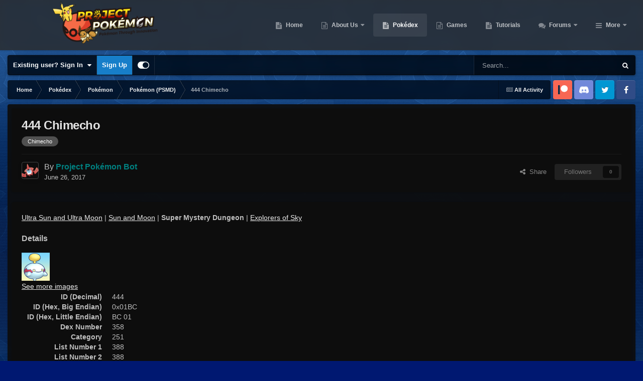

--- FILE ---
content_type: text/html;charset=UTF-8
request_url: https://projectpokemon.org/pokedex/pokemon/psmd/444-chimecho-r12922/
body_size: 26756
content:
<!DOCTYPE html>
<html id="focus" lang="en-US" dir="ltr" 
data-focus-guest
data-focus-group-id='2'
data-focus-theme-id='30'

data-focus-navigation='dropdown'

data-focus-bg='1'




data-focus-scheme='dark'

data-focus-cookie='30'

data-focus-userlinks='border-right cta'
data-focus-post='no-margin'
data-focus-post-header='background border-v'
data-focus-post-controls='transparent buttons'
data-focus-navigation-align="right"
data-focus-blocks='contrast pages'
data-focus-ui="guest-alert new-badge transparent-ficon"
data-focus-blur="all" data-globaltemplate="4.7.12">
	<head>
		<meta charset="utf-8">
        
		<title>444 Chimecho - Pokémon (PSMD) - Project Pokemon Forums</title>
		
			<script>
  (function(i,s,o,g,r,a,m){i['GoogleAnalyticsObject']=r;i[r]=i[r]||function(){
  (i[r].q=i[r].q||[]).push(arguments)},i[r].l=1*new Date();a=s.createElement(o),
  m=s.getElementsByTagName(o)[0];a.async=1;a.src=g;m.parentNode.insertBefore(a,m)
  })(window,document,'script','https://www.google-analytics.com/analytics.js','ga');

  ga('create', 'UA-30231249-1', 'auto');
  ga('send', 'pageview');

</script>
		
		
		
		

	<meta name="viewport" content="width=device-width, initial-scale=1">


	
	


	<meta name="twitter:card" content="summary" />




	
		
			
				<meta property="og:title" content="444 Chimecho">
			
		
	

	
		
			
				<meta property="og:type" content="website">
			
		
	

	
		
			
				<meta property="og:url" content="https://projectpokemon.org/home/pokedex/pokemon/psmd/444-chimecho-r12922/">
			
		
	

	
		
			
				<meta name="description" content="Ultra Sun and Ultra Moon | Sun and Moon | Super Mystery Dungeon | Explorers of Sky Details See more images ID (Decimal) 444 ID (Hex, Big Endian) 0x01BC ID (Hex, Little Endian) BC 01 Dex Number 358 Category 251 List Number 1 388 List Number 2 388 Evolves From Chingling Ability 1 Levitate Ability 2...">
			
		
	

	
		
			
				<meta property="og:description" content="Ultra Sun and Ultra Moon | Sun and Moon | Super Mystery Dungeon | Explorers of Sky Details See more images ID (Decimal) 444 ID (Hex, Big Endian) 0x01BC ID (Hex, Little Endian) BC 01 Dex Number 358 Category 251 List Number 1 388 List Number 2 388 Evolves From Chingling Ability 1 Levitate Ability 2...">
			
		
	

	
		
			
				<meta name="keywords" content="Chimecho">
			
		
	

	
		
			
				<meta property="og:site_name" content="Project Pokemon Forums">
			
		
	

	
		
			
				<meta property="og:locale" content="en_US">
			
		
	


	
		<link rel="canonical" href="https://projectpokemon.org/home/pokedex/pokemon/psmd/444-chimecho-r12922/" />
	





<link rel="manifest" href="https://projectpokemon.org/home/manifest.webmanifest/">
<meta name="msapplication-config" content="https://projectpokemon.org/home/browserconfig.xml/">
<meta name="msapplication-starturl" content="/">
<meta name="application-name" content="Project Pokemon Forums">
<meta name="apple-mobile-web-app-title" content="Project Pokemon Forums">

	<meta name="theme-color" content="#2c2c2c">










<link rel="preload" href="//projectpokemon.org/home/applications/core/interface/font/fontawesome-webfont.woff2?v=4.7.0" as="font" crossorigin="anonymous">
		




	<link rel='stylesheet' href='https://projectpokemon.org/home/uploads/css_built_30/341e4a57816af3ba440d891ca87450ff_framework.css?v=36d09ec8be1759755643' media='all'>

	<link rel='stylesheet' href='https://projectpokemon.org/home/uploads/css_built_30/05e81b71abe4f22d6eb8d1a929494829_responsive.css?v=36d09ec8be1759755643' media='all'>

	<link rel='stylesheet' href='https://projectpokemon.org/home/uploads/css_built_30/2e9faf67881c64cd47db83a179ab7645_patreonintegration.css?v=36d09ec8be1759755643' media='all'>

	<link rel='stylesheet' href='https://projectpokemon.org/home/uploads/css_built_30/90eb5adf50a8c640f633d47fd7eb1778_core.css?v=36d09ec8be1759755643' media='all'>

	<link rel='stylesheet' href='https://projectpokemon.org/home/uploads/css_built_30/5a0da001ccc2200dc5625c3f3934497d_core_responsive.css?v=36d09ec8be1759755643' media='all'>

	<link rel='stylesheet' href='https://projectpokemon.org/home/uploads/css_built_30/d067990e62d996041e0f67e7797733e4_global.css?v=36d09ec8be1759755643' media='all'>

	<link rel='stylesheet' href='https://projectpokemon.org/home/uploads/page_objects/Pokedex.css.4b5c9023a7cddfa4a067f7062cb7998a.css?v=36d09ec8be1759755643' media='all'>

	<link rel='stylesheet' href='https://projectpokemon.org/home/uploads/css_built_30/9037af43189dec1f1ca4d162227a3350_record.css?v=36d09ec8be1759755643' media='all'>

	<link rel='stylesheet' href='https://projectpokemon.org/home/uploads/css_built_30/97c0a48072ce601c9764cb6b00a6588a_page.css?v=36d09ec8be1759755643' media='all'>





<link rel='stylesheet' href='https://projectpokemon.org/home/uploads/css_built_30/258adbb6e4f3e83cd3b355f84e3fa002_custom.css?v=36d09ec8be1759755643' media='all'>




		
<script type='text/javascript'>
var focusHtml = document.getElementById('focus');
var cookieId = focusHtml.getAttribute('data-focus-cookie');

//	['setting-name', enabled-by-default, has-toggle]
var focusSettings = [
	
['chameleon-blur', 0, 0],
['sticky-header', 1, 1],
	
	['fluid', 0, 1],
	['larger-font-size', 0, 1],
	['sticky-author-panel', 0, 1],
	['sticky-sidebar', 0, 1],
	['flip-sidebar', 0, 1],
	
	
]; 
for(var i = 0; i < focusSettings.length; i++) {
	var settingName = focusSettings[i][0];
	var isDefault = focusSettings[i][1];
	var allowToggle = focusSettings[i][2];
	if(allowToggle){
		var choice = localStorage.getItem(settingName);
		if( (choice === '1') || (!choice && (isDefault)) ){
			focusHtml.classList.add('enable--' + settingName + '');
		}
	} else if(isDefault){
		focusHtml.classList.add('enable--' + settingName + '');
	}
}


</script>

<script>
	let backgroundImages = [
		'https://projectpokemon.org/home/uploads/monthly_2020_10/bodybg.png.35133a318c0dfd5ae9713dabcdccd4a3.png',
		'https://projectpokemon.org/home/uploads/monthly_2020_10/Space_BGHeader.jpg.1f3876ddbf00fa1c798a34b11fa72d01.jpg',
		 ,
		 ,
		 ,
		 ,
		 ,
		 ,
		 ,
		 ,
	];

	function setBackgroundImageSrc(num){
		let selectedImage = backgroundImages[num - 1];
		if (selectedImage){
			document.querySelector('.chameleon-background__image img').setAttribute('src', selectedImage);
		}
	}
</script>

		
		
		

		
 
	
        <link href="https://groups.tapatalk-cdn.com/static/manifest/manifest.json" rel="manifest">
        
        <meta name="apple-itunes-app" content="app-id=307880732, affiliate-data=at=10lR7C, app-argument=tapatalk://projectpokemon.org/home/?location=index" />
        </head>
	<body class="ipsApp ipsApp_front ipsJS_none ipsClearfix cCmsDatabase_pokédex" data-controller="core.front.core.app"  data-message=""  data-pageapp="cms" data-pagelocation="front" data-pagemodule="pages" data-pagecontroller="page" data-pageid="12922"   data-pagename="pokedex" >
		
        

        

		<a href="#ipsLayout_mainArea" class="ipsHide" title="Go to main content on this page" accesskey="m">Jump to content</a>
			<div class="chameleon-background">
				<div class="chameleon-background__image">
					<img src="[data-uri]" alt="" aria-hidden="true">
					<div class="chameleon-background__gradient"></div>
				</div>
				<div class="chameleon-background__pattern"></div>
			</div>
 			<script>let selectedBackgroundImage = focusHtml.getAttribute('data-focus-bg'); setBackgroundImageSrc(selectedBackgroundImage);</script>
			
<ul id='elMobileNav' class='ipsResponsive_hideDesktop' data-controller='core.front.core.mobileNav'>
	
		
			
			
				
				
			
				
				
			
				
					<li id='elMobileBreadcrumb'>
						<a href='https://projectpokemon.org/home/pokedex/pokemon/psmd/'>
							<span>Pokémon (PSMD)</span>
						</a>
					</li>
				
				
			
				
				
			
		
	
  
	<li class='elMobileNav__home'>
		<a href='https://projectpokemon.org/home/'><i class="fa fa-home" aria-hidden="true"></i></a>
	</li>
	
	
	<li >
		<a data-action="defaultStream" href='https://projectpokemon.org/home/discover/'><i class="fa fa-newspaper-o" aria-hidden="true"></i></a>
	</li>

	

	
		<li class='ipsJS_show'>
			<a href='https://projectpokemon.org/home/search/' data-class='display--focus-mobile-search'><i class='fa fa-search'></i></a>
		</li>
	

	
<li data-focus-editor>
	<a href='#'>
		<i class='fa fa-toggle-on'></i>
	</a>
</li>
<li data-focus-toggle-theme>
	<a href='#'>
		<i class='fa'></i>
	</a>
</li>
  	
	<li data-ipsDrawer data-ipsDrawer-drawerElem='#elMobileDrawer'>
		<a href='#' >
			
			
				
			
			
			
			<i class='fa fa-navicon'></i>
		</a>
	</li>
</ul>
			
<div class='focus-mobile-search'>
	<div class='focus-mobile-search__close' data-class='display--focus-mobile-search'><i class="fa fa-times" aria-hidden="true"></i></div>
</div>
			<div id="ipsLayout_header">
				<header class="focus-header">
					<div class="ipsLayout_container">
						<div class="focus-header-align">
							
<a class='focus-logo' href='https://projectpokemon.org/home/' accesskey='1'>
	
		
		<span class='focus-logo__image'>
			<img src="https://projectpokemon.org/home/uploads/monthly_2020_10/pporg_banner_pk_ev.thumb.png.1ae70b01bd53f91a073511553245f118.png" alt='Project Pokemon Forums'>
		</span>
		
	
</a>
							<div class="focus-nav">

	<nav  class=' ipsResponsive_showDesktop'>
		<div class='ipsNavBar_primary ipsNavBar_primary--loading ipsLayout_container '>
			<ul data-role="primaryNavBar" class='ipsClearfix'>
				


	
		
		
		<li  id='elNavSecondary_70' data-role="navBarItem" data-navApp="cms" data-navExt="Pages">
			
			
				<a href="https://projectpokemon.org/home/"  data-navItem-id="70" >
					Home<span class='ipsNavBar_active__identifier'></span>
				</a>
			
			
		</li>
	
	

	
		
		
		<li  id='elNavSecondary_102' data-role="navBarItem" data-navApp="core" data-navExt="CustomItem">
			
			
				<a href="https://projectpokemon.org/home/pages/project-pokemon/about-us-r46//"  data-navItem-id="102" >
					About Us<span class='ipsNavBar_active__identifier'></span>
				</a>
			
			
				<ul class='ipsNavBar_secondary ipsHide' data-role='secondaryNavBar'>
					


	
		
		
		<li  id='elNavSecondary_12' data-role="navBarItem" data-navApp="core" data-navExt="StaffDirectory">
			
			
				<a href="https://projectpokemon.org/home/staff/"  data-navItem-id="12" >
					Staff<span class='ipsNavBar_active__identifier'></span>
				</a>
			
			
		</li>
	
	

	
		
		
		<li  id='elNavSecondary_11' data-role="navBarItem" data-navApp="core" data-navExt="Guidelines">
			
			
				<a href="https://projectpokemon.org/home/guidelines/"  data-navItem-id="11" >
					Guidelines<span class='ipsNavBar_active__identifier'></span>
				</a>
			
			
		</li>
	
	

					<li class='ipsHide' id='elNavigationMore_102' data-role='navMore'>
						<a href='#' data-ipsMenu data-ipsMenu-appendTo='#elNavigationMore_102' id='elNavigationMore_102_dropdown'>More <i class='fa fa-caret-down'></i></a>
						<ul class='ipsHide ipsMenu ipsMenu_auto' id='elNavigationMore_102_dropdown_menu' data-role='moreDropdown'></ul>
					</li>
				</ul>
			
		</li>
	
	

	
		
		
			
		
		<li class='ipsNavBar_active' data-active id='elNavSecondary_61' data-role="navBarItem" data-navApp="cms" data-navExt="Pages">
			
			
				<a href="https://projectpokemon.org/home/pokedex/"  data-navItem-id="61" data-navDefault>
					Pokédex<span class='ipsNavBar_active__identifier'></span>
				</a>
			
			
		</li>
	
	

	
		
		
		<li  id='elNavSecondary_95' data-role="navBarItem" data-navApp="core" data-navExt="CustomItem">
			
			
				<a href="https://projectpokemon.org/home/pages/games/"  data-navItem-id="95" >
					Games<span class='ipsNavBar_active__identifier'></span>
				</a>
			
			
		</li>
	
	

	
		
		
		<li  id='elNavSecondary_88' data-role="navBarItem" data-navApp="cms" data-navExt="Pages">
			
			
				<a href="https://projectpokemon.org/home/tutorials/"  data-navItem-id="88" >
					Tutorials<span class='ipsNavBar_active__identifier'></span>
				</a>
			
			
		</li>
	
	

	
		
		
		<li  id='elNavSecondary_101' data-role="navBarItem" data-navApp="forums" data-navExt="Forums">
			
			
				<a href="https://projectpokemon.org/home/forums/"  data-navItem-id="101" >
					Forums<span class='ipsNavBar_active__identifier'></span>
				</a>
			
			
				<ul class='ipsNavBar_secondary ipsHide' data-role='secondaryNavBar'>
					


	
		
		
		<li  id='elNavSecondary_106' data-role="navBarItem" data-navApp="core" data-navExt="CustomItem">
			
			
				<a href="https://projectpokemon.org/home/forums/"  data-navItem-id="106" >
					Forums<span class='ipsNavBar_active__identifier'></span>
				</a>
			
			
		</li>
	
	

	
		
		
		<li  id='elNavSecondary_67' data-role="navBarItem" data-navApp="core" data-navExt="Promoted">
			
			
				<a href="https://projectpokemon.org/home/ourpicks/"  data-navItem-id="67" >
					Our Picks<span class='ipsNavBar_active__identifier'></span>
				</a>
			
			
		</li>
	
	

	
		
		
		<li  id='elNavSecondary_40' data-role="navBarItem" data-navApp="core" data-navExt="Leaderboard">
			
			
				<a href="https://projectpokemon.org/home/leaderboard/"  data-navItem-id="40" >
					Leaderboard<span class='ipsNavBar_active__identifier'></span>
				</a>
			
			
		</li>
	
	

	
	

	
		
		
		<li  id='elNavSecondary_3' data-role="navBarItem" data-navApp="core" data-navExt="AllActivity">
			
			
				<a href="https://projectpokemon.org/home/discover/"  data-navItem-id="3" >
					All Activity<span class='ipsNavBar_active__identifier'></span>
				</a>
			
			
		</li>
	
	

	
	

	
	

					<li class='ipsHide' id='elNavigationMore_101' data-role='navMore'>
						<a href='#' data-ipsMenu data-ipsMenu-appendTo='#elNavigationMore_101' id='elNavigationMore_101_dropdown'>More <i class='fa fa-caret-down'></i></a>
						<ul class='ipsHide ipsMenu ipsMenu_auto' id='elNavigationMore_101_dropdown_menu' data-role='moreDropdown'></ul>
					</li>
				</ul>
			
		</li>
	
	

	
		
		
		<li  id='elNavSecondary_27' data-role="navBarItem" data-navApp="downloads" data-navExt="Downloads">
			
			
				<a href="https://projectpokemon.org/home/files/"  data-navItem-id="27" >
					Downloads<span class='ipsNavBar_active__identifier'></span>
				</a>
			
			
				<ul class='ipsNavBar_secondary ipsHide' data-role='secondaryNavBar'>
					


	
		
		
		<li  id='elNavSecondary_72' data-role="navBarItem" data-navApp="core" data-navExt="CustomItem">
			
			
				<a href="https://projectpokemon.org/home/files/file/1-pkhex/"  data-navItem-id="72" >
					PKHeX<span class='ipsNavBar_active__identifier'></span>
				</a>
			
			
		</li>
	
	

	
		
		
		<li  id='elNavSecondary_103' data-role="navBarItem" data-navApp="core" data-navExt="CustomItem">
			
			
				<a href="https://projectpokemon.org/home/files/category/2-event-gallery/"  data-navItem-id="103" >
					Event Gallery<span class='ipsNavBar_active__identifier'></span>
				</a>
			
			
		</li>
	
	

	
		
		
		<li  id='elNavSecondary_104' data-role="navBarItem" data-navApp="core" data-navExt="CustomItem">
			
			
				<a href="https://projectpokemon.org/home/files/"  data-navItem-id="104" >
					Other Downloads<span class='ipsNavBar_active__identifier'></span>
				</a>
			
			
		</li>
	
	

					<li class='ipsHide' id='elNavigationMore_27' data-role='navMore'>
						<a href='#' data-ipsMenu data-ipsMenu-appendTo='#elNavigationMore_27' id='elNavigationMore_27_dropdown'>More <i class='fa fa-caret-down'></i></a>
						<ul class='ipsHide ipsMenu ipsMenu_auto' id='elNavigationMore_27_dropdown_menu' data-role='moreDropdown'></ul>
					</li>
				</ul>
			
		</li>
	
	

	
		
		
		<li  id='elNavSecondary_69' data-role="navBarItem" data-navApp="gallery" data-navExt="Gallery">
			
			
				<a href="https://projectpokemon.org/home/gallery/"  data-navItem-id="69" >
					Gallery<span class='ipsNavBar_active__identifier'></span>
				</a>
			
			
		</li>
	
	

	
		
		
		<li  id='elNavSecondary_96' data-role="navBarItem" data-navApp="cms" data-navExt="Pages">
			
			
				<a href="https://projectpokemon.org/home/chat/"  data-navItem-id="96" >
					Chat<span class='ipsNavBar_active__identifier'></span>
				</a>
			
			
				<ul class='ipsNavBar_secondary ipsHide' data-role='secondaryNavBar'>
					


	
		
		
		<li  id='elNavSecondary_105' data-role="navBarItem" data-navApp="core" data-navExt="CustomItem">
			
			
				<a href="https://discord.gg/66PzPgD"  data-navItem-id="105" >
					Discord<span class='ipsNavBar_active__identifier'></span>
				</a>
			
			
		</li>
	
	

					<li class='ipsHide' id='elNavigationMore_96' data-role='navMore'>
						<a href='#' data-ipsMenu data-ipsMenu-appendTo='#elNavigationMore_96' id='elNavigationMore_96_dropdown'>More <i class='fa fa-caret-down'></i></a>
						<ul class='ipsHide ipsMenu ipsMenu_auto' id='elNavigationMore_96_dropdown_menu' data-role='moreDropdown'></ul>
					</li>
				</ul>
			
		</li>
	
	

	
		
		
		<li  id='elNavSecondary_66' data-role="navBarItem" data-navApp="blog" data-navExt="Blogs">
			
			
				<a href="https://projectpokemon.org/home/blogs/"  data-navItem-id="66" >
					Blogs<span class='ipsNavBar_active__identifier'></span>
				</a>
			
			
		</li>
	
	

	
		
		
		<li  id='elNavSecondary_68' data-role="navBarItem" data-navApp="core" data-navExt="Clubs">
			
			
				<a href="https://projectpokemon.org/home/clubs/"  data-navItem-id="68" >
					Clubs<span class='ipsNavBar_active__identifier'></span>
				</a>
			
			
		</li>
	
	

	
		
		
		<li  id='elNavSecondary_9' data-role="navBarItem" data-navApp="calendar" data-navExt="Calendar">
			
			
				<a href="https://projectpokemon.org/home/events/"  data-navItem-id="9" >
					Events<span class='ipsNavBar_active__identifier'></span>
				</a>
			
			
		</li>
	
	

	
		
		
		<li  id='elNavSecondary_79' data-role="navBarItem" data-navApp="cms" data-navExt="Pages">
			
			
				<a href="https://projectpokemon.org/home/docs/"  data-navItem-id="79" >
					Technical Documentation<span class='ipsNavBar_active__identifier'></span>
				</a>
			
			
		</li>
	
	

	
	

				
				<li class="focus-nav__more focus-nav__more--hidden">
					<a href="#"> More <span class='ipsNavBar_active__identifier'></span></a>
					<ul class='ipsNavBar_secondary'></ul>
				</li>
				
			</ul>
			

	<div id="elSearchWrapper">
		<div id='elSearch' data-controller="core.front.core.quickSearch">
			<form accept-charset='utf-8' action='//projectpokemon.org/home/search/?do=quicksearch' method='post'>
                <input type='search' id='elSearchField' placeholder='Search...' name='q' autocomplete='off' aria-label='Search'>
                <details class='cSearchFilter'>
                    <summary class='cSearchFilter__text'></summary>
                    <ul class='cSearchFilter__menu'>
                        
                        <li><label><input type="radio" name="type" value="all" ><span class='cSearchFilter__menuText'>Everywhere</span></label></li>
                        
                            
                                <li><label><input type="radio" name="type" value='contextual_{&quot;type&quot;:&quot;cms_records6&quot;,&quot;nodes&quot;:26}' checked><span class='cSearchFilter__menuText'>This Category</span></label></li>
                            
                                <li><label><input type="radio" name="type" value='contextual_{&quot;type&quot;:&quot;cms_records6&quot;,&quot;item&quot;:12922}' checked><span class='cSearchFilter__menuText'>This Pokédex Entry</span></label></li>
                            
                        
                        
                            <li><label><input type="radio" name="type" value="core_statuses_status"><span class='cSearchFilter__menuText'>Status Updates</span></label></li>
                        
                            <li><label><input type="radio" name="type" value="cms_pages_pageitem"><span class='cSearchFilter__menuText'>Pages</span></label></li>
                        
                            <li><label><input type="radio" name="type" value="cms_records6"><span class='cSearchFilter__menuText'>Pokédex Entries</span></label></li>
                        
                            <li><label><input type="radio" name="type" value="cms_records17"><span class='cSearchFilter__menuText'>Technical Documents</span></label></li>
                        
                            <li><label><input type="radio" name="type" value="cms_records19"><span class='cSearchFilter__menuText'>Pages</span></label></li>
                        
                            <li><label><input type="radio" name="type" value="cms_records20"><span class='cSearchFilter__menuText'>Tutorials</span></label></li>
                        
                            <li><label><input type="radio" name="type" value="forums_topic"><span class='cSearchFilter__menuText'>Topics</span></label></li>
                        
                            <li><label><input type="radio" name="type" value="calendar_event"><span class='cSearchFilter__menuText'>Events</span></label></li>
                        
                            <li><label><input type="radio" name="type" value="downloads_file"><span class='cSearchFilter__menuText'>Files</span></label></li>
                        
                            <li><label><input type="radio" name="type" value="gallery_image"><span class='cSearchFilter__menuText'>Images</span></label></li>
                        
                            <li><label><input type="radio" name="type" value="gallery_album_item"><span class='cSearchFilter__menuText'>Albums</span></label></li>
                        
                            <li><label><input type="radio" name="type" value="blog_entry"><span class='cSearchFilter__menuText'>Blog Entries</span></label></li>
                        
                            <li><label><input type="radio" name="type" value="core_members"><span class='cSearchFilter__menuText'>Members</span></label></li>
                        
                    </ul>
                </details>
				<button class='cSearchSubmit' type="submit" aria-label='Search'><i class="fa fa-search"></i></button>
			</form>
		</div>
	</div>

		</div>
	</nav>
</div>
						</div>
					</div>
				</header>
			</div>
			<div class="ipsLayout_container ipsResponsive_showDesktop">
				<div class="focus-user-bar">
					<div class="ipsLayout_container ipsFlex ipsFlex-jc:between ipsFlex-ai:center">
						
							<div class="focus-user">

	<ul id="elUserNav" class="ipsList_inline cSignedOut ipsResponsive_showDesktop">
		
		
		
		
			
				<li id="elSignInLink">
					<a href="https://projectpokemon.org/home/login/" data-ipsmenu-closeonclick="false" data-ipsmenu id="elUserSignIn">
						Existing user? Sign In  <i class="fa fa-caret-down"></i>
					</a>
					
<div id='elUserSignIn_menu' class='ipsMenu ipsMenu_auto ipsHide'>
	<form accept-charset='utf-8' method='post' action='https://projectpokemon.org/home/login/'>
		<input type="hidden" name="csrfKey" value="7947c4752da7d116b010a854ce982419">
		<input type="hidden" name="ref" value="aHR0cHM6Ly9wcm9qZWN0cG9rZW1vbi5vcmcvcG9rZWRleC9wb2tlbW9uL3BzbWQvNDQ0LWNoaW1lY2hvLXIxMjkyMi8=">
		<div data-role="loginForm">
			
			
			
				<div class='ipsColumns ipsColumns_noSpacing'>
					<div class='ipsColumn ipsColumn_wide' id='elUserSignIn_internal'>
						
<div class="ipsPad ipsForm ipsForm_vertical">
	<h4 class="ipsType_sectionHead">Sign In</h4>
	<br><br>
	<ul class='ipsList_reset'>
		<li class="ipsFieldRow ipsFieldRow_noLabel ipsFieldRow_fullWidth">
			
			
				<input type="text" placeholder="Display Name or Email Address" name="auth" autocomplete="email">
			
		</li>
		<li class="ipsFieldRow ipsFieldRow_noLabel ipsFieldRow_fullWidth">
			<input type="password" placeholder="Password" name="password" autocomplete="current-password">
		</li>
		<li class="ipsFieldRow ipsFieldRow_checkbox ipsClearfix">
			<span class="ipsCustomInput">
				<input type="checkbox" name="remember_me" id="remember_me_checkbox" value="1" checked aria-checked="true">
				<span></span>
			</span>
			<div class="ipsFieldRow_content">
				<label class="ipsFieldRow_label" for="remember_me_checkbox">Remember me</label>
				<span class="ipsFieldRow_desc">Not recommended on shared computers</span>
			</div>
		</li>
		<li class="ipsFieldRow ipsFieldRow_fullWidth">
			<button type="submit" name="_processLogin" value="usernamepassword" class="ipsButton ipsButton_primary ipsButton_small" id="elSignIn_submit">Sign In</button>
			
				<p class="ipsType_right ipsType_small">
					
						<a href='https://projectpokemon.org/home/lostpassword/' data-ipsDialog data-ipsDialog-title='Forgot your password?'>
					
					Forgot your password?</a>
				</p>
			
		</li>
	</ul>
</div>
					</div>
					<div class='ipsColumn ipsColumn_wide'>
						<div class='ipsPadding' id='elUserSignIn_external'>
							<div class='ipsAreaBackground_light ipsPadding:half'>
								
									<p class='ipsType_reset ipsType_small ipsType_center'><strong>Or sign in with one of these services</strong></p>
								
								
									<div class='ipsType_center ipsMargin_top:half'>
										

<button type="submit" name="_processLogin" value="9" class='ipsButton ipsButton_verySmall ipsButton_fullWidth ipsSocial ipsSocial_microsoft' style="background-color: #008b00">
	
		<span class='ipsSocial_icon'>
			
				<i class='fa fa-windows'></i>
			
		</span>
		<span class='ipsSocial_text'>Sign in with Microsoft</span>
	
</button>
									</div>
								
									<div class='ipsType_center ipsMargin_top:half'>
										

<button type="submit" name="_processLogin" value="3" class='ipsButton ipsButton_verySmall ipsButton_fullWidth ipsSocial ipsSocial_facebook' style="background-color: #3a579a">
	
		<span class='ipsSocial_icon'>
			
				<i class='fa fa-facebook-official'></i>
			
		</span>
		<span class='ipsSocial_text'>Sign in with Facebook</span>
	
</button>
									</div>
								
									<div class='ipsType_center ipsMargin_top:half'>
										

<button type="submit" name="_processLogin" value="10" class='ipsButton ipsButton_verySmall ipsButton_fullWidth ipsSocial ipsSocial_twitter' style="background-color: #000000">
	
		<span class='ipsSocial_icon'>
			
				<i class='fa fa-twitter'></i>
			
		</span>
		<span class='ipsSocial_text'>Sign in with X</span>
	
</button>
									</div>
								
							</div>
						</div>
					</div>
				</div>
			
		</div>
	</form>
</div>
				</li>
			
		
		
			<li>
				
					<a href="https://projectpokemon.org/home/register/"  id="elRegisterButton">Sign Up</a>
				
			</li>
		
		
<li class='elUserNav_sep'></li>
<li class='cUserNav_icon ipsJS_show' data-focus-editor>
	<a href='#' data-ipsTooltip>
		<i class='fa fa-toggle-on'></i>
	</a>
</li>
<li class='cUserNav_icon ipsJS_show' data-focus-toggle-theme>
	<a href='#' data-ipsTooltip>
		<i class='fa'></i>
	</a>
</li>

 
	</ul>
</div>
						
						
							<div class="focus-search"></div>
						
					</div>
				</div>
			</div>
		<main id="ipsLayout_body" class="ipsLayout_container">
			<div class="focus-content">
				<div class="focus-content-padding">
					<div id="ipsLayout_contentArea">
						<div class="focus-precontent">
							<div class="focus-breadcrumb">
								
<nav class='ipsBreadcrumb ipsBreadcrumb_top ipsFaded_withHover'>
	

	<ul class='ipsList_inline ipsPos_right'>
		
		<li >
			<a data-action="defaultStream" class='ipsType_light '  href='https://projectpokemon.org/home/discover/'><i class="fa fa-newspaper-o" aria-hidden="true"></i> <span>All Activity</span></a>
		</li>
		
	</ul>

	<ul data-role="breadcrumbList">
		<li>
			<a title="Home" href='https://projectpokemon.org/home/'>
				<span>Home <i class='fa fa-angle-right'></i></span>
			</a>
		</li>
		
		
			<li>
				
					<a href='https://projectpokemon.org/home/pokedex/'>
						<span>Pokédex <i class='fa fa-angle-right' aria-hidden="true"></i></span>
					</a>
				
			</li>
		
			<li>
				
					<a href='https://projectpokemon.org/home/pokedex/pokemon/'>
						<span>Pokémon <i class='fa fa-angle-right' aria-hidden="true"></i></span>
					</a>
				
			</li>
		
			<li>
				
					<a href='https://projectpokemon.org/home/pokedex/pokemon/psmd/'>
						<span>Pokémon (PSMD) <i class='fa fa-angle-right' aria-hidden="true"></i></span>
					</a>
				
			</li>
		
			<li>
				
					444 Chimecho
				
			</li>
		
	</ul>
</nav>
								

<ul class='focus-social focus-social--iconOnly'>
	<li><a href="https://www.patreon.com/projectpokemon" target="_blank" rel="noopener noreferrer"><span>Patreon</span></a></li>
<li><a href="https://discord.gg/66PzPgD" target="_blank" rel="noopener noreferrer"><span>Discord</span></a></li>
<li><a href="https://twitter.com/project_pokemon" target="_blank" rel="noopener noreferrer"><span>Twitter</span></a></li>
<li><a href="https://www.facebook.com/projectpokemon.org/" target="_blank" rel="noopener noreferrer"><span>Facebook</span></a></li>
</ul>

							</div>
						</div>
						





						<div id="ipsLayout_contentWrapper">
							
							<div id="ipsLayout_mainArea">
								
								
								
								
								

	




	<div class='cWidgetContainer '  data-role='widgetReceiver' data-orientation='horizontal' data-widgetArea='header'>
		<ul class='ipsList_reset'>
			
				
					
					<li class='ipsWidget ipsWidget_horizontal ipsBox  ' data-blockID='app_cms_Database_o08svnbyw' data-blockConfig="true" data-blockTitle="Database" data-blockErrorMessage="This block cannot be shown. This could be because it needs configuring, is unable to show on this page, or will show after reloading this page."  data-controller='core.front.widgets.block'>
<div class='ipsPageHeader ipsBox ipsResponsive_pull ipsPadding ipsClearfix'>
	<div class='ipsFlex ipsFlex-ai:center ipsFlex-fw:wrap ipsGap:4'>
		<div class='ipsFlex-flex:11'>
			<h1 class='ipsType_pageTitle ipsContained_container'>
				

				
				
				
				
					<span class='ipsType_break ipsContained'>444 Chimecho</span>
				
			</h1>
			
				


	
		<ul class='ipsTags ipsList_inline ' >
			
				
					

<li >
	
	<a href="https://projectpokemon.org/home/tags/Chimecho/" class='ipsTag' title="Find other content tagged with 'Chimecho'" rel="tag" data-tag-label="Chimecho"><span>Chimecho</span></a>
	
</li>
				
			
			
		</ul>
		
	

			
		</div>
		<div class='ipsFlex-flex:00'>
			
		</div>
	</div>

	<hr class='ipsHr'>
	<div class='ipsPageHeader__meta ipsFlex ipsFlex-jc:between ipsFlex-ai:center ipsFlex-fw:wrap ipsGap:3'>
		<div class='ipsFlex-flex:11'>
			<div class='ipsPhotoPanel ipsPhotoPanel_tiny ipsClearfix'>
				


	<a href="https://projectpokemon.org/home/profile/64691-project-pok%C3%A9mon-bot/" rel="nofollow" data-ipsHover data-ipsHover-width="370" data-ipsHover-target="https://projectpokemon.org/home/profile/64691-project-pok%C3%A9mon-bot/?do=hovercard" class="ipsUserPhoto ipsUserPhoto_tiny" title="Go to Project Pokémon Bot's profile">
		<img src='https://projectpokemon.org/home/uploads/monthly_2017_05/592c876c18f95_479Rotom-Pokdex.thumb.png.3731301acfd8346ba1e98bc6f533a14d.png' alt='Project Pokémon Bot' loading="lazy">
	</a>

				<div>
					<p class='ipsType_reset ipsType_large ipsType_blendLinks'>
						By 


<a href='https://projectpokemon.org/home/profile/64691-project-pok%C3%A9mon-bot/' rel="nofollow" data-ipsHover data-ipsHover-width='370' data-ipsHover-target='https://projectpokemon.org/home/profile/64691-project-pok%C3%A9mon-bot/?do=hovercard&amp;referrer=https%253A%252F%252Fprojectpokemon.org%252Fpokedex%252Fpokemon%252Fpsmd%252F444-chimecho-r12922%252F' title="Go to Project Pokémon Bot's profile" class="ipsType_break"><span style="color: #008080;font-weight: bold;">Project Pokémon Bot</span></a>
						
						
					</p>
					<ul class='ipsList_inline'>
						<li><time datetime='2017-06-26T00:52:29Z' title='06/26/17 12:52  AM' data-short='8 yr'>June 26, 2017</time></li>
						
					</ul>
				</div>
			</div>
		</div>
		<div class='ipsFlex-flex:00 ipsResponsive_hidePhone'>
			<div class='ipsShareLinks'>
				
					


    <a href='#elShareItem_1463155936_menu' id='elShareItem_1463155936' data-ipsMenu class='ipsShareButton ipsButton ipsButton_verySmall ipsButton_link ipsButton_link--light'>
        <span><i class='fa fa-share-alt'></i></span> &nbsp;Share
    </a>

    <div class='ipsPadding ipsMenu ipsMenu_normal ipsHide' id='elShareItem_1463155936_menu' data-controller="core.front.core.sharelink">
        
        
        <span data-ipsCopy data-ipsCopy-flashmessage>
            <a href="https://projectpokemon.org/home/pokedex/pokemon/psmd/444-chimecho-r12922/" class="ipsButton ipsButton_light ipsButton_small ipsButton_fullWidth" data-role="copyButton" data-clipboard-text="https://projectpokemon.org/home/pokedex/pokemon/psmd/444-chimecho-r12922/" data-ipstooltip title='Copy Link to Clipboard'><i class="fa fa-clone"></i> https://projectpokemon.org/home/pokedex/pokemon/psmd/444-chimecho-r12922/</a>
        </span>
        <ul class='ipsShareLinks ipsMargin_top:half'>
            
                <li>
<a href="https://x.com/share?url=https%3A%2F%2Fprojectpokemon.org%2Fhome%2Fpokedex%2Fpokemon%2Fpsmd%2F444-chimecho-r12922%2F" class="cShareLink cShareLink_x" target="_blank" data-role="shareLink" title='Share on X' data-ipsTooltip rel='nofollow noopener'>
    <i class="fa fa-x"></i>
</a></li>
            
                <li>
<a href="https://www.facebook.com/sharer/sharer.php?u=https%3A%2F%2Fprojectpokemon.org%2Fhome%2Fpokedex%2Fpokemon%2Fpsmd%2F444-chimecho-r12922%2F" class="cShareLink cShareLink_facebook" target="_blank" data-role="shareLink" title='Share on Facebook' data-ipsTooltip rel='noopener nofollow'>
	<i class="fa fa-facebook"></i>
</a></li>
            
                <li>
<a href="https://www.reddit.com/submit?url=https%3A%2F%2Fprojectpokemon.org%2Fhome%2Fpokedex%2Fpokemon%2Fpsmd%2F444-chimecho-r12922%2F&amp;title=444+Chimecho" rel="nofollow noopener" class="cShareLink cShareLink_reddit" target="_blank" title='Share on Reddit' data-ipsTooltip>
	<i class="fa fa-reddit"></i>
</a></li>
            
                <li>
<a href="https://www.linkedin.com/shareArticle?mini=true&amp;url=https%3A%2F%2Fprojectpokemon.org%2Fhome%2Fpokedex%2Fpokemon%2Fpsmd%2F444-chimecho-r12922%2F&amp;title=444+Chimecho" rel="nofollow noopener" class="cShareLink cShareLink_linkedin" target="_blank" data-role="shareLink" title='Share on LinkedIn' data-ipsTooltip>
	<i class="fa fa-linkedin"></i>
</a></li>
            
                <li>
<a href="https://pinterest.com/pin/create/button/?url=https://projectpokemon.org/home/pokedex/pokemon/psmd/444-chimecho-r12922/&amp;media=" class="cShareLink cShareLink_pinterest" rel="nofollow noopener" target="_blank" data-role="shareLink" title='Share on Pinterest' data-ipsTooltip>
	<i class="fa fa-pinterest"></i>
</a></li>
            
        </ul>
        
            <hr class='ipsHr'>
            <button class='ipsHide ipsButton ipsButton_verySmall ipsButton_light ipsButton_fullWidth ipsMargin_top:half' data-controller='core.front.core.webshare' data-role='webShare' data-webShareTitle='444 Chimecho' data-webShareText='444 Chimecho' data-webShareUrl='https://projectpokemon.org/home/pokedex/pokemon/psmd/444-chimecho-r12922/'>More sharing options...</button>
        
    </div>

				
					
                

				



				

<div data-followApp='cms' data-followArea='records6' data-followID='12922' data-controller='core.front.core.followButton'>
	

	<a href='https://projectpokemon.org/home/login/' rel="nofollow" class="ipsFollow ipsPos_middle ipsButton ipsButton_light ipsButton_verySmall ipsButton_disabled" data-role="followButton" data-ipsTooltip title='Sign in to follow this'>
		<span>Followers</span>
		<span class='ipsCommentCount'>0</span>
	</a>

</div>
			</div>
		</div>
	</div>
</div>


	



<article class='ipsContained ipsSpacer_top ipsBox ipsResponsive_pull'>
	<div class='ipsClearfix ipsPadding '>
		
		<section class="ipsType_richText ipsContained ipsType_normal" data-controller='core.front.core.lightboxedImages'><p>
	<a href="https://projectpokemon.org/site/pok%C3%A9dex/pokemon/usum/358-chimecho-r17646/">Ultra Sun and Ultra Moon</a>
 | 
<a href="https://projectpokemon.org/site/pok%C3%A9dex/pokemon/sm/358-chimecho-r15945/">Sun and Moon</a>
 | 
<b>Super Mystery Dungeon</b>
 | 
<a href="https://projectpokemon.org/site/pok%C3%A9dex/pokemon/eos/390-chimecho-r14797/">Explorers of Sky</a>

</p>
<div>
    <h3>Details</h3>
	<div class="pkm-image-inner">
		<div data-role='commentContent' class='ipsType_normal ipsType_richText ipsContained' data-controller='core.front.core.lightboxedImages'>
			<p>
				<img class="ipsImage" src="https://projectpokemon.org/home/uploads/monthly_2017_08/large.5999409ce7d4c_PSMDPortraitNormal.png.5b93c8c1dd6addcd75eb98d730672741.png" alt="Chimecho Portrait" />
			</p>			
		</div>
	</div>
	<a href="https://projectpokemon.org/home/gallery/album/359-358%20chimecho/">See more images</a>
    <dl class="dl-horizontal">
        <dt>
            ID (Decimal)
        </dt>

        <dd>
            444
        </dd>

        <dt>
            ID (Hex, Big Endian)
        </dt>

        <dd>
            0x01BC
        </dd>

        <dt>
            ID (Hex, Little Endian)
        </dt>

        <dd>
            BC 01
        </dd>

        <dt>
           Dex Number
        </dt>

        <dd>
            358
        </dd>

        <dt>
            Category
        </dt>

        <dd>
            251
        </dd>

        <dt>
            List Number 1
        </dt>

        <dd>
            388
        </dd>

        <dt>
            List Number 2
        </dt>

        <dd>
            388
        </dd>

        <dt>
            Evolves From
        </dt>

        <dd>
			<a href='https://projectpokemon.org/site/pok%C3%A9dex/pokemon/psmd/443-chingling-r12921/'>Chingling</a>
        </dd>

        <dt>
            Ability 1
        </dt>

        <dd>
			<a href='https://projectpokemon.org/site/pok%C3%A9dex/abilities/psmd/levitate-r14311/'>Levitate</a>
        </dd>

        <dt>
            Ability 2
        </dt>

        <dd>
            <a href='https://projectpokemon.org/site/pok%C3%A9dex/abilities/psmd/none-r14191/'>(None)</a>
        </dd>

        <dt>
            Hidden Ability
        </dt>

        <dd>
            <a href='https://projectpokemon.org/site/pok%C3%A9dex/abilities/psmd/none-r14191/'>(None)</a>
        </dd>

        <dt>
            Type 1
        </dt>

        <dd>
			<a href='https://projectpokemon.org/site/pok%C3%A9dex/types/psmd/psychic-r14397/'>Psychic</a>
        </dd>

        <dt>
            Type 2
        </dt>

        <dd>
            <a href='https://projectpokemon.org/site/pok%C3%A9dex/types/psmd/none-r14386/'>(None)</a>
        </dd>

        <dt>
            Is Mega Evolution
        </dt>

        <dd>
            False
        </dd>

        <dt>
            Min Evolve Level
        </dt>

        <dd>
            1
        </dd>

    </dl>
</div>
<div>
    <h3>Moves (Level Up)</h3>
    <table class="table table-striped table-bordered table-condensed">
        <tr>
            <th>Level</th>
            <th>Move</th>
        </tr>
                    <tr>
                <td>
                    1
                </td>
                <td>
					<a href='https://projectpokemon.org/site/pok%C3%A9dex/moves/psmd/astonish-r13769/'>Astonish</a>
                </td>
            </tr>            
                    <tr>
                <td>
                    1
                </td>
                <td>
					<a href='https://projectpokemon.org/site/pok%C3%A9dex/moves/psmd/confusion-r13552/'>Confusion</a>
                </td>
            </tr>            
                    <tr>
                <td>
                    1
                </td>
                <td>
					<a href='https://projectpokemon.org/site/pok%C3%A9dex/moves/psmd/growl-r13504/'>Growl</a>
                </td>
            </tr>            
                    <tr>
                <td>
                    1
                </td>
                <td>
					<a href='https://projectpokemon.org/site/pok%C3%A9dex/moves/psmd/healing-wish-r13820/'>Healing Wish</a>
                </td>
            </tr>            
                    <tr>
                <td>
                    1
                </td>
                <td>
					<a href='https://projectpokemon.org/site/pok%C3%A9dex/moves/psmd/synchronoise-r13944/'>Synchronoise</a>
                </td>
            </tr>            
                    <tr>
                <td>
                    1
                </td>
                <td>
					<a href='https://projectpokemon.org/site/pok%C3%A9dex/moves/psmd/wrap-r13494/'>Wrap</a>
                </td>
            </tr>            
                    <tr>
                <td>
                    4
                </td>
                <td>
					<a href='https://projectpokemon.org/site/pok%C3%A9dex/moves/psmd/growl-r13504/'>Growl</a>
                </td>
            </tr>            
                    <tr>
                <td>
                    7
                </td>
                <td>
					<a href='https://projectpokemon.org/site/pok%C3%A9dex/moves/psmd/astonish-r13769/'>Astonish</a>
                </td>
            </tr>            
                    <tr>
                <td>
                    10
                </td>
                <td>
					<a href='https://projectpokemon.org/site/pok%C3%A9dex/moves/psmd/confusion-r13552/'>Confusion</a>
                </td>
            </tr>            
                    <tr>
                <td>
                    13
                </td>
                <td>
					<a href='https://projectpokemon.org/site/pok%C3%A9dex/moves/psmd/yawn-r13740/'>Yawn</a>
                </td>
            </tr>            
                    <tr>
                <td>
                    16
                </td>
                <td>
					<a href='https://projectpokemon.org/site/pok%C3%A9dex/moves/psmd/psywave-r13608/'>Psywave</a>
                </td>
            </tr>            
                    <tr>
                <td>
                    19
                </td>
                <td>
					<a href='https://projectpokemon.org/site/pok%C3%A9dex/moves/psmd/take-down-r13495/'>Take Down</a>
                </td>
            </tr>            
                    <tr>
                <td>
                    22
                </td>
                <td>
					<a href='https://projectpokemon.org/site/pok%C3%A9dex/moves/psmd/extrasensory-r13785/'>Extrasensory</a>
                </td>
            </tr>            
                    <tr>
                <td>
                    27
                </td>
                <td>
					<a href='https://projectpokemon.org/site/pok%C3%A9dex/moves/psmd/heal-bell-r13674/'>Heal Bell</a>
                </td>
            </tr>            
                    <tr>
                <td>
                    32
                </td>
                <td>
					<a href='https://projectpokemon.org/site/pok%C3%A9dex/moves/psmd/uproar-r13712/'>Uproar</a>
                </td>
            </tr>            
                    <tr>
                <td>
                    37
                </td>
                <td>
					<a href='https://projectpokemon.org/site/pok%C3%A9dex/moves/psmd/safeguard-r13678/'>Safeguard</a>
                </td>
            </tr>            
                    <tr>
                <td>
                    42
                </td>
                <td>
					<a href='https://projectpokemon.org/site/pok%C3%A9dex/moves/psmd/double-edge-r13497/'>Double-Edge</a>
                </td>
            </tr>            
                    <tr>
                <td>
                    47
                </td>
                <td>
					<a href='https://projectpokemon.org/site/pok%C3%A9dex/moves/psmd/heal-pulse-r13964/'>Heal Pulse</a>
                </td>
            </tr>            
                    <tr>
                <td>
                    52
                </td>
                <td>
					<a href='https://projectpokemon.org/site/pok%C3%A9dex/moves/psmd/synchronoise-r13944/'>Synchronoise</a>
                </td>
            </tr>            
                    <tr>
                <td>
                    57
                </td>
                <td>
					<a href='https://projectpokemon.org/site/pok%C3%A9dex/moves/psmd/healing-wish-r13820/'>Healing Wish</a>
                </td>
            </tr>            
            </table>
</div>
<div>
    <h3>Stats</h3>
    <table class="table table-striped table-bordered table-condensed">
        <tr>
            <th>Level</th>
            <th>Experience</th>
            <th>HP</th>
            <th>Attack</th>
            <th>Sp. Attack</th>
            <th>Defense</th>
            <th>Sp. Defense</th>
            <th>Speed</th>
        </tr>
                    <tr>
                <td>
                    1
                </td>
                <td>
                    0
                </td>
                <td>
                    38 (+0)
                </td>
                <td>
                    6 (+0)
                </td>
                <td>
                    8 (+0)
                </td>
                <td>
                    6 (+0)
                </td>
                <td>
                    6 (+0)
                </td>
                <td>
                    8 (+0)
                </td>
            </tr>
                    <tr>
                <td>
                    2
                </td>
                <td>
                    10
                </td>
                <td>
                    38 (+0)
                </td>
                <td>
                    7 (+1)
                </td>
                <td>
                    9 (+1)
                </td>
                <td>
                    7 (+1)
                </td>
                <td>
                    7 (+1)
                </td>
                <td>
                    9 (+1)
                </td>
            </tr>
                    <tr>
                <td>
                    3
                </td>
                <td>
                    36
                </td>
                <td>
                    39 (+1)
                </td>
                <td>
                    8 (+1)
                </td>
                <td>
                    11 (+2)
                </td>
                <td>
                    8 (+1)
                </td>
                <td>
                    8 (+1)
                </td>
                <td>
                    10 (+1)
                </td>
            </tr>
                    <tr>
                <td>
                    4
                </td>
                <td>
                    88
                </td>
                <td>
                    40 (+1)
                </td>
                <td>
                    10 (+2)
                </td>
                <td>
                    13 (+2)
                </td>
                <td>
                    10 (+2)
                </td>
                <td>
                    10 (+2)
                </td>
                <td>
                    12 (+2)
                </td>
            </tr>
                    <tr>
                <td>
                    5
                </td>
                <td>
                    173
                </td>
                <td>
                    41 (+1)
                </td>
                <td>
                    11 (+1)
                </td>
                <td>
                    15 (+2)
                </td>
                <td>
                    11 (+1)
                </td>
                <td>
                    11 (+1)
                </td>
                <td>
                    13 (+1)
                </td>
            </tr>
                    <tr>
                <td>
                    6
                </td>
                <td>
                    297
                </td>
                <td>
                    42 (+1)
                </td>
                <td>
                    12 (+1)
                </td>
                <td>
                    16 (+1)
                </td>
                <td>
                    12 (+1)
                </td>
                <td>
                    12 (+1)
                </td>
                <td>
                    15 (+2)
                </td>
            </tr>
                    <tr>
                <td>
                    7
                </td>
                <td>
                    474
                </td>
                <td>
                    43 (+1)
                </td>
                <td>
                    14 (+2)
                </td>
                <td>
                    18 (+2)
                </td>
                <td>
                    14 (+2)
                </td>
                <td>
                    14 (+2)
                </td>
                <td>
                    16 (+1)
                </td>
            </tr>
                    <tr>
                <td>
                    8
                </td>
                <td>
                    708
                </td>
                <td>
                    44 (+1)
                </td>
                <td>
                    15 (+1)
                </td>
                <td>
                    20 (+2)
                </td>
                <td>
                    15 (+1)
                </td>
                <td>
                    15 (+1)
                </td>
                <td>
                    18 (+2)
                </td>
            </tr>
                    <tr>
                <td>
                    9
                </td>
                <td>
                    1010
                </td>
                <td>
                    45 (+1)
                </td>
                <td>
                    16 (+1)
                </td>
                <td>
                    22 (+2)
                </td>
                <td>
                    16 (+1)
                </td>
                <td>
                    16 (+1)
                </td>
                <td>
                    19 (+1)
                </td>
            </tr>
                    <tr>
                <td>
                    10
                </td>
                <td>
                    1386
                </td>
                <td>
                    46 (+1)
                </td>
                <td>
                    18 (+2)
                </td>
                <td>
                    24 (+2)
                </td>
                <td>
                    18 (+2)
                </td>
                <td>
                    18 (+2)
                </td>
                <td>
                    21 (+2)
                </td>
            </tr>
                    <tr>
                <td>
                    11
                </td>
                <td>
                    1843
                </td>
                <td>
                    47 (+1)
                </td>
                <td>
                    19 (+1)
                </td>
                <td>
                    25 (+1)
                </td>
                <td>
                    19 (+1)
                </td>
                <td>
                    19 (+1)
                </td>
                <td>
                    22 (+1)
                </td>
            </tr>
                    <tr>
                <td>
                    12
                </td>
                <td>
                    2394
                </td>
                <td>
                    48 (+1)
                </td>
                <td>
                    20 (+1)
                </td>
                <td>
                    27 (+2)
                </td>
                <td>
                    20 (+1)
                </td>
                <td>
                    20 (+1)
                </td>
                <td>
                    23 (+1)
                </td>
            </tr>
                    <tr>
                <td>
                    13
                </td>
                <td>
                    3044
                </td>
                <td>
                    49 (+1)
                </td>
                <td>
                    22 (+2)
                </td>
                <td>
                    29 (+2)
                </td>
                <td>
                    22 (+2)
                </td>
                <td>
                    22 (+2)
                </td>
                <td>
                    25 (+2)
                </td>
            </tr>
                    <tr>
                <td>
                    14
                </td>
                <td>
                    3802
                </td>
                <td>
                    50 (+1)
                </td>
                <td>
                    23 (+1)
                </td>
                <td>
                    31 (+2)
                </td>
                <td>
                    23 (+1)
                </td>
                <td>
                    23 (+1)
                </td>
                <td>
                    26 (+1)
                </td>
            </tr>
                    <tr>
                <td>
                    15
                </td>
                <td>
                    4677
                </td>
                <td>
                    51 (+1)
                </td>
                <td>
                    24 (+1)
                </td>
                <td>
                    33 (+2)
                </td>
                <td>
                    24 (+1)
                </td>
                <td>
                    24 (+1)
                </td>
                <td>
                    28 (+2)
                </td>
            </tr>
                    <tr>
                <td>
                    16
                </td>
                <td>
                    5675
                </td>
                <td>
                    51 (+0)
                </td>
                <td>
                    26 (+2)
                </td>
                <td>
                    34 (+1)
                </td>
                <td>
                    26 (+2)
                </td>
                <td>
                    26 (+2)
                </td>
                <td>
                    29 (+1)
                </td>
            </tr>
                    <tr>
                <td>
                    17
                </td>
                <td>
                    6808
                </td>
                <td>
                    52 (+1)
                </td>
                <td>
                    27 (+1)
                </td>
                <td>
                    36 (+2)
                </td>
                <td>
                    27 (+1)
                </td>
                <td>
                    27 (+1)
                </td>
                <td>
                    31 (+2)
                </td>
            </tr>
                    <tr>
                <td>
                    18
                </td>
                <td>
                    8082
                </td>
                <td>
                    53 (+1)
                </td>
                <td>
                    28 (+1)
                </td>
                <td>
                    38 (+2)
                </td>
                <td>
                    28 (+1)
                </td>
                <td>
                    28 (+1)
                </td>
                <td>
                    32 (+1)
                </td>
            </tr>
                    <tr>
                <td>
                    19
                </td>
                <td>
                    9506
                </td>
                <td>
                    54 (+1)
                </td>
                <td>
                    30 (+2)
                </td>
                <td>
                    40 (+2)
                </td>
                <td>
                    30 (+2)
                </td>
                <td>
                    30 (+2)
                </td>
                <td>
                    34 (+2)
                </td>
            </tr>
                    <tr>
                <td>
                    20
                </td>
                <td>
                    11088
                </td>
                <td>
                    55 (+1)
                </td>
                <td>
                    31 (+1)
                </td>
                <td>
                    42 (+2)
                </td>
                <td>
                    31 (+1)
                </td>
                <td>
                    31 (+1)
                </td>
                <td>
                    35 (+1)
                </td>
            </tr>
                    <tr>
                <td>
                    21
                </td>
                <td>
                    12834
                </td>
                <td>
                    56 (+1)
                </td>
                <td>
                    32 (+1)
                </td>
                <td>
                    43 (+1)
                </td>
                <td>
                    32 (+1)
                </td>
                <td>
                    32 (+1)
                </td>
                <td>
                    36 (+1)
                </td>
            </tr>
                    <tr>
                <td>
                    22
                </td>
                <td>
                    14757
                </td>
                <td>
                    57 (+1)
                </td>
                <td>
                    34 (+2)
                </td>
                <td>
                    45 (+2)
                </td>
                <td>
                    34 (+2)
                </td>
                <td>
                    34 (+2)
                </td>
                <td>
                    38 (+2)
                </td>
            </tr>
                    <tr>
                <td>
                    23
                </td>
                <td>
                    16862
                </td>
                <td>
                    58 (+1)
                </td>
                <td>
                    35 (+1)
                </td>
                <td>
                    47 (+2)
                </td>
                <td>
                    35 (+1)
                </td>
                <td>
                    35 (+1)
                </td>
                <td>
                    39 (+1)
                </td>
            </tr>
                    <tr>
                <td>
                    24
                </td>
                <td>
                    19159
                </td>
                <td>
                    59 (+1)
                </td>
                <td>
                    36 (+1)
                </td>
                <td>
                    49 (+2)
                </td>
                <td>
                    36 (+1)
                </td>
                <td>
                    36 (+1)
                </td>
                <td>
                    41 (+2)
                </td>
            </tr>
                    <tr>
                <td>
                    25
                </td>
                <td>
                    21656
                </td>
                <td>
                    60 (+1)
                </td>
                <td>
                    38 (+2)
                </td>
                <td>
                    51 (+2)
                </td>
                <td>
                    38 (+2)
                </td>
                <td>
                    38 (+2)
                </td>
                <td>
                    42 (+1)
                </td>
            </tr>
                    <tr>
                <td>
                    26
                </td>
                <td>
                    24358
                </td>
                <td>
                    61 (+1)
                </td>
                <td>
                    39 (+1)
                </td>
                <td>
                    52 (+1)
                </td>
                <td>
                    39 (+1)
                </td>
                <td>
                    39 (+1)
                </td>
                <td>
                    44 (+2)
                </td>
            </tr>
                    <tr>
                <td>
                    27
                </td>
                <td>
                    27279
                </td>
                <td>
                    62 (+1)
                </td>
                <td>
                    40 (+1)
                </td>
                <td>
                    54 (+2)
                </td>
                <td>
                    40 (+1)
                </td>
                <td>
                    40 (+1)
                </td>
                <td>
                    45 (+1)
                </td>
            </tr>
                    <tr>
                <td>
                    28
                </td>
                <td>
                    30424
                </td>
                <td>
                    63 (+1)
                </td>
                <td>
                    42 (+2)
                </td>
                <td>
                    56 (+2)
                </td>
                <td>
                    42 (+2)
                </td>
                <td>
                    42 (+2)
                </td>
                <td>
                    47 (+2)
                </td>
            </tr>
                    <tr>
                <td>
                    29
                </td>
                <td>
                    33802
                </td>
                <td>
                    64 (+1)
                </td>
                <td>
                    43 (+1)
                </td>
                <td>
                    58 (+2)
                </td>
                <td>
                    43 (+1)
                </td>
                <td>
                    43 (+1)
                </td>
                <td>
                    48 (+1)
                </td>
            </tr>
                    <tr>
                <td>
                    30
                </td>
                <td>
                    37422
                </td>
                <td>
                    65 (+1)
                </td>
                <td>
                    45 (+2)
                </td>
                <td>
                    60 (+2)
                </td>
                <td>
                    45 (+2)
                </td>
                <td>
                    45 (+2)
                </td>
                <td>
                    50 (+2)
                </td>
            </tr>
                    <tr>
                <td>
                    31
                </td>
                <td>
                    41288
                </td>
                <td>
                    66 (+1)
                </td>
                <td>
                    45 (+0)
                </td>
                <td>
                    61 (+1)
                </td>
                <td>
                    45 (+0)
                </td>
                <td>
                    46 (+1)
                </td>
                <td>
                    50 (+0)
                </td>
            </tr>
                    <tr>
                <td>
                    32
                </td>
                <td>
                    45415
                </td>
                <td>
                    66 (+0)
                </td>
                <td>
                    46 (+1)
                </td>
                <td>
                    61 (+0)
                </td>
                <td>
                    46 (+1)
                </td>
                <td>
                    46 (+0)
                </td>
                <td>
                    51 (+1)
                </td>
            </tr>
                    <tr>
                <td>
                    33
                </td>
                <td>
                    49807
                </td>
                <td>
                    67 (+1)
                </td>
                <td>
                    46 (+0)
                </td>
                <td>
                    62 (+1)
                </td>
                <td>
                    46 (+0)
                </td>
                <td>
                    46 (+0)
                </td>
                <td>
                    52 (+1)
                </td>
            </tr>
                    <tr>
                <td>
                    34
                </td>
                <td>
                    54474
                </td>
                <td>
                    68 (+1)
                </td>
                <td>
                    47 (+1)
                </td>
                <td>
                    63 (+1)
                </td>
                <td>
                    47 (+1)
                </td>
                <td>
                    47 (+1)
                </td>
                <td>
                    53 (+1)
                </td>
            </tr>
                    <tr>
                <td>
                    35
                </td>
                <td>
                    59424
                </td>
                <td>
                    68 (+0)
                </td>
                <td>
                    48 (+1)
                </td>
                <td>
                    63 (+0)
                </td>
                <td>
                    48 (+1)
                </td>
                <td>
                    48 (+1)
                </td>
                <td>
                    53 (+0)
                </td>
            </tr>
                    <tr>
                <td>
                    36
                </td>
                <td>
                    64663
                </td>
                <td>
                    69 (+1)
                </td>
                <td>
                    48 (+0)
                </td>
                <td>
                    64 (+1)
                </td>
                <td>
                    48 (+0)
                </td>
                <td>
                    48 (+0)
                </td>
                <td>
                    54 (+1)
                </td>
            </tr>
                    <tr>
                <td>
                    37
                </td>
                <td>
                    70204
                </td>
                <td>
                    70 (+1)
                </td>
                <td>
                    49 (+1)
                </td>
                <td>
                    65 (+1)
                </td>
                <td>
                    49 (+1)
                </td>
                <td>
                    49 (+1)
                </td>
                <td>
                    55 (+1)
                </td>
            </tr>
                    <tr>
                <td>
                    38
                </td>
                <td>
                    76051
                </td>
                <td>
                    71 (+1)
                </td>
                <td>
                    50 (+1)
                </td>
                <td>
                    66 (+1)
                </td>
                <td>
                    50 (+1)
                </td>
                <td>
                    50 (+1)
                </td>
                <td>
                    56 (+1)
                </td>
            </tr>
                    <tr>
                <td>
                    39
                </td>
                <td>
                    82215
                </td>
                <td>
                    72 (+1)
                </td>
                <td>
                    50 (+0)
                </td>
                <td>
                    67 (+1)
                </td>
                <td>
                    50 (+0)
                </td>
                <td>
                    51 (+1)
                </td>
                <td>
                    56 (+0)
                </td>
            </tr>
                    <tr>
                <td>
                    40
                </td>
                <td>
                    88704
                </td>
                <td>
                    72 (+0)
                </td>
                <td>
                    51 (+1)
                </td>
                <td>
                    67 (+0)
                </td>
                <td>
                    51 (+1)
                </td>
                <td>
                    51 (+0)
                </td>
                <td>
                    57 (+1)
                </td>
            </tr>
                    <tr>
                <td>
                    41
                </td>
                <td>
                    95523
                </td>
                <td>
                    73 (+1)
                </td>
                <td>
                    52 (+1)
                </td>
                <td>
                    68 (+1)
                </td>
                <td>
                    52 (+1)
                </td>
                <td>
                    52 (+1)
                </td>
                <td>
                    58 (+1)
                </td>
            </tr>
                    <tr>
                <td>
                    42
                </td>
                <td>
                    102685
                </td>
                <td>
                    74 (+1)
                </td>
                <td>
                    52 (+0)
                </td>
                <td>
                    69 (+1)
                </td>
                <td>
                    52 (+0)
                </td>
                <td>
                    52 (+0)
                </td>
                <td>
                    59 (+1)
                </td>
            </tr>
                    <tr>
                <td>
                    43
                </td>
                <td>
                    110195
                </td>
                <td>
                    75 (+1)
                </td>
                <td>
                    53 (+1)
                </td>
                <td>
                    70 (+1)
                </td>
                <td>
                    53 (+1)
                </td>
                <td>
                    53 (+1)
                </td>
                <td>
                    60 (+1)
                </td>
            </tr>
                    <tr>
                <td>
                    44
                </td>
                <td>
                    118064
                </td>
                <td>
                    76 (+1)
                </td>
                <td>
                    53 (+0)
                </td>
                <td>
                    71 (+1)
                </td>
                <td>
                    53 (+0)
                </td>
                <td>
                    54 (+1)
                </td>
                <td>
                    60 (+0)
                </td>
            </tr>
                    <tr>
                <td>
                    45
                </td>
                <td>
                    126299
                </td>
                <td>
                    76 (+0)
                </td>
                <td>
                    54 (+1)
                </td>
                <td>
                    71 (+0)
                </td>
                <td>
                    54 (+1)
                </td>
                <td>
                    54 (+0)
                </td>
                <td>
                    61 (+1)
                </td>
            </tr>
                    <tr>
                <td>
                    46
                </td>
                <td>
                    134906
                </td>
                <td>
                    77 (+1)
                </td>
                <td>
                    55 (+1)
                </td>
                <td>
                    72 (+1)
                </td>
                <td>
                    55 (+1)
                </td>
                <td>
                    55 (+1)
                </td>
                <td>
                    62 (+1)
                </td>
            </tr>
                    <tr>
                <td>
                    47
                </td>
                <td>
                    143897
                </td>
                <td>
                    78 (+1)
                </td>
                <td>
                    55 (+0)
                </td>
                <td>
                    73 (+1)
                </td>
                <td>
                    55 (+0)
                </td>
                <td>
                    55 (+0)
                </td>
                <td>
                    63 (+1)
                </td>
            </tr>
                    <tr>
                <td>
                    48
                </td>
                <td>
                    153279
                </td>
                <td>
                    78 (+0)
                </td>
                <td>
                    56 (+1)
                </td>
                <td>
                    73 (+0)
                </td>
                <td>
                    56 (+1)
                </td>
                <td>
                    56 (+1)
                </td>
                <td>
                    63 (+0)
                </td>
            </tr>
                    <tr>
                <td>
                    49
                </td>
                <td>
                    163061
                </td>
                <td>
                    79 (+1)
                </td>
                <td>
                    57 (+1)
                </td>
                <td>
                    74 (+1)
                </td>
                <td>
                    57 (+1)
                </td>
                <td>
                    57 (+1)
                </td>
                <td>
                    64 (+1)
                </td>
            </tr>
                    <tr>
                <td>
                    50
                </td>
                <td>
                    173250
                </td>
                <td>
                    80 (+1)
                </td>
                <td>
                    57 (+0)
                </td>
                <td>
                    75 (+1)
                </td>
                <td>
                    57 (+0)
                </td>
                <td>
                    57 (+0)
                </td>
                <td>
                    65 (+1)
                </td>
            </tr>
                    <tr>
                <td>
                    51
                </td>
                <td>
                    183852
                </td>
                <td>
                    81 (+1)
                </td>
                <td>
                    58 (+1)
                </td>
                <td>
                    76 (+1)
                </td>
                <td>
                    58 (+1)
                </td>
                <td>
                    58 (+1)
                </td>
                <td>
                    66 (+1)
                </td>
            </tr>
                    <tr>
                <td>
                    52
                </td>
                <td>
                    194881
                </td>
                <td>
                    81 (+0)
                </td>
                <td>
                    59 (+1)
                </td>
                <td>
                    76 (+0)
                </td>
                <td>
                    59 (+1)
                </td>
                <td>
                    59 (+1)
                </td>
                <td>
                    66 (+0)
                </td>
            </tr>
                    <tr>
                <td>
                    53
                </td>
                <td>
                    206342
                </td>
                <td>
                    82 (+1)
                </td>
                <td>
                    59 (+0)
                </td>
                <td>
                    77 (+1)
                </td>
                <td>
                    59 (+0)
                </td>
                <td>
                    59 (+0)
                </td>
                <td>
                    67 (+1)
                </td>
            </tr>
                    <tr>
                <td>
                    54
                </td>
                <td>
                    218244
                </td>
                <td>
                    83 (+1)
                </td>
                <td>
                    60 (+1)
                </td>
                <td>
                    78 (+1)
                </td>
                <td>
                    60 (+1)
                </td>
                <td>
                    60 (+1)
                </td>
                <td>
                    68 (+1)
                </td>
            </tr>
                    <tr>
                <td>
                    55
                </td>
                <td>
                    230595
                </td>
                <td>
                    84 (+1)
                </td>
                <td>
                    61 (+1)
                </td>
                <td>
                    79 (+1)
                </td>
                <td>
                    61 (+1)
                </td>
                <td>
                    61 (+1)
                </td>
                <td>
                    69 (+1)
                </td>
            </tr>
                    <tr>
                <td>
                    56
                </td>
                <td>
                    243402
                </td>
                <td>
                    85 (+1)
                </td>
                <td>
                    61 (+0)
                </td>
                <td>
                    80 (+1)
                </td>
                <td>
                    61 (+0)
                </td>
                <td>
                    61 (+0)
                </td>
                <td>
                    70 (+1)
                </td>
            </tr>
                    <tr>
                <td>
                    57
                </td>
                <td>
                    256676
                </td>
                <td>
                    85 (+0)
                </td>
                <td>
                    62 (+1)
                </td>
                <td>
                    80 (+0)
                </td>
                <td>
                    62 (+1)
                </td>
                <td>
                    62 (+1)
                </td>
                <td>
                    70 (+0)
                </td>
            </tr>
                    <tr>
                <td>
                    58
                </td>
                <td>
                    270424
                </td>
                <td>
                    86 (+1)
                </td>
                <td>
                    62 (+0)
                </td>
                <td>
                    81 (+1)
                </td>
                <td>
                    62 (+0)
                </td>
                <td>
                    62 (+0)
                </td>
                <td>
                    71 (+1)
                </td>
            </tr>
                    <tr>
                <td>
                    59
                </td>
                <td>
                    284654
                </td>
                <td>
                    87 (+1)
                </td>
                <td>
                    63 (+1)
                </td>
                <td>
                    82 (+1)
                </td>
                <td>
                    63 (+1)
                </td>
                <td>
                    63 (+1)
                </td>
                <td>
                    72 (+1)
                </td>
            </tr>
                    <tr>
                <td>
                    60
                </td>
                <td>
                    299376
                </td>
                <td>
                    88 (+1)
                </td>
                <td>
                    64 (+1)
                </td>
                <td>
                    83 (+1)
                </td>
                <td>
                    64 (+1)
                </td>
                <td>
                    64 (+1)
                </td>
                <td>
                    73 (+1)
                </td>
            </tr>
                    <tr>
                <td>
                    61
                </td>
                <td>
                    314594
                </td>
                <td>
                    89 (+1)
                </td>
                <td>
                    64 (+0)
                </td>
                <td>
                    84 (+1)
                </td>
                <td>
                    64 (+0)
                </td>
                <td>
                    65 (+1)
                </td>
                <td>
                    73 (+0)
                </td>
            </tr>
                    <tr>
                <td>
                    62
                </td>
                <td>
                    330321
                </td>
                <td>
                    89 (+0)
                </td>
                <td>
                    65 (+1)
                </td>
                <td>
                    84 (+0)
                </td>
                <td>
                    65 (+1)
                </td>
                <td>
                    65 (+0)
                </td>
                <td>
                    74 (+1)
                </td>
            </tr>
                    <tr>
                <td>
                    63
                </td>
                <td>
                    346564
                </td>
                <td>
                    90 (+1)
                </td>
                <td>
                    66 (+1)
                </td>
                <td>
                    85 (+1)
                </td>
                <td>
                    66 (+1)
                </td>
                <td>
                    66 (+1)
                </td>
                <td>
                    75 (+1)
                </td>
            </tr>
                    <tr>
                <td>
                    64
                </td>
                <td>
                    363331
                </td>
                <td>
                    91 (+1)
                </td>
                <td>
                    66 (+0)
                </td>
                <td>
                    86 (+1)
                </td>
                <td>
                    66 (+0)
                </td>
                <td>
                    66 (+0)
                </td>
                <td>
                    76 (+1)
                </td>
            </tr>
                    <tr>
                <td>
                    65
                </td>
                <td>
                    380630
                </td>
                <td>
                    91 (+0)
                </td>
                <td>
                    67 (+1)
                </td>
                <td>
                    86 (+0)
                </td>
                <td>
                    67 (+1)
                </td>
                <td>
                    67 (+1)
                </td>
                <td>
                    76 (+0)
                </td>
            </tr>
                    <tr>
                <td>
                    66
                </td>
                <td>
                    398468
                </td>
                <td>
                    92 (+1)
                </td>
                <td>
                    68 (+1)
                </td>
                <td>
                    87 (+1)
                </td>
                <td>
                    68 (+1)
                </td>
                <td>
                    68 (+1)
                </td>
                <td>
                    77 (+1)
                </td>
            </tr>
                    <tr>
                <td>
                    67
                </td>
                <td>
                    416856
                </td>
                <td>
                    93 (+1)
                </td>
                <td>
                    68 (+0)
                </td>
                <td>
                    88 (+1)
                </td>
                <td>
                    68 (+0)
                </td>
                <td>
                    68 (+0)
                </td>
                <td>
                    78 (+1)
                </td>
            </tr>
                    <tr>
                <td>
                    68
                </td>
                <td>
                    435801
                </td>
                <td>
                    94 (+1)
                </td>
                <td>
                    69 (+1)
                </td>
                <td>
                    89 (+1)
                </td>
                <td>
                    69 (+1)
                </td>
                <td>
                    69 (+1)
                </td>
                <td>
                    79 (+1)
                </td>
            </tr>
                    <tr>
                <td>
                    69
                </td>
                <td>
                    455313
                </td>
                <td>
                    95 (+1)
                </td>
                <td>
                    70 (+1)
                </td>
                <td>
                    90 (+1)
                </td>
                <td>
                    70 (+1)
                </td>
                <td>
                    70 (+1)
                </td>
                <td>
                    80 (+1)
                </td>
            </tr>
                    <tr>
                <td>
                    70
                </td>
                <td>
                    475398
                </td>
                <td>
                    96 (+1)
                </td>
                <td>
                    70 (+0)
                </td>
                <td>
                    91 (+1)
                </td>
                <td>
                    70 (+0)
                </td>
                <td>
                    71 (+1)
                </td>
                <td>
                    80 (+0)
                </td>
            </tr>
                    <tr>
                <td>
                    71
                </td>
                <td>
                    496063
                </td>
                <td>
                    96 (+0)
                </td>
                <td>
                    71 (+1)
                </td>
                <td>
                    91 (+0)
                </td>
                <td>
                    71 (+1)
                </td>
                <td>
                    71 (+0)
                </td>
                <td>
                    81 (+1)
                </td>
            </tr>
                    <tr>
                <td>
                    72
                </td>
                <td>
                    517321
                </td>
                <td>
                    97 (+1)
                </td>
                <td>
                    72 (+1)
                </td>
                <td>
                    92 (+1)
                </td>
                <td>
                    72 (+1)
                </td>
                <td>
                    72 (+1)
                </td>
                <td>
                    82 (+1)
                </td>
            </tr>
                    <tr>
                <td>
                    73
                </td>
                <td>
                    539176
                </td>
                <td>
                    98 (+1)
                </td>
                <td>
                    73 (+1)
                </td>
                <td>
                    93 (+1)
                </td>
                <td>
                    73 (+1)
                </td>
                <td>
                    73 (+1)
                </td>
                <td>
                    83 (+1)
                </td>
            </tr>
                    <tr>
                <td>
                    74
                </td>
                <td>
                    561640
                </td>
                <td>
                    98 (+0)
                </td>
                <td>
                    73 (+0)
                </td>
                <td>
                    94 (+1)
                </td>
                <td>
                    73 (+0)
                </td>
                <td>
                    73 (+0)
                </td>
                <td>
                    83 (+0)
                </td>
            </tr>
                    <tr>
                <td>
                    75
                </td>
                <td>
                    584718
                </td>
                <td>
                    99 (+1)
                </td>
                <td>
                    74 (+1)
                </td>
                <td>
                    95 (+1)
                </td>
                <td>
                    74 (+1)
                </td>
                <td>
                    74 (+1)
                </td>
                <td>
                    84 (+1)
                </td>
            </tr>
                    <tr>
                <td>
                    76
                </td>
                <td>
                    608419
                </td>
                <td>
                    100 (+1)
                </td>
                <td>
                    75 (+1)
                </td>
                <td>
                    96 (+1)
                </td>
                <td>
                    75 (+1)
                </td>
                <td>
                    75 (+1)
                </td>
                <td>
                    85 (+1)
                </td>
            </tr>
                    <tr>
                <td>
                    77
                </td>
                <td>
                    632754
                </td>
                <td>
                    100 (+0)
                </td>
                <td>
                    75 (+0)
                </td>
                <td>
                    97 (+1)
                </td>
                <td>
                    75 (+0)
                </td>
                <td>
                    75 (+0)
                </td>
                <td>
                    85 (+0)
                </td>
            </tr>
                    <tr>
                <td>
                    78
                </td>
                <td>
                    657728
                </td>
                <td>
                    101 (+1)
                </td>
                <td>
                    76 (+1)
                </td>
                <td>
                    97 (+0)
                </td>
                <td>
                    76 (+1)
                </td>
                <td>
                    76 (+1)
                </td>
                <td>
                    86 (+1)
                </td>
            </tr>
                    <tr>
                <td>
                    79
                </td>
                <td>
                    683351
                </td>
                <td>
                    102 (+1)
                </td>
                <td>
                    77 (+1)
                </td>
                <td>
                    98 (+1)
                </td>
                <td>
                    77 (+1)
                </td>
                <td>
                    77 (+1)
                </td>
                <td>
                    87 (+1)
                </td>
            </tr>
                    <tr>
                <td>
                    80
                </td>
                <td>
                    709632
                </td>
                <td>
                    102 (+0)
                </td>
                <td>
                    77 (+0)
                </td>
                <td>
                    99 (+1)
                </td>
                <td>
                    77 (+0)
                </td>
                <td>
                    77 (+0)
                </td>
                <td>
                    87 (+0)
                </td>
            </tr>
                    <tr>
                <td>
                    81
                </td>
                <td>
                    736575
                </td>
                <td>
                    103 (+1)
                </td>
                <td>
                    78 (+1)
                </td>
                <td>
                    100 (+1)
                </td>
                <td>
                    78 (+1)
                </td>
                <td>
                    78 (+1)
                </td>
                <td>
                    88 (+1)
                </td>
            </tr>
                    <tr>
                <td>
                    82
                </td>
                <td>
                    764195
                </td>
                <td>
                    104 (+1)
                </td>
                <td>
                    79 (+1)
                </td>
                <td>
                    101 (+1)
                </td>
                <td>
                    79 (+1)
                </td>
                <td>
                    79 (+1)
                </td>
                <td>
                    89 (+1)
                </td>
            </tr>
                    <tr>
                <td>
                    83
                </td>
                <td>
                    792495
                </td>
                <td>
                    104 (+0)
                </td>
                <td>
                    79 (+0)
                </td>
                <td>
                    102 (+1)
                </td>
                <td>
                    79 (+0)
                </td>
                <td>
                    79 (+0)
                </td>
                <td>
                    89 (+0)
                </td>
            </tr>
                    <tr>
                <td>
                    84
                </td>
                <td>
                    821487
                </td>
                <td>
                    105 (+1)
                </td>
                <td>
                    80 (+1)
                </td>
                <td>
                    103 (+1)
                </td>
                <td>
                    80 (+1)
                </td>
                <td>
                    80 (+1)
                </td>
                <td>
                    90 (+1)
                </td>
            </tr>
                    <tr>
                <td>
                    85
                </td>
                <td>
                    851177
                </td>
                <td>
                    106 (+1)
                </td>
                <td>
                    81 (+1)
                </td>
                <td>
                    103 (+0)
                </td>
                <td>
                    81 (+1)
                </td>
                <td>
                    81 (+1)
                </td>
                <td>
                    91 (+1)
                </td>
            </tr>
                    <tr>
                <td>
                    86
                </td>
                <td>
                    881572
                </td>
                <td>
                    107 (+1)
                </td>
                <td>
                    82 (+1)
                </td>
                <td>
                    104 (+1)
                </td>
                <td>
                    82 (+1)
                </td>
                <td>
                    82 (+1)
                </td>
                <td>
                    92 (+1)
                </td>
            </tr>
                    <tr>
                <td>
                    87
                </td>
                <td>
                    912684
                </td>
                <td>
                    107 (+0)
                </td>
                <td>
                    82 (+0)
                </td>
                <td>
                    105 (+1)
                </td>
                <td>
                    82 (+0)
                </td>
                <td>
                    82 (+0)
                </td>
                <td>
                    92 (+0)
                </td>
            </tr>
                    <tr>
                <td>
                    88
                </td>
                <td>
                    944519
                </td>
                <td>
                    108 (+1)
                </td>
                <td>
                    83 (+1)
                </td>
                <td>
                    106 (+1)
                </td>
                <td>
                    83 (+1)
                </td>
                <td>
                    83 (+1)
                </td>
                <td>
                    93 (+1)
                </td>
            </tr>
                    <tr>
                <td>
                    89
                </td>
                <td>
                    977086
                </td>
                <td>
                    109 (+1)
                </td>
                <td>
                    84 (+1)
                </td>
                <td>
                    107 (+1)
                </td>
                <td>
                    84 (+1)
                </td>
                <td>
                    84 (+1)
                </td>
                <td>
                    94 (+1)
                </td>
            </tr>
                    <tr>
                <td>
                    90
                </td>
                <td>
                    1010394
                </td>
                <td>
                    109 (+0)
                </td>
                <td>
                    84 (+0)
                </td>
                <td>
                    108 (+1)
                </td>
                <td>
                    84 (+0)
                </td>
                <td>
                    84 (+0)
                </td>
                <td>
                    94 (+0)
                </td>
            </tr>
                    <tr>
                <td>
                    91
                </td>
                <td>
                    1044448
                </td>
                <td>
                    110 (+1)
                </td>
                <td>
                    85 (+1)
                </td>
                <td>
                    109 (+1)
                </td>
                <td>
                    85 (+1)
                </td>
                <td>
                    85 (+1)
                </td>
                <td>
                    95 (+1)
                </td>
            </tr>
                    <tr>
                <td>
                    92
                </td>
                <td>
                    1079260
                </td>
                <td>
                    111 (+1)
                </td>
                <td>
                    86 (+1)
                </td>
                <td>
                    109 (+0)
                </td>
                <td>
                    86 (+1)
                </td>
                <td>
                    86 (+1)
                </td>
                <td>
                    96 (+1)
                </td>
            </tr>
                    <tr>
                <td>
                    93
                </td>
                <td>
                    1114837
                </td>
                <td>
                    111 (+0)
                </td>
                <td>
                    86 (+0)
                </td>
                <td>
                    110 (+1)
                </td>
                <td>
                    86 (+0)
                </td>
                <td>
                    86 (+0)
                </td>
                <td>
                    96 (+0)
                </td>
            </tr>
                    <tr>
                <td>
                    94
                </td>
                <td>
                    1151189
                </td>
                <td>
                    112 (+1)
                </td>
                <td>
                    87 (+1)
                </td>
                <td>
                    111 (+1)
                </td>
                <td>
                    87 (+1)
                </td>
                <td>
                    87 (+1)
                </td>
                <td>
                    97 (+1)
                </td>
            </tr>
                    <tr>
                <td>
                    95
                </td>
                <td>
                    1188321
                </td>
                <td>
                    113 (+1)
                </td>
                <td>
                    88 (+1)
                </td>
                <td>
                    112 (+1)
                </td>
                <td>
                    88 (+1)
                </td>
                <td>
                    88 (+1)
                </td>
                <td>
                    98 (+1)
                </td>
            </tr>
                    <tr>
                <td>
                    96
                </td>
                <td>
                    1226242
                </td>
                <td>
                    113 (+0)
                </td>
                <td>
                    88 (+0)
                </td>
                <td>
                    113 (+1)
                </td>
                <td>
                    88 (+0)
                </td>
                <td>
                    88 (+0)
                </td>
                <td>
                    98 (+0)
                </td>
            </tr>
                    <tr>
                <td>
                    97
                </td>
                <td>
                    1264964
                </td>
                <td>
                    114 (+1)
                </td>
                <td>
                    89 (+1)
                </td>
                <td>
                    114 (+1)
                </td>
                <td>
                    89 (+1)
                </td>
                <td>
                    89 (+1)
                </td>
                <td>
                    99 (+1)
                </td>
            </tr>
                    <tr>
                <td>
                    98
                </td>
                <td>
                    1304491
                </td>
                <td>
                    115 (+1)
                </td>
                <td>
                    90 (+1)
                </td>
                <td>
                    115 (+1)
                </td>
                <td>
                    90 (+1)
                </td>
                <td>
                    90 (+1)
                </td>
                <td>
                    100 (+1)
                </td>
            </tr>
                    <tr>
                <td>
                    99
                </td>
                <td>
                    1344834
                </td>
                <td>
                    116 (+1)
                </td>
                <td>
                    91 (+1)
                </td>
                <td>
                    116 (+1)
                </td>
                <td>
                    91 (+1)
                </td>
                <td>
                    91 (+1)
                </td>
                <td>
                    101 (+1)
                </td>
            </tr>
                    <tr>
                <td>
                    100
                </td>
                <td>
                    1386000
                </td>
                <td>
                    117 (+1)
                </td>
                <td>
                    91 (+0)
                </td>
                <td>
                    116 (+0)
                </td>
                <td>
                    91 (+0)
                </td>
                <td>
                    91 (+0)
                </td>
                <td>
                    101 (+0)
                </td>
            </tr>
            </table>
</div></section>
		
		
		
		
	</div>
	
	
	<div class='ipsItemControls'>
		
			

	<div data-controller='core.front.core.reaction' class='ipsItemControls_right ipsClearfix '>	
		<div class='ipsReact ipsPos_right'>
			
				
				<div class='ipsReact_blurb ipsHide' data-role='reactionBlurb'>
					
				</div>
			
			
			
		</div>
	</div>

		
		<ul class='ipsComment_controls ipsClearfix ipsItemControls_left'>
			
			
			
		</ul>
	</div>
</article>

<div class='ipsBox ipsPadding ipsResponsive_pull ipsResponsive_showPhone ipsMargin_top'>
	<div class='ipsShareLinks'>
		
			


    <a href='#elShareItem_1458581680_menu' id='elShareItem_1458581680' data-ipsMenu class='ipsShareButton ipsButton ipsButton_verySmall ipsButton_light '>
        <span><i class='fa fa-share-alt'></i></span> &nbsp;Share
    </a>

    <div class='ipsPadding ipsMenu ipsMenu_normal ipsHide' id='elShareItem_1458581680_menu' data-controller="core.front.core.sharelink">
        
        
        <span data-ipsCopy data-ipsCopy-flashmessage>
            <a href="https://projectpokemon.org/home/pokedex/pokemon/psmd/444-chimecho-r12922/" class="ipsButton ipsButton_light ipsButton_small ipsButton_fullWidth" data-role="copyButton" data-clipboard-text="https://projectpokemon.org/home/pokedex/pokemon/psmd/444-chimecho-r12922/" data-ipstooltip title='Copy Link to Clipboard'><i class="fa fa-clone"></i> https://projectpokemon.org/home/pokedex/pokemon/psmd/444-chimecho-r12922/</a>
        </span>
        <ul class='ipsShareLinks ipsMargin_top:half'>
            
                <li>
<a href="https://x.com/share?url=https%3A%2F%2Fprojectpokemon.org%2Fhome%2Fpokedex%2Fpokemon%2Fpsmd%2F444-chimecho-r12922%2F" class="cShareLink cShareLink_x" target="_blank" data-role="shareLink" title='Share on X' data-ipsTooltip rel='nofollow noopener'>
    <i class="fa fa-x"></i>
</a></li>
            
                <li>
<a href="https://www.facebook.com/sharer/sharer.php?u=https%3A%2F%2Fprojectpokemon.org%2Fhome%2Fpokedex%2Fpokemon%2Fpsmd%2F444-chimecho-r12922%2F" class="cShareLink cShareLink_facebook" target="_blank" data-role="shareLink" title='Share on Facebook' data-ipsTooltip rel='noopener nofollow'>
	<i class="fa fa-facebook"></i>
</a></li>
            
                <li>
<a href="https://www.reddit.com/submit?url=https%3A%2F%2Fprojectpokemon.org%2Fhome%2Fpokedex%2Fpokemon%2Fpsmd%2F444-chimecho-r12922%2F&amp;title=444+Chimecho" rel="nofollow noopener" class="cShareLink cShareLink_reddit" target="_blank" title='Share on Reddit' data-ipsTooltip>
	<i class="fa fa-reddit"></i>
</a></li>
            
                <li>
<a href="https://www.linkedin.com/shareArticle?mini=true&amp;url=https%3A%2F%2Fprojectpokemon.org%2Fhome%2Fpokedex%2Fpokemon%2Fpsmd%2F444-chimecho-r12922%2F&amp;title=444+Chimecho" rel="nofollow noopener" class="cShareLink cShareLink_linkedin" target="_blank" data-role="shareLink" title='Share on LinkedIn' data-ipsTooltip>
	<i class="fa fa-linkedin"></i>
</a></li>
            
                <li>
<a href="https://pinterest.com/pin/create/button/?url=https://projectpokemon.org/home/pokedex/pokemon/psmd/444-chimecho-r12922/&amp;media=" class="cShareLink cShareLink_pinterest" rel="nofollow noopener" target="_blank" data-role="shareLink" title='Share on Pinterest' data-ipsTooltip>
	<i class="fa fa-pinterest"></i>
</a></li>
            
        </ul>
        
            <hr class='ipsHr'>
            <button class='ipsHide ipsButton ipsButton_verySmall ipsButton_light ipsButton_fullWidth ipsMargin_top:half' data-controller='core.front.core.webshare' data-role='webShare' data-webShareTitle='444 Chimecho' data-webShareText='444 Chimecho' data-webShareUrl='https://projectpokemon.org/home/pokedex/pokemon/psmd/444-chimecho-r12922/'>More sharing options...</button>
        
    </div>

		
			
        

		

<div data-followApp='cms' data-followArea='records6' data-followID='12922' data-controller='core.front.core.followButton'>
	

	<a href='https://projectpokemon.org/home/login/' rel="nofollow" class="ipsFollow ipsPos_middle ipsButton ipsButton_light ipsButton_verySmall ipsButton_disabled" data-role="followButton" data-ipsTooltip title='Sign in to follow this'>
		<span>Followers</span>
		<span class='ipsCommentCount'>0</span>
	</a>

</div>
		
	</div>
</div>

<div class='ipsPager ipsSpacer_top'>
	<div class="ipsPager_prev">
		
			<a href="https://projectpokemon.org/home/pokedex/pokemon/psmd/" title="Go to Pokémon (PSMD)" rel="up">
				<span class="ipsPager_type">Go to Pokédex entries</span>
			</a>
		
	</div>
	
</div>

<br>


<br>

</li>
				
			
		</ul>
	</div>

								
<div id="elCmsPageWrap" data-pageid="9">

<div>
	<div class='ipsGrid ipsGrid_collapsePhone'>
		<div class='ipsGrid_span4'>
			

		</div>
		<div class='ipsGrid_span4'>
			

		</div>
		<div class='ipsGrid_span4'>
			

		</div>
	</div>
</div>
</div>
								


							</div>
							


						</div>
					</div>
					
				</div>
				

				
<nav class='ipsBreadcrumb ipsBreadcrumb_bottom ipsFaded_withHover'>
	
		


	

	<ul class='ipsList_inline ipsPos_right'>
		
		<li >
			<a data-action="defaultStream" class='ipsType_light '  href='https://projectpokemon.org/home/discover/'><i class="fa fa-newspaper-o" aria-hidden="true"></i> <span>All Activity</span></a>
		</li>
		
	</ul>

	<ul data-role="breadcrumbList">
		<li>
			<a title="Home" href='https://projectpokemon.org/home/'>
				<span>Home <i class='fa fa-angle-right'></i></span>
			</a>
		</li>
		
		
			<li>
				
					<a href='https://projectpokemon.org/home/pokedex/'>
						<span>Pokédex <i class='fa fa-angle-right' aria-hidden="true"></i></span>
					</a>
				
			</li>
		
			<li>
				
					<a href='https://projectpokemon.org/home/pokedex/pokemon/'>
						<span>Pokémon <i class='fa fa-angle-right' aria-hidden="true"></i></span>
					</a>
				
			</li>
		
			<li>
				
					<a href='https://projectpokemon.org/home/pokedex/pokemon/psmd/'>
						<span>Pokémon (PSMD) <i class='fa fa-angle-right' aria-hidden="true"></i></span>
					</a>
				
			</li>
		
			<li>
				
					444 Chimecho
				
			</li>
		
	</ul>
</nav>
			</div>
		</main>
			<div class="ipsLayout_container"><footer id="ipsLayout_footer" class="ipsClearfix">
				
				<div class="ipsLayout_container">
					

<ul class='ipsList_inline ipsType_center ipsSpacer_top' id="elFooterLinks">
	
<li class="focus:copyright"><a href="https://www.ipsfocus.com" target="_blank" rel="noopener">IPS Theme</a> by <a href="https://www.ipsfocus.com" target="_blank" rel="noopener">IPSFocus</a></li>
	
	
	
	
		<li>
			<a href='#elNavTheme_menu' id='elNavTheme' data-ipsMenu data-ipsMenu-above>Theme <i class='fa fa-caret-down'></i></a>
			<ul id='elNavTheme_menu' class='ipsMenu ipsMenu_selectable ipsHide'>
			
				<li class='ipsMenu_item ipsMenu_itemChecked'>
					<form action="//projectpokemon.org/home/theme/?csrfKey=7947c4752da7d116b010a854ce982419" method="post">
					<input type="hidden" name="ref" value="aHR0cHM6Ly9wcm9qZWN0cG9rZW1vbi5vcmcvcG9rZWRleC9wb2tlbW9uL3BzbWQvNDQ0LWNoaW1lY2hvLXIxMjkyMi8=">
					<button type='submit' name='id' value='30' class='ipsButton ipsButton_link ipsButton_link_secondary'>Chameleon Dark (Default)</button>
					</form>
				</li>
			
				<li class='ipsMenu_item'>
					<form action="//projectpokemon.org/home/theme/?csrfKey=7947c4752da7d116b010a854ce982419" method="post">
					<input type="hidden" name="ref" value="aHR0cHM6Ly9wcm9qZWN0cG9rZW1vbi5vcmcvcG9rZWRleC9wb2tlbW9uL3BzbWQvNDQ0LWNoaW1lY2hvLXIxMjkyMi8=">
					<button type='submit' name='id' value='23' class='ipsButton ipsButton_link ipsButton_link_secondary'>IPS Default </button>
					</form>
				</li>
			
			</ul>
		</li>
	
	
		<li><a href='https://projectpokemon.org/home/privacy/'>Privacy Policy</a></li>
	
	
		<li><a rel="nofollow" href='https://projectpokemon.org/home/contact/' >Contact Us</a></li>
	
	<li><a rel="nofollow" href='https://projectpokemon.org/home/cookies/'>Cookies</a></li>
</ul>	


<ul class='focus-social focus-social--iconOnly'>
	<li><a href="https://www.patreon.com/projectpokemon" target="_blank" rel="noopener noreferrer"><span>Patreon</span></a></li>
<li><a href="https://discord.gg/66PzPgD" target="_blank" rel="noopener noreferrer"><span>Discord</span></a></li>
<li><a href="https://twitter.com/project_pokemon" target="_blank" rel="noopener noreferrer"><span>Twitter</span></a></li>
<li><a href="https://www.facebook.com/projectpokemon.org/" target="_blank" rel="noopener noreferrer"><span>Facebook</span></a></li>
</ul>



<p id='elCopyright'>
	<span id='elCopyright_userLine'></span>
	<a rel='nofollow' title='Invision Community' href='https://www.invisioncommunity.com/'>Powered by Invision Community</a>
</p>
				</div>
			</footer></div>    
		

<div id="elMobileDrawer" class="ipsDrawer ipsHide">
	<div class="ipsDrawer_menu">
		<a href="#" class="ipsDrawer_close" data-action="close"><span>×</span></a>
		<div class="ipsDrawer_content ipsFlex ipsFlex-fd:column">
			
				<div class="ipsPadding ipsBorder_bottom">
					<ul class="ipsToolList ipsToolList_vertical">
						<li>
							<a href="https://projectpokemon.org/home/login/" id="elSigninButton_mobile" class="ipsButton ipsButton_light ipsButton_small ipsButton_fullWidth">Existing user? Sign In</a>
						</li>
						
							<li>
								
									<a href="https://projectpokemon.org/home/register/"  id="elRegisterButton_mobile" class="ipsButton ipsButton_small ipsButton_fullWidth ipsButton_important">Sign Up</a>
								
							</li>
						
					</ul>
				</div>
			

			

			<ul class="ipsDrawer_list ipsFlex-flex:11">
				

				
				
				
				
					
						
						
							<li><a href="https://projectpokemon.org/home/" >Home</a></li>
						
					
				
					
						
						
							<li class="ipsDrawer_itemParent">
								<h4 class="ipsDrawer_title"><a href="#">About Us</a></h4>
								<ul class="ipsDrawer_list">
									<li data-action="back"><a href="#">Back</a></li>
									
									
										
										
										
											
												
											
										
											
												
											
										
									
													
									
										<li><a href="https://projectpokemon.org/home/pages/project-pokemon/about-us-r46//">About Us</a></li>
									
									
									
										


	
		
			<li>
				<a href='https://projectpokemon.org/home/staff/' >
					Staff
				</a>
			</li>
		
	

	
		
			<li>
				<a href='https://projectpokemon.org/home/guidelines/' >
					Guidelines
				</a>
			</li>
		
	

										
								</ul>
							</li>
						
					
				
					
						
						
							<li><a href="https://projectpokemon.org/home/pokedex/" >Pokédex</a></li>
						
					
				
					
						
						
							<li><a href="https://projectpokemon.org/home/pages/games/" >Games</a></li>
						
					
				
					
						
						
							<li><a href="https://projectpokemon.org/home/tutorials/" >Tutorials</a></li>
						
					
				
					
						
						
							<li class="ipsDrawer_itemParent">
								<h4 class="ipsDrawer_title"><a href="#">Forums</a></h4>
								<ul class="ipsDrawer_list">
									<li data-action="back"><a href="#">Back</a></li>
									
									
										
										
										
											
												
													
													
									
													
									
									
									
										


	
		
			<li>
				<a href='https://projectpokemon.org/home/forums/' >
					Forums
				</a>
			</li>
		
	

	
		
			<li>
				<a href='https://projectpokemon.org/home/ourpicks/' >
					Our Picks
				</a>
			</li>
		
	

	
		
			<li>
				<a href='https://projectpokemon.org/home/leaderboard/' >
					Leaderboard
				</a>
			</li>
		
	

	

	
		
			<li>
				<a href='https://projectpokemon.org/home/discover/' >
					All Activity
				</a>
			</li>
		
	

	

	

										
								</ul>
							</li>
						
					
				
					
						
						
							<li class="ipsDrawer_itemParent">
								<h4 class="ipsDrawer_title"><a href="#">Downloads</a></h4>
								<ul class="ipsDrawer_list">
									<li data-action="back"><a href="#">Back</a></li>
									
									
										
										
										
											
												
											
										
											
												
											
										
											
												
													
													
									
													
									
									
									
										


	
		
			<li>
				<a href='https://projectpokemon.org/home/files/file/1-pkhex/' >
					PKHeX
				</a>
			</li>
		
	

	
		
			<li>
				<a href='https://projectpokemon.org/home/files/category/2-event-gallery/' >
					Event Gallery
				</a>
			</li>
		
	

	
		
			<li>
				<a href='https://projectpokemon.org/home/files/' >
					Other Downloads
				</a>
			</li>
		
	

										
								</ul>
							</li>
						
					
				
					
						
						
							<li><a href="https://projectpokemon.org/home/gallery/" >Gallery</a></li>
						
					
				
					
						
						
							<li class="ipsDrawer_itemParent">
								<h4 class="ipsDrawer_title"><a href="#">Chat</a></h4>
								<ul class="ipsDrawer_list">
									<li data-action="back"><a href="#">Back</a></li>
									
									
										
										
										
											
												
											
										
									
													
									
										<li><a href="https://projectpokemon.org/home/chat/">Chat</a></li>
									
									
									
										


	
		
			<li>
				<a href='https://discord.gg/66PzPgD' >
					Discord
				</a>
			</li>
		
	

										
								</ul>
							</li>
						
					
				
					
						
						
							<li><a href="https://projectpokemon.org/home/blogs/" >Blogs</a></li>
						
					
				
					
						
						
							<li><a href="https://projectpokemon.org/home/clubs/" >Clubs</a></li>
						
					
				
					
						
						
							<li><a href="https://projectpokemon.org/home/events/" >Events</a></li>
						
					
				
					
						
						
							<li><a href="https://projectpokemon.org/home/docs/" >Technical Documentation</a></li>
						
					
				
					
				
				
			</ul>

			
		</div>
	</div>
</div>

<div id="elMobileCreateMenuDrawer" class="ipsDrawer ipsHide">
	<div class="ipsDrawer_menu">
		<a href="#" class="ipsDrawer_close" data-action="close"><span>×</span></a>
		<div class="ipsDrawer_content ipsSpacer_bottom ipsPad">
			<ul class="ipsDrawer_list">
				<li class="ipsDrawer_listTitle ipsType_reset">Create New...</li>
				
			</ul>
		</div>
	</div>
</div>

		
		

		

	
	<script type='text/javascript'>
		var ipsDebug = false;		
	
		var CKEDITOR_BASEPATH = '//projectpokemon.org/home/applications/core/interface/ckeditor/ckeditor/';
	
		var ipsSettings = {
			
			
			cookie_path: "/",
			
			cookie_prefix: "ips4_",
			
			
			cookie_ssl: true,
			
            essential_cookies: ["oauth_authorize","member_id","login_key","clearAutosave","lastSearch","device_key","IPSSessionFront","loggedIn","noCache","hasJS","cookie_consent","cookie_consent_optional","codeVerifier","forumpass_*","cm_reg","location","currency","guestTransactionKey"],
			upload_imgURL: "",
			message_imgURL: "",
			notification_imgURL: "",
			baseURL: "//projectpokemon.org/home/",
			jsURL: "//projectpokemon.org/home/applications/core/interface/js/js.php",
			csrfKey: "7947c4752da7d116b010a854ce982419",
			antiCache: "36d09ec8be1759755643",
			jsAntiCache: "36d09ec8be1762940764",
			disableNotificationSounds: true,
			useCompiledFiles: true,
			links_external: true,
			memberID: 0,
			lazyLoadEnabled: false,
			blankImg: "//projectpokemon.org/home/applications/core/interface/js/spacer.png",
			googleAnalyticsEnabled: true,
			matomoEnabled: false,
			viewProfiles: true,
			mapProvider: 'none',
			mapApiKey: '',
			pushPublicKey: "BK0nkJ48llZiLY0QNpsaUroHc4-ipERzTDo4jQq1ZDTgJtffhynDbAB-XsWmD6cHgQ-_QVR7S9fTW8QtEm_Fm7c",
			relativeDates: true
		};
		
		
		
		
			ipsSettings['maxImageDimensions'] = {
				width: 1000,
				height: 750
			};
		
		
	</script>





<script type='text/javascript' src='https://projectpokemon.org/home/uploads/javascript_global/root_library.js?v=36d09ec8be1762940764' data-ips></script>


<script type='text/javascript' src='https://projectpokemon.org/home/uploads/javascript_global/root_js_lang_1.js?v=36d09ec8be1762940764' data-ips></script>


<script type='text/javascript' src='https://projectpokemon.org/home/uploads/javascript_global/root_framework.js?v=36d09ec8be1762940764' data-ips></script>


<script type='text/javascript' src='https://projectpokemon.org/home/uploads/javascript_core/global_global_core.js?v=36d09ec8be1762940764' data-ips></script>


<script type='text/javascript' src='https://projectpokemon.org/home/uploads/javascript_core/plugins_plugins.js?v=36d09ec8be1762940764' data-ips></script>


<script type='text/javascript' src='https://projectpokemon.org/home/uploads/javascript_patreonintegration/front_front_patreonintegration.js?v=36d09ec8be1762940764' data-ips></script>


<script type='text/javascript' src='https://projectpokemon.org/home/uploads/javascript_global/root_front.js?v=36d09ec8be1762940764' data-ips></script>


<script type='text/javascript' src='https://projectpokemon.org/home/uploads/javascript_core/front_front_core.js?v=36d09ec8be1762940764' data-ips></script>


<script type='text/javascript' src='https://projectpokemon.org/home/uploads/javascript_cms/front_app.js?v=36d09ec8be1762940764' data-ips></script>


<script type='text/javascript' src='https://projectpokemon.org/home/uploads/javascript_global/root_map.js?v=36d09ec8be1762940764' data-ips></script>



	<script type='text/javascript'>
		
			ips.setSetting( 'date_format', jQuery.parseJSON('"mm\/dd\/yy"') );
		
			ips.setSetting( 'date_first_day', jQuery.parseJSON('0') );
		
			ips.setSetting( 'ipb_url_filter_option', jQuery.parseJSON('"black"') );
		
			ips.setSetting( 'url_filter_any_action', jQuery.parseJSON('"allow"') );
		
			ips.setSetting( 'bypass_profanity', jQuery.parseJSON('0') );
		
			ips.setSetting( 'emoji_style', jQuery.parseJSON('"twemoji"') );
		
			ips.setSetting( 'emoji_shortcodes', jQuery.parseJSON('true') );
		
			ips.setSetting( 'emoji_ascii', jQuery.parseJSON('true') );
		
			ips.setSetting( 'emoji_cache', jQuery.parseJSON('1682778561') );
		
			ips.setSetting( 'image_jpg_quality', jQuery.parseJSON('85') );
		
			ips.setSetting( 'cloud2', jQuery.parseJSON('false') );
		
			ips.setSetting( 'isAnonymous', jQuery.parseJSON('false') );
		
		
        
    </script>



<script type='application/ld+json'>
{
    "@context": "http://schema.org",
    "@type": "Article",
    "url": "https://projectpokemon.org/home/pokedex/pokemon/psmd/444-chimecho-r12922/",
    "discussionUrl": "https://projectpokemon.org/home/pokedex/pokemon/psmd/444-chimecho-r12922/",
    "mainEntityOfPage": "https://projectpokemon.org/home/pokedex/pokemon/psmd/444-chimecho-r12922/",
    "name": "444 Chimecho",
    "headline": "444 Chimecho",
    "text": "\u0026#13;\n\tUltra Sun and Ultra Moon\u0026#13;\n | \u0026#13;\nSun and Moon\u0026#13;\n | \u0026#13;\nSuper Mystery Dungeon\u0026#13;\n | \u0026#13;\nExplorers of Sky\u0026#13;\n\u0026#13;\n \u0026#13;\n\u0026#13;\n    Details \u0026#13;\n\t\u0026#13;\n\t\t\u0026#13;\n\t\t\t\u0026#13;\n\t\t\t\t\u0026#13;\n\t\t\t \t\t\t\u0026#13;\n\t\t\u0026#13;\n\t\u0026#13;\n\tSee more images\u0026#13;\n    \u0026#13;\n        \u0026#13;\n            ID (Decimal)\u0026#13;\n        \u0026#13;\n\u0026#13;\n        \u0026#13;\n            444\u0026#13;\n        \u0026#13;\n\u0026#13;\n        \u0026#13;\n            ID (Hex, Big Endian)\u0026#13;\n        \u0026#13;\n\u0026#13;\n        \u0026#13;\n            0x01BC\u0026#13;\n        \u0026#13;\n\u0026#13;\n        \u0026#13;\n            ID (Hex, Little Endian)\u0026#13;\n        \u0026#13;\n\u0026#13;\n        \u0026#13;\n            BC 01\u0026#13;\n        \u0026#13;\n\u0026#13;\n        \u0026#13;\n           Dex Number\u0026#13;\n        \u0026#13;\n\u0026#13;\n        \u0026#13;\n            358\u0026#13;\n        \u0026#13;\n\u0026#13;\n        \u0026#13;\n            Category\u0026#13;\n        \u0026#13;\n\u0026#13;\n        \u0026#13;\n            251\u0026#13;\n        \u0026#13;\n\u0026#13;\n        \u0026#13;\n            List Number 1\u0026#13;\n        \u0026#13;\n\u0026#13;\n        \u0026#13;\n            388\u0026#13;\n        \u0026#13;\n\u0026#13;\n        \u0026#13;\n            List Number 2\u0026#13;\n        \u0026#13;\n\u0026#13;\n        \u0026#13;\n            388\u0026#13;\n        \u0026#13;\n\u0026#13;\n        \u0026#13;\n            Evolves From\u0026#13;\n        \u0026#13;\n\u0026#13;\n        \u0026#13;\n\t\t\tChingling\u0026#13;\n        \u0026#13;\n\u0026#13;\n        \u0026#13;\n            Ability 1\u0026#13;\n        \u0026#13;\n\u0026#13;\n        \u0026#13;\n\t\t\tLevitate\u0026#13;\n        \u0026#13;\n\u0026#13;\n        \u0026#13;\n            Ability 2\u0026#13;\n        \u0026#13;\n\u0026#13;\n        \u0026#13;\n            (None)\u0026#13;\n        \u0026#13;\n\u0026#13;\n        \u0026#13;\n            Hidden Ability\u0026#13;\n        \u0026#13;\n\u0026#13;\n        \u0026#13;\n            (None)\u0026#13;\n        \u0026#13;\n\u0026#13;\n        \u0026#13;\n            Type 1\u0026#13;\n        \u0026#13;\n\u0026#13;\n        \u0026#13;\n\t\t\tPsychic\u0026#13;\n        \u0026#13;\n\u0026#13;\n        \u0026#13;\n            Type 2\u0026#13;\n        \u0026#13;\n\u0026#13;\n        \u0026#13;\n            (None)\u0026#13;\n        \u0026#13;\n\u0026#13;\n        \u0026#13;\n            Is Mega Evolution\u0026#13;\n        \u0026#13;\n\u0026#13;\n        \u0026#13;\n            False\u0026#13;\n        \u0026#13;\n\u0026#13;\n        \u0026#13;\n            Min Evolve Level\u0026#13;\n        \u0026#13;\n\u0026#13;\n        \u0026#13;\n            1\u0026#13;\n        \u0026#13;\n\u0026#13;\n    \u0026#13;\n\u0026#13;\n\u0026#13;\n    Moves (Level Up) \u0026#13;\n    \u0026#13;\n        \u0026#13;\n            Level\u0026#13;\n            Move\u0026#13;\n        \u0026#13;\n                    \u0026#13;\n                \u0026#13;\n                    1\u0026#13;\n                \u0026#13;\n                \u0026#13;\n\t\t\t\t\tAstonish\u0026#13;\n                \u0026#13;\n                        \u0026#13;\n                    \u0026#13;\n                \u0026#13;\n                    1\u0026#13;\n                \u0026#13;\n                \u0026#13;\n\t\t\t\t\tConfusion\u0026#13;\n                \u0026#13;\n                        \u0026#13;\n                    \u0026#13;\n                \u0026#13;\n                    1\u0026#13;\n                \u0026#13;\n                \u0026#13;\n\t\t\t\t\tGrowl\u0026#13;\n                \u0026#13;\n                        \u0026#13;\n                    \u0026#13;\n                \u0026#13;\n                    1\u0026#13;\n                \u0026#13;\n                \u0026#13;\n\t\t\t\t\tHealing Wish\u0026#13;\n                \u0026#13;\n                        \u0026#13;\n                    \u0026#13;\n                \u0026#13;\n                    1\u0026#13;\n                \u0026#13;\n                \u0026#13;\n\t\t\t\t\tSynchronoise\u0026#13;\n                \u0026#13;\n                        \u0026#13;\n                    \u0026#13;\n                \u0026#13;\n                    1\u0026#13;\n                \u0026#13;\n                \u0026#13;\n\t\t\t\t\tWrap\u0026#13;\n                \u0026#13;\n                        \u0026#13;\n                    \u0026#13;\n                \u0026#13;\n                    4\u0026#13;\n                \u0026#13;\n                \u0026#13;\n\t\t\t\t\tGrowl\u0026#13;\n                \u0026#13;\n                        \u0026#13;\n                    \u0026#13;\n                \u0026#13;\n                    7\u0026#13;\n                \u0026#13;\n                \u0026#13;\n\t\t\t\t\tAstonish\u0026#13;\n                \u0026#13;\n                        \u0026#13;\n                    \u0026#13;\n                \u0026#13;\n                    10\u0026#13;\n                \u0026#13;\n                \u0026#13;\n\t\t\t\t\tConfusion\u0026#13;\n                \u0026#13;\n                        \u0026#13;\n                    \u0026#13;\n                \u0026#13;\n                    13\u0026#13;\n                \u0026#13;\n                \u0026#13;\n\t\t\t\t\tYawn\u0026#13;\n                \u0026#13;\n                        \u0026#13;\n                    \u0026#13;\n                \u0026#13;\n                    16\u0026#13;\n                \u0026#13;\n                \u0026#13;\n\t\t\t\t\tPsywave\u0026#13;\n                \u0026#13;\n                        \u0026#13;\n                    \u0026#13;\n                \u0026#13;\n                    19\u0026#13;\n                \u0026#13;\n                \u0026#13;\n\t\t\t\t\tTake Down\u0026#13;\n                \u0026#13;\n                        \u0026#13;\n                    \u0026#13;\n                \u0026#13;\n                    22\u0026#13;\n                \u0026#13;\n                \u0026#13;\n\t\t\t\t\tExtrasensory\u0026#13;\n                \u0026#13;\n                        \u0026#13;\n                    \u0026#13;\n                \u0026#13;\n                    27\u0026#13;\n                \u0026#13;\n                \u0026#13;\n\t\t\t\t\tHeal Bell\u0026#13;\n                \u0026#13;\n                        \u0026#13;\n                    \u0026#13;\n                \u0026#13;\n                    32\u0026#13;\n                \u0026#13;\n                \u0026#13;\n\t\t\t\t\tUproar\u0026#13;\n                \u0026#13;\n                        \u0026#13;\n                    \u0026#13;\n                \u0026#13;\n                    37\u0026#13;\n                \u0026#13;\n                \u0026#13;\n\t\t\t\t\tSafeguard\u0026#13;\n                \u0026#13;\n                        \u0026#13;\n                    \u0026#13;\n                \u0026#13;\n                    42\u0026#13;\n                \u0026#13;\n                \u0026#13;\n\t\t\t\t\tDouble-Edge\u0026#13;\n                \u0026#13;\n                        \u0026#13;\n                    \u0026#13;\n                \u0026#13;\n                    47\u0026#13;\n                \u0026#13;\n                \u0026#13;\n\t\t\t\t\tHeal Pulse\u0026#13;\n                \u0026#13;\n                        \u0026#13;\n                    \u0026#13;\n                \u0026#13;\n                    52\u0026#13;\n                \u0026#13;\n                \u0026#13;\n\t\t\t\t\tSynchronoise\u0026#13;\n                \u0026#13;\n                        \u0026#13;\n                    \u0026#13;\n                \u0026#13;\n                    57\u0026#13;\n                \u0026#13;\n                \u0026#13;\n\t\t\t\t\tHealing Wish\u0026#13;\n                \u0026#13;\n                        \u0026#13;\n            \u0026#13;\n\u0026#13;\n\u0026#13;\n    Stats \u0026#13;\n    \u0026#13;\n        \u0026#13;\n            Level\u0026#13;\n            Experience\u0026#13;\n            HP\u0026#13;\n            Attack\u0026#13;\n            Sp. Attack\u0026#13;\n            Defense\u0026#13;\n            Sp. Defense\u0026#13;\n            Speed\u0026#13;\n        \u0026#13;\n                    \u0026#13;\n                \u0026#13;\n                    1\u0026#13;\n                \u0026#13;\n                \u0026#13;\n                    0\u0026#13;\n                \u0026#13;\n                \u0026#13;\n                    38 (+0)\u0026#13;\n                \u0026#13;\n                \u0026#13;\n                    6 (+0)\u0026#13;\n                \u0026#13;\n                \u0026#13;\n                    8 (+0)\u0026#13;\n                \u0026#13;\n                \u0026#13;\n                    6 (+0)\u0026#13;\n                \u0026#13;\n                \u0026#13;\n                    6 (+0)\u0026#13;\n                \u0026#13;\n                \u0026#13;\n                    8 (+0)\u0026#13;\n                \u0026#13;\n            \u0026#13;\n                    \u0026#13;\n                \u0026#13;\n                    2\u0026#13;\n                \u0026#13;\n                \u0026#13;\n                    10\u0026#13;\n                \u0026#13;\n                \u0026#13;\n                    38 (+0)\u0026#13;\n                \u0026#13;\n                \u0026#13;\n                    7 (+1)\u0026#13;\n                \u0026#13;\n                \u0026#13;\n                    9 (+1)\u0026#13;\n                \u0026#13;\n                \u0026#13;\n                    7 (+1)\u0026#13;\n                \u0026#13;\n                \u0026#13;\n                    7 (+1)\u0026#13;\n                \u0026#13;\n                \u0026#13;\n                    9 (+1)\u0026#13;\n                \u0026#13;\n            \u0026#13;\n                    \u0026#13;\n                \u0026#13;\n                    3\u0026#13;\n                \u0026#13;\n                \u0026#13;\n                    36\u0026#13;\n                \u0026#13;\n                \u0026#13;\n                    39 (+1)\u0026#13;\n                \u0026#13;\n                \u0026#13;\n                    8 (+1)\u0026#13;\n                \u0026#13;\n                \u0026#13;\n                    11 (+2)\u0026#13;\n                \u0026#13;\n                \u0026#13;\n                    8 (+1)\u0026#13;\n                \u0026#13;\n                \u0026#13;\n                    8 (+1)\u0026#13;\n                \u0026#13;\n                \u0026#13;\n                    10 (+1)\u0026#13;\n                \u0026#13;\n            \u0026#13;\n                    \u0026#13;\n                \u0026#13;\n                    4\u0026#13;\n                \u0026#13;\n                \u0026#13;\n                    88\u0026#13;\n                \u0026#13;\n                \u0026#13;\n                    40 (+1)\u0026#13;\n                \u0026#13;\n                \u0026#13;\n                    10 (+2)\u0026#13;\n                \u0026#13;\n                \u0026#13;\n                    13 (+2)\u0026#13;\n                \u0026#13;\n                \u0026#13;\n                    10 (+2)\u0026#13;\n                \u0026#13;\n                \u0026#13;\n                    10 (+2)\u0026#13;\n                \u0026#13;\n                \u0026#13;\n                    12 (+2)\u0026#13;\n                \u0026#13;\n            \u0026#13;\n                    \u0026#13;\n                \u0026#13;\n                    5\u0026#13;\n                \u0026#13;\n                \u0026#13;\n                    173\u0026#13;\n                \u0026#13;\n                \u0026#13;\n                    41 (+1)\u0026#13;\n                \u0026#13;\n                \u0026#13;\n                    11 (+1)\u0026#13;\n                \u0026#13;\n                \u0026#13;\n                    15 (+2)\u0026#13;\n                \u0026#13;\n                \u0026#13;\n                    11 (+1)\u0026#13;\n                \u0026#13;\n                \u0026#13;\n                    11 (+1)\u0026#13;\n                \u0026#13;\n                \u0026#13;\n                    13 (+1)\u0026#13;\n                \u0026#13;\n            \u0026#13;\n                    \u0026#13;\n                \u0026#13;\n                    6\u0026#13;\n                \u0026#13;\n                \u0026#13;\n                    297\u0026#13;\n                \u0026#13;\n                \u0026#13;\n                    42 (+1)\u0026#13;\n                \u0026#13;\n                \u0026#13;\n                    12 (+1)\u0026#13;\n                \u0026#13;\n                \u0026#13;\n                    16 (+1)\u0026#13;\n                \u0026#13;\n                \u0026#13;\n                    12 (+1)\u0026#13;\n                \u0026#13;\n                \u0026#13;\n                    12 (+1)\u0026#13;\n                \u0026#13;\n                \u0026#13;\n                    15 (+2)\u0026#13;\n                \u0026#13;\n            \u0026#13;\n                    \u0026#13;\n                \u0026#13;\n                    7\u0026#13;\n                \u0026#13;\n                \u0026#13;\n                    474\u0026#13;\n                \u0026#13;\n                \u0026#13;\n                    43 (+1)\u0026#13;\n                \u0026#13;\n                \u0026#13;\n                    14 (+2)\u0026#13;\n                \u0026#13;\n                \u0026#13;\n                    18 (+2)\u0026#13;\n                \u0026#13;\n                \u0026#13;\n                    14 (+2)\u0026#13;\n                \u0026#13;\n                \u0026#13;\n                    14 (+2)\u0026#13;\n                \u0026#13;\n                \u0026#13;\n                    16 (+1)\u0026#13;\n                \u0026#13;\n            \u0026#13;\n                    \u0026#13;\n                \u0026#13;\n                    8\u0026#13;\n                \u0026#13;\n                \u0026#13;\n                    708\u0026#13;\n                \u0026#13;\n                \u0026#13;\n                    44 (+1)\u0026#13;\n                \u0026#13;\n                \u0026#13;\n                    15 (+1)\u0026#13;\n                \u0026#13;\n                \u0026#13;\n                    20 (+2)\u0026#13;\n                \u0026#13;\n                \u0026#13;\n                    15 (+1)\u0026#13;\n                \u0026#13;\n                \u0026#13;\n                    15 (+1)\u0026#13;\n                \u0026#13;\n                \u0026#13;\n                    18 (+2)\u0026#13;\n                \u0026#13;\n            \u0026#13;\n                    \u0026#13;\n                \u0026#13;\n                    9\u0026#13;\n                \u0026#13;\n                \u0026#13;\n                    1010\u0026#13;\n                \u0026#13;\n                \u0026#13;\n                    45 (+1)\u0026#13;\n                \u0026#13;\n                \u0026#13;\n                    16 (+1)\u0026#13;\n                \u0026#13;\n                \u0026#13;\n                    22 (+2)\u0026#13;\n                \u0026#13;\n                \u0026#13;\n                    16 (+1)\u0026#13;\n                \u0026#13;\n                \u0026#13;\n                    16 (+1)\u0026#13;\n                \u0026#13;\n                \u0026#13;\n                    19 (+1)\u0026#13;\n                \u0026#13;\n            \u0026#13;\n                    \u0026#13;\n                \u0026#13;\n                    10\u0026#13;\n                \u0026#13;\n                \u0026#13;\n                    1386\u0026#13;\n                \u0026#13;\n                \u0026#13;\n                    46 (+1)\u0026#13;\n                \u0026#13;\n                \u0026#13;\n                    18 (+2)\u0026#13;\n                \u0026#13;\n                \u0026#13;\n                    24 (+2)\u0026#13;\n                \u0026#13;\n                \u0026#13;\n                    18 (+2)\u0026#13;\n                \u0026#13;\n                \u0026#13;\n                    18 (+2)\u0026#13;\n                \u0026#13;\n                \u0026#13;\n                    21 (+2)\u0026#13;\n                \u0026#13;\n            \u0026#13;\n                    \u0026#13;\n                \u0026#13;\n                    11\u0026#13;\n                \u0026#13;\n                \u0026#13;\n                    1843\u0026#13;\n                \u0026#13;\n                \u0026#13;\n                    47 (+1)\u0026#13;\n                \u0026#13;\n                \u0026#13;\n                    19 (+1)\u0026#13;\n                \u0026#13;\n                \u0026#13;\n                    25 (+1)\u0026#13;\n                \u0026#13;\n                \u0026#13;\n                    19 (+1)\u0026#13;\n                \u0026#13;\n                \u0026#13;\n                    19 (+1)\u0026#13;\n                \u0026#13;\n                \u0026#13;\n                    22 (+1)\u0026#13;\n                \u0026#13;\n            \u0026#13;\n                    \u0026#13;\n                \u0026#13;\n                    12\u0026#13;\n                \u0026#13;\n                \u0026#13;\n                    2394\u0026#13;\n                \u0026#13;\n                \u0026#13;\n                    48 (+1)\u0026#13;\n                \u0026#13;\n                \u0026#13;\n                    20 (+1)\u0026#13;\n                \u0026#13;\n                \u0026#13;\n                    27 (+2)\u0026#13;\n                \u0026#13;\n                \u0026#13;\n                    20 (+1)\u0026#13;\n                \u0026#13;\n                \u0026#13;\n                    20 (+1)\u0026#13;\n                \u0026#13;\n                \u0026#13;\n                    23 (+1)\u0026#13;\n                \u0026#13;\n            \u0026#13;\n                    \u0026#13;\n                \u0026#13;\n                    13\u0026#13;\n                \u0026#13;\n                \u0026#13;\n                    3044\u0026#13;\n                \u0026#13;\n                \u0026#13;\n                    49 (+1)\u0026#13;\n                \u0026#13;\n                \u0026#13;\n                    22 (+2)\u0026#13;\n                \u0026#13;\n                \u0026#13;\n                    29 (+2)\u0026#13;\n                \u0026#13;\n                \u0026#13;\n                    22 (+2)\u0026#13;\n                \u0026#13;\n                \u0026#13;\n                    22 (+2)\u0026#13;\n                \u0026#13;\n                \u0026#13;\n                    25 (+2)\u0026#13;\n                \u0026#13;\n            \u0026#13;\n                    \u0026#13;\n                \u0026#13;\n                    14\u0026#13;\n                \u0026#13;\n                \u0026#13;\n                    3802\u0026#13;\n                \u0026#13;\n                \u0026#13;\n                    50 (+1)\u0026#13;\n                \u0026#13;\n                \u0026#13;\n                    23 (+1)\u0026#13;\n                \u0026#13;\n                \u0026#13;\n                    31 (+2)\u0026#13;\n                \u0026#13;\n                \u0026#13;\n                    23 (+1)\u0026#13;\n                \u0026#13;\n                \u0026#13;\n                    23 (+1)\u0026#13;\n                \u0026#13;\n                \u0026#13;\n                    26 (+1)\u0026#13;\n                \u0026#13;\n            \u0026#13;\n                    \u0026#13;\n                \u0026#13;\n                    15\u0026#13;\n                \u0026#13;\n                \u0026#13;\n                    4677\u0026#13;\n                \u0026#13;\n                \u0026#13;\n                    51 (+1)\u0026#13;\n                \u0026#13;\n                \u0026#13;\n                    24 (+1)\u0026#13;\n                \u0026#13;\n                \u0026#13;\n                    33 (+2)\u0026#13;\n                \u0026#13;\n                \u0026#13;\n                    24 (+1)\u0026#13;\n                \u0026#13;\n                \u0026#13;\n                    24 (+1)\u0026#13;\n                \u0026#13;\n                \u0026#13;\n                    28 (+2)\u0026#13;\n                \u0026#13;\n            \u0026#13;\n                    \u0026#13;\n                \u0026#13;\n                    16\u0026#13;\n                \u0026#13;\n                \u0026#13;\n                    5675\u0026#13;\n                \u0026#13;\n                \u0026#13;\n                    51 (+0)\u0026#13;\n                \u0026#13;\n                \u0026#13;\n                    26 (+2)\u0026#13;\n                \u0026#13;\n                \u0026#13;\n                    34 (+1)\u0026#13;\n                \u0026#13;\n                \u0026#13;\n                    26 (+2)\u0026#13;\n                \u0026#13;\n                \u0026#13;\n                    26 (+2)\u0026#13;\n                \u0026#13;\n                \u0026#13;\n                    29 (+1)\u0026#13;\n                \u0026#13;\n            \u0026#13;\n                    \u0026#13;\n                \u0026#13;\n                    17\u0026#13;\n                \u0026#13;\n                \u0026#13;\n                    6808\u0026#13;\n                \u0026#13;\n                \u0026#13;\n                    52 (+1)\u0026#13;\n                \u0026#13;\n                \u0026#13;\n                    27 (+1)\u0026#13;\n                \u0026#13;\n                \u0026#13;\n                    36 (+2)\u0026#13;\n                \u0026#13;\n                \u0026#13;\n                    27 (+1)\u0026#13;\n                \u0026#13;\n                \u0026#13;\n                    27 (+1)\u0026#13;\n                \u0026#13;\n                \u0026#13;\n                    31 (+2)\u0026#13;\n                \u0026#13;\n            \u0026#13;\n                    \u0026#13;\n                \u0026#13;\n                    18\u0026#13;\n                \u0026#13;\n                \u0026#13;\n                    8082\u0026#13;\n                \u0026#13;\n                \u0026#13;\n                    53 (+1)\u0026#13;\n                \u0026#13;\n                \u0026#13;\n                    28 (+1)\u0026#13;\n                \u0026#13;\n                \u0026#13;\n                    38 (+2)\u0026#13;\n                \u0026#13;\n                \u0026#13;\n                    28 (+1)\u0026#13;\n                \u0026#13;\n                \u0026#13;\n                    28 (+1)\u0026#13;\n                \u0026#13;\n                \u0026#13;\n                    32 (+1)\u0026#13;\n                \u0026#13;\n            \u0026#13;\n                    \u0026#13;\n                \u0026#13;\n                    19\u0026#13;\n                \u0026#13;\n                \u0026#13;\n                    9506\u0026#13;\n                \u0026#13;\n                \u0026#13;\n                    54 (+1)\u0026#13;\n                \u0026#13;\n                \u0026#13;\n                    30 (+2)\u0026#13;\n                \u0026#13;\n                \u0026#13;\n                    40 (+2)\u0026#13;\n                \u0026#13;\n                \u0026#13;\n                    30 (+2)\u0026#13;\n                \u0026#13;\n                \u0026#13;\n                    30 (+2)\u0026#13;\n                \u0026#13;\n                \u0026#13;\n                    34 (+2)\u0026#13;\n                \u0026#13;\n            \u0026#13;\n                    \u0026#13;\n                \u0026#13;\n                    20\u0026#13;\n                \u0026#13;\n                \u0026#13;\n                    11088\u0026#13;\n                \u0026#13;\n                \u0026#13;\n                    55 (+1)\u0026#13;\n                \u0026#13;\n                \u0026#13;\n                    31 (+1)\u0026#13;\n                \u0026#13;\n                \u0026#13;\n                    42 (+2)\u0026#13;\n                \u0026#13;\n                \u0026#13;\n                    31 (+1)\u0026#13;\n                \u0026#13;\n                \u0026#13;\n                    31 (+1)\u0026#13;\n                \u0026#13;\n                \u0026#13;\n                    35 (+1)\u0026#13;\n                \u0026#13;\n            \u0026#13;\n                    \u0026#13;\n                \u0026#13;\n                    21\u0026#13;\n                \u0026#13;\n                \u0026#13;\n                    12834\u0026#13;\n                \u0026#13;\n                \u0026#13;\n                    56 (+1)\u0026#13;\n                \u0026#13;\n                \u0026#13;\n                    32 (+1)\u0026#13;\n                \u0026#13;\n                \u0026#13;\n                    43 (+1)\u0026#13;\n                \u0026#13;\n                \u0026#13;\n                    32 (+1)\u0026#13;\n                \u0026#13;\n                \u0026#13;\n                    32 (+1)\u0026#13;\n                \u0026#13;\n                \u0026#13;\n                    36 (+1)\u0026#13;\n                \u0026#13;\n            \u0026#13;\n                    \u0026#13;\n                \u0026#13;\n                    22\u0026#13;\n                \u0026#13;\n                \u0026#13;\n                    14757\u0026#13;\n                \u0026#13;\n                \u0026#13;\n                    57 (+1)\u0026#13;\n                \u0026#13;\n                \u0026#13;\n                    34 (+2)\u0026#13;\n                \u0026#13;\n                \u0026#13;\n                    45 (+2)\u0026#13;\n                \u0026#13;\n                \u0026#13;\n                    34 (+2)\u0026#13;\n                \u0026#13;\n                \u0026#13;\n                    34 (+2)\u0026#13;\n                \u0026#13;\n                \u0026#13;\n                    38 (+2)\u0026#13;\n                \u0026#13;\n            \u0026#13;\n                    \u0026#13;\n                \u0026#13;\n                    23\u0026#13;\n                \u0026#13;\n                \u0026#13;\n                    16862\u0026#13;\n                \u0026#13;\n                \u0026#13;\n                    58 (+1)\u0026#13;\n                \u0026#13;\n                \u0026#13;\n                    35 (+1)\u0026#13;\n                \u0026#13;\n                \u0026#13;\n                    47 (+2)\u0026#13;\n                \u0026#13;\n                \u0026#13;\n                    35 (+1)\u0026#13;\n                \u0026#13;\n                \u0026#13;\n                    35 (+1)\u0026#13;\n                \u0026#13;\n                \u0026#13;\n                    39 (+1)\u0026#13;\n                \u0026#13;\n            \u0026#13;\n                    \u0026#13;\n                \u0026#13;\n                    24\u0026#13;\n                \u0026#13;\n                \u0026#13;\n                    19159\u0026#13;\n                \u0026#13;\n                \u0026#13;\n                    59 (+1)\u0026#13;\n                \u0026#13;\n                \u0026#13;\n                    36 (+1)\u0026#13;\n                \u0026#13;\n                \u0026#13;\n                    49 (+2)\u0026#13;\n                \u0026#13;\n                \u0026#13;\n                    36 (+1)\u0026#13;\n                \u0026#13;\n                \u0026#13;\n                    36 (+1)\u0026#13;\n                \u0026#13;\n                \u0026#13;\n                    41 (+2)\u0026#13;\n                \u0026#13;\n            \u0026#13;\n                    \u0026#13;\n                \u0026#13;\n                    25\u0026#13;\n                \u0026#13;\n                \u0026#13;\n                    21656\u0026#13;\n                \u0026#13;\n                \u0026#13;\n                    60 (+1)\u0026#13;\n                \u0026#13;\n                \u0026#13;\n                    38 (+2)\u0026#13;\n                \u0026#13;\n                \u0026#13;\n                    51 (+2)\u0026#13;\n                \u0026#13;\n                \u0026#13;\n                    38 (+2)\u0026#13;\n                \u0026#13;\n                \u0026#13;\n                    38 (+2)\u0026#13;\n                \u0026#13;\n                \u0026#13;\n                    42 (+1)\u0026#13;\n                \u0026#13;\n            \u0026#13;\n                    \u0026#13;\n                \u0026#13;\n                    26\u0026#13;\n                \u0026#13;\n                \u0026#13;\n                    24358\u0026#13;\n                \u0026#13;\n                \u0026#13;\n                    61 (+1)\u0026#13;\n                \u0026#13;\n                \u0026#13;\n                    39 (+1)\u0026#13;\n                \u0026#13;\n                \u0026#13;\n                    52 (+1)\u0026#13;\n                \u0026#13;\n                \u0026#13;\n                    39 (+1)\u0026#13;\n                \u0026#13;\n                \u0026#13;\n                    39 (+1)\u0026#13;\n                \u0026#13;\n                \u0026#13;\n                    44 (+2)\u0026#13;\n                \u0026#13;\n            \u0026#13;\n                    \u0026#13;\n                \u0026#13;\n                    27\u0026#13;\n                \u0026#13;\n                \u0026#13;\n                    27279\u0026#13;\n                \u0026#13;\n                \u0026#13;\n                    62 (+1)\u0026#13;\n                \u0026#13;\n                \u0026#13;\n                    40 (+1)\u0026#13;\n                \u0026#13;\n                \u0026#13;\n                    54 (+2)\u0026#13;\n                \u0026#13;\n                \u0026#13;\n                    40 (+1)\u0026#13;\n                \u0026#13;\n                \u0026#13;\n                    40 (+1)\u0026#13;\n                \u0026#13;\n                \u0026#13;\n                    45 (+1)\u0026#13;\n                \u0026#13;\n            \u0026#13;\n                    \u0026#13;\n                \u0026#13;\n                    28\u0026#13;\n                \u0026#13;\n                \u0026#13;\n                    30424\u0026#13;\n                \u0026#13;\n                \u0026#13;\n                    63 (+1)\u0026#13;\n                \u0026#13;\n                \u0026#13;\n                    42 (+2)\u0026#13;\n                \u0026#13;\n                \u0026#13;\n                    56 (+2)\u0026#13;\n                \u0026#13;\n                \u0026#13;\n                    42 (+2)\u0026#13;\n                \u0026#13;\n                \u0026#13;\n                    42 (+2)\u0026#13;\n                \u0026#13;\n                \u0026#13;\n                    47 (+2)\u0026#13;\n                \u0026#13;\n            \u0026#13;\n                    \u0026#13;\n                \u0026#13;\n                    29\u0026#13;\n                \u0026#13;\n                \u0026#13;\n                    33802\u0026#13;\n                \u0026#13;\n                \u0026#13;\n                    64 (+1)\u0026#13;\n                \u0026#13;\n                \u0026#13;\n                    43 (+1)\u0026#13;\n                \u0026#13;\n                \u0026#13;\n                    58 (+2)\u0026#13;\n                \u0026#13;\n                \u0026#13;\n                    43 (+1)\u0026#13;\n                \u0026#13;\n                \u0026#13;\n                    43 (+1)\u0026#13;\n                \u0026#13;\n                \u0026#13;\n                    48 (+1)\u0026#13;\n                \u0026#13;\n            \u0026#13;\n                    \u0026#13;\n                \u0026#13;\n                    30\u0026#13;\n                \u0026#13;\n                \u0026#13;\n                    37422\u0026#13;\n                \u0026#13;\n                \u0026#13;\n                    65 (+1)\u0026#13;\n                \u0026#13;\n                \u0026#13;\n                    45 (+2)\u0026#13;\n                \u0026#13;\n                \u0026#13;\n                    60 (+2)\u0026#13;\n                \u0026#13;\n                \u0026#13;\n                    45 (+2)\u0026#13;\n                \u0026#13;\n                \u0026#13;\n                    45 (+2)\u0026#13;\n                \u0026#13;\n                \u0026#13;\n                    50 (+2)\u0026#13;\n                \u0026#13;\n            \u0026#13;\n                    \u0026#13;\n                \u0026#13;\n                    31\u0026#13;\n                \u0026#13;\n                \u0026#13;\n                    41288\u0026#13;\n                \u0026#13;\n                \u0026#13;\n                    66 (+1)\u0026#13;\n                \u0026#13;\n                \u0026#13;\n                    45 (+0)\u0026#13;\n                \u0026#13;\n                \u0026#13;\n                    61 (+1)\u0026#13;\n                \u0026#13;\n                \u0026#13;\n                    45 (+0)\u0026#13;\n                \u0026#13;\n                \u0026#13;\n                    46 (+1)\u0026#13;\n                \u0026#13;\n                \u0026#13;\n                    50 (+0)\u0026#13;\n                \u0026#13;\n            \u0026#13;\n                    \u0026#13;\n                \u0026#13;\n                    32\u0026#13;\n                \u0026#13;\n                \u0026#13;\n                    45415\u0026#13;\n                \u0026#13;\n                \u0026#13;\n                    66 (+0)\u0026#13;\n                \u0026#13;\n                \u0026#13;\n                    46 (+1)\u0026#13;\n                \u0026#13;\n                \u0026#13;\n                    61 (+0)\u0026#13;\n                \u0026#13;\n                \u0026#13;\n                    46 (+1)\u0026#13;\n                \u0026#13;\n                \u0026#13;\n                    46 (+0)\u0026#13;\n                \u0026#13;\n                \u0026#13;\n                    51 (+1)\u0026#13;\n                \u0026#13;\n            \u0026#13;\n                    \u0026#13;\n                \u0026#13;\n                    33\u0026#13;\n                \u0026#13;\n                \u0026#13;\n                    49807\u0026#13;\n                \u0026#13;\n                \u0026#13;\n                    67 (+1)\u0026#13;\n                \u0026#13;\n                \u0026#13;\n                    46 (+0)\u0026#13;\n                \u0026#13;\n                \u0026#13;\n                    62 (+1)\u0026#13;\n                \u0026#13;\n                \u0026#13;\n                    46 (+0)\u0026#13;\n                \u0026#13;\n                \u0026#13;\n                    46 (+0)\u0026#13;\n                \u0026#13;\n                \u0026#13;\n                    52 (+1)\u0026#13;\n                \u0026#13;\n            \u0026#13;\n                    \u0026#13;\n                \u0026#13;\n                    34\u0026#13;\n                \u0026#13;\n                \u0026#13;\n                    54474\u0026#13;\n                \u0026#13;\n                \u0026#13;\n                    68 (+1)\u0026#13;\n                \u0026#13;\n                \u0026#13;\n                    47 (+1)\u0026#13;\n                \u0026#13;\n                \u0026#13;\n                    63 (+1)\u0026#13;\n                \u0026#13;\n                \u0026#13;\n                    47 (+1)\u0026#13;\n                \u0026#13;\n                \u0026#13;\n                    47 (+1)\u0026#13;\n                \u0026#13;\n                \u0026#13;\n                    53 (+1)\u0026#13;\n                \u0026#13;\n            \u0026#13;\n                    \u0026#13;\n                \u0026#13;\n                    35\u0026#13;\n                \u0026#13;\n                \u0026#13;\n                    59424\u0026#13;\n                \u0026#13;\n                \u0026#13;\n                    68 (+0)\u0026#13;\n                \u0026#13;\n                \u0026#13;\n                    48 (+1)\u0026#13;\n                \u0026#13;\n                \u0026#13;\n                    63 (+0)\u0026#13;\n                \u0026#13;\n                \u0026#13;\n                    48 (+1)\u0026#13;\n                \u0026#13;\n                \u0026#13;\n                    48 (+1)\u0026#13;\n                \u0026#13;\n                \u0026#13;\n                    53 (+0)\u0026#13;\n                \u0026#13;\n            \u0026#13;\n                    \u0026#13;\n                \u0026#13;\n                    36\u0026#13;\n                \u0026#13;\n                \u0026#13;\n                    64663\u0026#13;\n                \u0026#13;\n                \u0026#13;\n                    69 (+1)\u0026#13;\n                \u0026#13;\n                \u0026#13;\n                    48 (+0)\u0026#13;\n                \u0026#13;\n                \u0026#13;\n                    64 (+1)\u0026#13;\n                \u0026#13;\n                \u0026#13;\n                    48 (+0)\u0026#13;\n                \u0026#13;\n                \u0026#13;\n                    48 (+0)\u0026#13;\n                \u0026#13;\n                \u0026#13;\n                    54 (+1)\u0026#13;\n                \u0026#13;\n            \u0026#13;\n                    \u0026#13;\n                \u0026#13;\n                    37\u0026#13;\n                \u0026#13;\n                \u0026#13;\n                    70204\u0026#13;\n                \u0026#13;\n                \u0026#13;\n                    70 (+1)\u0026#13;\n                \u0026#13;\n                \u0026#13;\n                    49 (+1)\u0026#13;\n                \u0026#13;\n                \u0026#13;\n                    65 (+1)\u0026#13;\n                \u0026#13;\n                \u0026#13;\n                    49 (+1)\u0026#13;\n                \u0026#13;\n                \u0026#13;\n                    49 (+1)\u0026#13;\n                \u0026#13;\n                \u0026#13;\n                    55 (+1)\u0026#13;\n                \u0026#13;\n            \u0026#13;\n                    \u0026#13;\n                \u0026#13;\n                    38\u0026#13;\n                \u0026#13;\n                \u0026#13;\n                    76051\u0026#13;\n                \u0026#13;\n                \u0026#13;\n                    71 (+1)\u0026#13;\n                \u0026#13;\n                \u0026#13;\n                    50 (+1)\u0026#13;\n                \u0026#13;\n                \u0026#13;\n                    66 (+1)\u0026#13;\n                \u0026#13;\n                \u0026#13;\n                    50 (+1)\u0026#13;\n                \u0026#13;\n                \u0026#13;\n                    50 (+1)\u0026#13;\n                \u0026#13;\n                \u0026#13;\n                    56 (+1)\u0026#13;\n                \u0026#13;\n            \u0026#13;\n                    \u0026#13;\n                \u0026#13;\n                    39\u0026#13;\n                \u0026#13;\n                \u0026#13;\n                    82215\u0026#13;\n                \u0026#13;\n                \u0026#13;\n                    72 (+1)\u0026#13;\n                \u0026#13;\n                \u0026#13;\n                    50 (+0)\u0026#13;\n                \u0026#13;\n                \u0026#13;\n                    67 (+1)\u0026#13;\n                \u0026#13;\n                \u0026#13;\n                    50 (+0)\u0026#13;\n                \u0026#13;\n                \u0026#13;\n                    51 (+1)\u0026#13;\n                \u0026#13;\n                \u0026#13;\n                    56 (+0)\u0026#13;\n                \u0026#13;\n            \u0026#13;\n                    \u0026#13;\n                \u0026#13;\n                    40\u0026#13;\n                \u0026#13;\n                \u0026#13;\n                    88704\u0026#13;\n                \u0026#13;\n                \u0026#13;\n                    72 (+0)\u0026#13;\n                \u0026#13;\n                \u0026#13;\n                    51 (+1)\u0026#13;\n                \u0026#13;\n                \u0026#13;\n                    67 (+0)\u0026#13;\n                \u0026#13;\n                \u0026#13;\n                    51 (+1)\u0026#13;\n                \u0026#13;\n                \u0026#13;\n                    51 (+0)\u0026#13;\n                \u0026#13;\n                \u0026#13;\n                    57 (+1)\u0026#13;\n                \u0026#13;\n            \u0026#13;\n                    \u0026#13;\n                \u0026#13;\n                    41\u0026#13;\n                \u0026#13;\n                \u0026#13;\n                    95523\u0026#13;\n                \u0026#13;\n                \u0026#13;\n                    73 (+1)\u0026#13;\n                \u0026#13;\n                \u0026#13;\n                    52 (+1)\u0026#13;\n                \u0026#13;\n                \u0026#13;\n                    68 (+1)\u0026#13;\n                \u0026#13;\n                \u0026#13;\n                    52 (+1)\u0026#13;\n                \u0026#13;\n                \u0026#13;\n                    52 (+1)\u0026#13;\n                \u0026#13;\n                \u0026#13;\n                    58 (+1)\u0026#13;\n                \u0026#13;\n            \u0026#13;\n                    \u0026#13;\n                \u0026#13;\n                    42\u0026#13;\n                \u0026#13;\n                \u0026#13;\n                    102685\u0026#13;\n                \u0026#13;\n                \u0026#13;\n                    74 (+1)\u0026#13;\n                \u0026#13;\n                \u0026#13;\n                    52 (+0)\u0026#13;\n                \u0026#13;\n                \u0026#13;\n                    69 (+1)\u0026#13;\n                \u0026#13;\n                \u0026#13;\n                    52 (+0)\u0026#13;\n                \u0026#13;\n                \u0026#13;\n                    52 (+0)\u0026#13;\n                \u0026#13;\n                \u0026#13;\n                    59 (+1)\u0026#13;\n                \u0026#13;\n            \u0026#13;\n                    \u0026#13;\n                \u0026#13;\n                    43\u0026#13;\n                \u0026#13;\n                \u0026#13;\n                    110195\u0026#13;\n                \u0026#13;\n                \u0026#13;\n                    75 (+1)\u0026#13;\n                \u0026#13;\n                \u0026#13;\n                    53 (+1)\u0026#13;\n                \u0026#13;\n                \u0026#13;\n                    70 (+1)\u0026#13;\n                \u0026#13;\n                \u0026#13;\n                    53 (+1)\u0026#13;\n                \u0026#13;\n                \u0026#13;\n                    53 (+1)\u0026#13;\n                \u0026#13;\n                \u0026#13;\n                    60 (+1)\u0026#13;\n                \u0026#13;\n            \u0026#13;\n                    \u0026#13;\n                \u0026#13;\n                    44\u0026#13;\n                \u0026#13;\n                \u0026#13;\n                    118064\u0026#13;\n                \u0026#13;\n                \u0026#13;\n                    76 (+1)\u0026#13;\n                \u0026#13;\n                \u0026#13;\n                    53 (+0)\u0026#13;\n                \u0026#13;\n                \u0026#13;\n                    71 (+1)\u0026#13;\n                \u0026#13;\n                \u0026#13;\n                    53 (+0)\u0026#13;\n                \u0026#13;\n                \u0026#13;\n                    54 (+1)\u0026#13;\n                \u0026#13;\n                \u0026#13;\n                    60 (+0)\u0026#13;\n                \u0026#13;\n            \u0026#13;\n                    \u0026#13;\n                \u0026#13;\n                    45\u0026#13;\n                \u0026#13;\n                \u0026#13;\n                    126299\u0026#13;\n                \u0026#13;\n                \u0026#13;\n                    76 (+0)\u0026#13;\n                \u0026#13;\n                \u0026#13;\n                    54 (+1)\u0026#13;\n                \u0026#13;\n                \u0026#13;\n                    71 (+0)\u0026#13;\n                \u0026#13;\n                \u0026#13;\n                    54 (+1)\u0026#13;\n                \u0026#13;\n                \u0026#13;\n                    54 (+0)\u0026#13;\n                \u0026#13;\n                \u0026#13;\n                    61 (+1)\u0026#13;\n                \u0026#13;\n            \u0026#13;\n                    \u0026#13;\n                \u0026#13;\n                    46\u0026#13;\n                \u0026#13;\n                \u0026#13;\n                    134906\u0026#13;\n                \u0026#13;\n                \u0026#13;\n                    77 (+1)\u0026#13;\n                \u0026#13;\n                \u0026#13;\n                    55 (+1)\u0026#13;\n                \u0026#13;\n                \u0026#13;\n                    72 (+1)\u0026#13;\n                \u0026#13;\n                \u0026#13;\n                    55 (+1)\u0026#13;\n                \u0026#13;\n                \u0026#13;\n                    55 (+1)\u0026#13;\n                \u0026#13;\n                \u0026#13;\n                    62 (+1)\u0026#13;\n                \u0026#13;\n            \u0026#13;\n                    \u0026#13;\n                \u0026#13;\n                    47\u0026#13;\n                \u0026#13;\n                \u0026#13;\n                    143897\u0026#13;\n                \u0026#13;\n                \u0026#13;\n                    78 (+1)\u0026#13;\n                \u0026#13;\n                \u0026#13;\n                    55 (+0)\u0026#13;\n                \u0026#13;\n                \u0026#13;\n                    73 (+1)\u0026#13;\n                \u0026#13;\n                \u0026#13;\n                    55 (+0)\u0026#13;\n                \u0026#13;\n                \u0026#13;\n                    55 (+0)\u0026#13;\n                \u0026#13;\n                \u0026#13;\n                    63 (+1)\u0026#13;\n                \u0026#13;\n            \u0026#13;\n                    \u0026#13;\n                \u0026#13;\n                    48\u0026#13;\n                \u0026#13;\n                \u0026#13;\n                    153279\u0026#13;\n                \u0026#13;\n                \u0026#13;\n                    78 (+0)\u0026#13;\n                \u0026#13;\n                \u0026#13;\n                    56 (+1)\u0026#13;\n                \u0026#13;\n                \u0026#13;\n                    73 (+0)\u0026#13;\n                \u0026#13;\n                \u0026#13;\n                    56 (+1)\u0026#13;\n                \u0026#13;\n                \u0026#13;\n                    56 (+1)\u0026#13;\n                \u0026#13;\n                \u0026#13;\n                    63 (+0)\u0026#13;\n                \u0026#13;\n            \u0026#13;\n                    \u0026#13;\n                \u0026#13;\n                    49\u0026#13;\n                \u0026#13;\n                \u0026#13;\n                    163061\u0026#13;\n                \u0026#13;\n                \u0026#13;\n                    79 (+1)\u0026#13;\n                \u0026#13;\n                \u0026#13;\n                    57 (+1)\u0026#13;\n                \u0026#13;\n                \u0026#13;\n                    74 (+1)\u0026#13;\n                \u0026#13;\n                \u0026#13;\n                    57 (+1)\u0026#13;\n                \u0026#13;\n                \u0026#13;\n                    57 (+1)\u0026#13;\n                \u0026#13;\n                \u0026#13;\n                    64 (+1)\u0026#13;\n                \u0026#13;\n            \u0026#13;\n                    \u0026#13;\n                \u0026#13;\n                    50\u0026#13;\n                \u0026#13;\n                \u0026#13;\n                    173250\u0026#13;\n                \u0026#13;\n                \u0026#13;\n                    80 (+1)\u0026#13;\n                \u0026#13;\n                \u0026#13;\n                    57 (+0)\u0026#13;\n                \u0026#13;\n                \u0026#13;\n                    75 (+1)\u0026#13;\n                \u0026#13;\n                \u0026#13;\n                    57 (+0)\u0026#13;\n                \u0026#13;\n                \u0026#13;\n                    57 (+0)\u0026#13;\n                \u0026#13;\n                \u0026#13;\n                    65 (+1)\u0026#13;\n                \u0026#13;\n            \u0026#13;\n                    \u0026#13;\n                \u0026#13;\n                    51\u0026#13;\n                \u0026#13;\n                \u0026#13;\n                    183852\u0026#13;\n                \u0026#13;\n                \u0026#13;\n                    81 (+1)\u0026#13;\n                \u0026#13;\n                \u0026#13;\n                    58 (+1)\u0026#13;\n                \u0026#13;\n                \u0026#13;\n                    76 (+1)\u0026#13;\n                \u0026#13;\n                \u0026#13;\n                    58 (+1)\u0026#13;\n                \u0026#13;\n                \u0026#13;\n                    58 (+1)\u0026#13;\n                \u0026#13;\n                \u0026#13;\n                    66 (+1)\u0026#13;\n                \u0026#13;\n            \u0026#13;\n                    \u0026#13;\n                \u0026#13;\n                    52\u0026#13;\n                \u0026#13;\n                \u0026#13;\n                    194881\u0026#13;\n                \u0026#13;\n                \u0026#13;\n                    81 (+0)\u0026#13;\n                \u0026#13;\n                \u0026#13;\n                    59 (+1)\u0026#13;\n                \u0026#13;\n                \u0026#13;\n                    76 (+0)\u0026#13;\n                \u0026#13;\n                \u0026#13;\n                    59 (+1)\u0026#13;\n                \u0026#13;\n                \u0026#13;\n                    59 (+1)\u0026#13;\n                \u0026#13;\n                \u0026#13;\n                    66 (+0)\u0026#13;\n                \u0026#13;\n            \u0026#13;\n                    \u0026#13;\n                \u0026#13;\n                    53\u0026#13;\n                \u0026#13;\n                \u0026#13;\n                    206342\u0026#13;\n                \u0026#13;\n                \u0026#13;\n                    82 (+1)\u0026#13;\n                \u0026#13;\n                \u0026#13;\n                    59 (+0)\u0026#13;\n                \u0026#13;\n                \u0026#13;\n                    77 (+1)\u0026#13;\n                \u0026#13;\n                \u0026#13;\n                    59 (+0)\u0026#13;\n                \u0026#13;\n                \u0026#13;\n                    59 (+0)\u0026#13;\n                \u0026#13;\n                \u0026#13;\n                    67 (+1)\u0026#13;\n                \u0026#13;\n            \u0026#13;\n                    \u0026#13;\n                \u0026#13;\n                    54\u0026#13;\n                \u0026#13;\n                \u0026#13;\n                    218244\u0026#13;\n                \u0026#13;\n                \u0026#13;\n                    83 (+1)\u0026#13;\n                \u0026#13;\n                \u0026#13;\n                    60 (+1)\u0026#13;\n                \u0026#13;\n                \u0026#13;\n                    78 (+1)\u0026#13;\n                \u0026#13;\n                \u0026#13;\n                    60 (+1)\u0026#13;\n                \u0026#13;\n                \u0026#13;\n                    60 (+1)\u0026#13;\n                \u0026#13;\n                \u0026#13;\n                    68 (+1)\u0026#13;\n                \u0026#13;\n            \u0026#13;\n                    \u0026#13;\n                \u0026#13;\n                    55\u0026#13;\n                \u0026#13;\n                \u0026#13;\n                    230595\u0026#13;\n                \u0026#13;\n                \u0026#13;\n                    84 (+1)\u0026#13;\n                \u0026#13;\n                \u0026#13;\n                    61 (+1)\u0026#13;\n                \u0026#13;\n                \u0026#13;\n                    79 (+1)\u0026#13;\n                \u0026#13;\n                \u0026#13;\n                    61 (+1)\u0026#13;\n                \u0026#13;\n                \u0026#13;\n                    61 (+1)\u0026#13;\n                \u0026#13;\n                \u0026#13;\n                    69 (+1)\u0026#13;\n                \u0026#13;\n            \u0026#13;\n                    \u0026#13;\n                \u0026#13;\n                    56\u0026#13;\n                \u0026#13;\n                \u0026#13;\n                    243402\u0026#13;\n                \u0026#13;\n                \u0026#13;\n                    85 (+1)\u0026#13;\n                \u0026#13;\n                \u0026#13;\n                    61 (+0)\u0026#13;\n                \u0026#13;\n                \u0026#13;\n                    80 (+1)\u0026#13;\n                \u0026#13;\n                \u0026#13;\n                    61 (+0)\u0026#13;\n                \u0026#13;\n                \u0026#13;\n                    61 (+0)\u0026#13;\n                \u0026#13;\n                \u0026#13;\n                    70 (+1)\u0026#13;\n                \u0026#13;\n            \u0026#13;\n                    \u0026#13;\n                \u0026#13;\n                    57\u0026#13;\n                \u0026#13;\n                \u0026#13;\n                    256676\u0026#13;\n                \u0026#13;\n                \u0026#13;\n                    85 (+0)\u0026#13;\n                \u0026#13;\n                \u0026#13;\n                    62 (+1)\u0026#13;\n                \u0026#13;\n                \u0026#13;\n                    80 (+0)\u0026#13;\n                \u0026#13;\n                \u0026#13;\n                    62 (+1)\u0026#13;\n                \u0026#13;\n                \u0026#13;\n                    62 (+1)\u0026#13;\n                \u0026#13;\n                \u0026#13;\n                    70 (+0)\u0026#13;\n                \u0026#13;\n            \u0026#13;\n                    \u0026#13;\n                \u0026#13;\n                    58\u0026#13;\n                \u0026#13;\n                \u0026#13;\n                    270424\u0026#13;\n                \u0026#13;\n                \u0026#13;\n                    86 (+1)\u0026#13;\n                \u0026#13;\n                \u0026#13;\n                    62 (+0)\u0026#13;\n                \u0026#13;\n                \u0026#13;\n                    81 (+1)\u0026#13;\n                \u0026#13;\n                \u0026#13;\n                    62 (+0)\u0026#13;\n                \u0026#13;\n                \u0026#13;\n                    62 (+0)\u0026#13;\n                \u0026#13;\n                \u0026#13;\n                    71 (+1)\u0026#13;\n                \u0026#13;\n            \u0026#13;\n                    \u0026#13;\n                \u0026#13;\n                    59\u0026#13;\n                \u0026#13;\n                \u0026#13;\n                    284654\u0026#13;\n                \u0026#13;\n                \u0026#13;\n                    87 (+1)\u0026#13;\n                \u0026#13;\n                \u0026#13;\n                    63 (+1)\u0026#13;\n                \u0026#13;\n                \u0026#13;\n                    82 (+1)\u0026#13;\n                \u0026#13;\n                \u0026#13;\n                    63 (+1)\u0026#13;\n                \u0026#13;\n                \u0026#13;\n                    63 (+1)\u0026#13;\n                \u0026#13;\n                \u0026#13;\n                    72 (+1)\u0026#13;\n                \u0026#13;\n            \u0026#13;\n                    \u0026#13;\n                \u0026#13;\n                    60\u0026#13;\n                \u0026#13;\n                \u0026#13;\n                    299376\u0026#13;\n                \u0026#13;\n                \u0026#13;\n                    88 (+1)\u0026#13;\n                \u0026#13;\n                \u0026#13;\n                    64 (+1)\u0026#13;\n                \u0026#13;\n                \u0026#13;\n                    83 (+1)\u0026#13;\n                \u0026#13;\n                \u0026#13;\n                    64 (+1)\u0026#13;\n                \u0026#13;\n                \u0026#13;\n                    64 (+1)\u0026#13;\n                \u0026#13;\n                \u0026#13;\n                    73 (+1)\u0026#13;\n                \u0026#13;\n            \u0026#13;\n                    \u0026#13;\n                \u0026#13;\n                    61\u0026#13;\n                \u0026#13;\n                \u0026#13;\n                    314594\u0026#13;\n                \u0026#13;\n                \u0026#13;\n                    89 (+1)\u0026#13;\n                \u0026#13;\n                \u0026#13;\n                    64 (+0)\u0026#13;\n                \u0026#13;\n                \u0026#13;\n                    84 (+1)\u0026#13;\n                \u0026#13;\n                \u0026#13;\n                    64 (+0)\u0026#13;\n                \u0026#13;\n                \u0026#13;\n                    65 (+1)\u0026#13;\n                \u0026#13;\n                \u0026#13;\n                    73 (+0)\u0026#13;\n                \u0026#13;\n            \u0026#13;\n                    \u0026#13;\n                \u0026#13;\n                    62\u0026#13;\n                \u0026#13;\n                \u0026#13;\n                    330321\u0026#13;\n                \u0026#13;\n                \u0026#13;\n                    89 (+0)\u0026#13;\n                \u0026#13;\n                \u0026#13;\n                    65 (+1)\u0026#13;\n                \u0026#13;\n                \u0026#13;\n                    84 (+0)\u0026#13;\n                \u0026#13;\n                \u0026#13;\n                    65 (+1)\u0026#13;\n                \u0026#13;\n                \u0026#13;\n                    65 (+0)\u0026#13;\n                \u0026#13;\n                \u0026#13;\n                    74 (+1)\u0026#13;\n                \u0026#13;\n            \u0026#13;\n                    \u0026#13;\n                \u0026#13;\n                    63\u0026#13;\n                \u0026#13;\n                \u0026#13;\n                    346564\u0026#13;\n                \u0026#13;\n                \u0026#13;\n                    90 (+1)\u0026#13;\n                \u0026#13;\n                \u0026#13;\n                    66 (+1)\u0026#13;\n                \u0026#13;\n                \u0026#13;\n                    85 (+1)\u0026#13;\n                \u0026#13;\n                \u0026#13;\n                    66 (+1)\u0026#13;\n                \u0026#13;\n                \u0026#13;\n                    66 (+1)\u0026#13;\n                \u0026#13;\n                \u0026#13;\n                    75 (+1)\u0026#13;\n                \u0026#13;\n            \u0026#13;\n                    \u0026#13;\n                \u0026#13;\n                    64\u0026#13;\n                \u0026#13;\n                \u0026#13;\n                    363331\u0026#13;\n                \u0026#13;\n                \u0026#13;\n                    91 (+1)\u0026#13;\n                \u0026#13;\n                \u0026#13;\n                    66 (+0)\u0026#13;\n                \u0026#13;\n                \u0026#13;\n                    86 (+1)\u0026#13;\n                \u0026#13;\n                \u0026#13;\n                    66 (+0)\u0026#13;\n                \u0026#13;\n                \u0026#13;\n                    66 (+0)\u0026#13;\n                \u0026#13;\n                \u0026#13;\n                    76 (+1)\u0026#13;\n                \u0026#13;\n            \u0026#13;\n                    \u0026#13;\n                \u0026#13;\n                    65\u0026#13;\n                \u0026#13;\n                \u0026#13;\n                    380630\u0026#13;\n                \u0026#13;\n                \u0026#13;\n                    91 (+0)\u0026#13;\n                \u0026#13;\n                \u0026#13;\n                    67 (+1)\u0026#13;\n                \u0026#13;\n                \u0026#13;\n                    86 (+0)\u0026#13;\n                \u0026#13;\n                \u0026#13;\n                    67 (+1)\u0026#13;\n                \u0026#13;\n                \u0026#13;\n                    67 (+1)\u0026#13;\n                \u0026#13;\n                \u0026#13;\n                    76 (+0)\u0026#13;\n                \u0026#13;\n            \u0026#13;\n                    \u0026#13;\n                \u0026#13;\n                    66\u0026#13;\n                \u0026#13;\n                \u0026#13;\n                    398468\u0026#13;\n                \u0026#13;\n                \u0026#13;\n                    92 (+1)\u0026#13;\n                \u0026#13;\n                \u0026#13;\n                    68 (+1)\u0026#13;\n                \u0026#13;\n                \u0026#13;\n                    87 (+1)\u0026#13;\n                \u0026#13;\n                \u0026#13;\n                    68 (+1)\u0026#13;\n                \u0026#13;\n                \u0026#13;\n                    68 (+1)\u0026#13;\n                \u0026#13;\n                \u0026#13;\n                    77 (+1)\u0026#13;\n                \u0026#13;\n            \u0026#13;\n                    \u0026#13;\n                \u0026#13;\n                    67\u0026#13;\n                \u0026#13;\n                \u0026#13;\n                    416856\u0026#13;\n                \u0026#13;\n                \u0026#13;\n                    93 (+1)\u0026#13;\n                \u0026#13;\n                \u0026#13;\n                    68 (+0)\u0026#13;\n                \u0026#13;\n                \u0026#13;\n                    88 (+1)\u0026#13;\n                \u0026#13;\n                \u0026#13;\n                    68 (+0)\u0026#13;\n                \u0026#13;\n                \u0026#13;\n                    68 (+0)\u0026#13;\n                \u0026#13;\n                \u0026#13;\n                    78 (+1)\u0026#13;\n                \u0026#13;\n            \u0026#13;\n                    \u0026#13;\n                \u0026#13;\n                    68\u0026#13;\n                \u0026#13;\n                \u0026#13;\n                    435801\u0026#13;\n                \u0026#13;\n                \u0026#13;\n                    94 (+1)\u0026#13;\n                \u0026#13;\n                \u0026#13;\n                    69 (+1)\u0026#13;\n                \u0026#13;\n                \u0026#13;\n                    89 (+1)\u0026#13;\n                \u0026#13;\n                \u0026#13;\n                    69 (+1)\u0026#13;\n                \u0026#13;\n                \u0026#13;\n                    69 (+1)\u0026#13;\n                \u0026#13;\n                \u0026#13;\n                    79 (+1)\u0026#13;\n                \u0026#13;\n            \u0026#13;\n                    \u0026#13;\n                \u0026#13;\n                    69\u0026#13;\n                \u0026#13;\n                \u0026#13;\n                    455313\u0026#13;\n                \u0026#13;\n                \u0026#13;\n                    95 (+1)\u0026#13;\n                \u0026#13;\n                \u0026#13;\n                    70 (+1)\u0026#13;\n                \u0026#13;\n                \u0026#13;\n                    90 (+1)\u0026#13;\n                \u0026#13;\n                \u0026#13;\n                    70 (+1)\u0026#13;\n                \u0026#13;\n                \u0026#13;\n                    70 (+1)\u0026#13;\n                \u0026#13;\n                \u0026#13;\n                    80 (+1)\u0026#13;\n                \u0026#13;\n            \u0026#13;\n                    \u0026#13;\n                \u0026#13;\n                    70\u0026#13;\n                \u0026#13;\n                \u0026#13;\n                    475398\u0026#13;\n                \u0026#13;\n                \u0026#13;\n                    96 (+1)\u0026#13;\n                \u0026#13;\n                \u0026#13;\n                    70 (+0)\u0026#13;\n                \u0026#13;\n                \u0026#13;\n                    91 (+1)\u0026#13;\n                \u0026#13;\n                \u0026#13;\n                    70 (+0)\u0026#13;\n                \u0026#13;\n                \u0026#13;\n                    71 (+1)\u0026#13;\n                \u0026#13;\n                \u0026#13;\n                    80 (+0)\u0026#13;\n                \u0026#13;\n            \u0026#13;\n                    \u0026#13;\n                \u0026#13;\n                    71\u0026#13;\n                \u0026#13;\n                \u0026#13;\n                    496063\u0026#13;\n                \u0026#13;\n                \u0026#13;\n                    96 (+0)\u0026#13;\n                \u0026#13;\n                \u0026#13;\n                    71 (+1)\u0026#13;\n                \u0026#13;\n                \u0026#13;\n                    91 (+0)\u0026#13;\n                \u0026#13;\n                \u0026#13;\n                    71 (+1)\u0026#13;\n                \u0026#13;\n                \u0026#13;\n                    71 (+0)\u0026#13;\n                \u0026#13;\n                \u0026#13;\n                    81 (+1)\u0026#13;\n                \u0026#13;\n            \u0026#13;\n                    \u0026#13;\n                \u0026#13;\n                    72\u0026#13;\n                \u0026#13;\n                \u0026#13;\n                    517321\u0026#13;\n                \u0026#13;\n                \u0026#13;\n                    97 (+1)\u0026#13;\n                \u0026#13;\n                \u0026#13;\n                    72 (+1)\u0026#13;\n                \u0026#13;\n                \u0026#13;\n                    92 (+1)\u0026#13;\n                \u0026#13;\n                \u0026#13;\n                    72 (+1)\u0026#13;\n                \u0026#13;\n                \u0026#13;\n                    72 (+1)\u0026#13;\n                \u0026#13;\n                \u0026#13;\n                    82 (+1)\u0026#13;\n                \u0026#13;\n            \u0026#13;\n                    \u0026#13;\n                \u0026#13;\n                    73\u0026#13;\n                \u0026#13;\n                \u0026#13;\n                    539176\u0026#13;\n                \u0026#13;\n                \u0026#13;\n                    98 (+1)\u0026#13;\n                \u0026#13;\n                \u0026#13;\n                    73 (+1)\u0026#13;\n                \u0026#13;\n                \u0026#13;\n                    93 (+1)\u0026#13;\n                \u0026#13;\n                \u0026#13;\n                    73 (+1)\u0026#13;\n                \u0026#13;\n                \u0026#13;\n                    73 (+1)\u0026#13;\n                \u0026#13;\n                \u0026#13;\n                    83 (+1)\u0026#13;\n                \u0026#13;\n            \u0026#13;\n                    \u0026#13;\n                \u0026#13;\n                    74\u0026#13;\n                \u0026#13;\n                \u0026#13;\n                    561640\u0026#13;\n                \u0026#13;\n                \u0026#13;\n                    98 (+0)\u0026#13;\n                \u0026#13;\n                \u0026#13;\n                    73 (+0)\u0026#13;\n                \u0026#13;\n                \u0026#13;\n                    94 (+1)\u0026#13;\n                \u0026#13;\n                \u0026#13;\n                    73 (+0)\u0026#13;\n                \u0026#13;\n                \u0026#13;\n                    73 (+0)\u0026#13;\n                \u0026#13;\n                \u0026#13;\n                    83 (+0)\u0026#13;\n                \u0026#13;\n            \u0026#13;\n                    \u0026#13;\n                \u0026#13;\n                    75\u0026#13;\n                \u0026#13;\n                \u0026#13;\n                    584718\u0026#13;\n                \u0026#13;\n                \u0026#13;\n                    99 (+1)\u0026#13;\n                \u0026#13;\n                \u0026#13;\n                    74 (+1)\u0026#13;\n                \u0026#13;\n                \u0026#13;\n                    95 (+1)\u0026#13;\n                \u0026#13;\n                \u0026#13;\n                    74 (+1)\u0026#13;\n                \u0026#13;\n                \u0026#13;\n                    74 (+1)\u0026#13;\n                \u0026#13;\n                \u0026#13;\n                    84 (+1)\u0026#13;\n                \u0026#13;\n            \u0026#13;\n                    \u0026#13;\n                \u0026#13;\n                    76\u0026#13;\n                \u0026#13;\n                \u0026#13;\n                    608419\u0026#13;\n                \u0026#13;\n                \u0026#13;\n                    100 (+1)\u0026#13;\n                \u0026#13;\n                \u0026#13;\n                    75 (+1)\u0026#13;\n                \u0026#13;\n                \u0026#13;\n                    96 (+1)\u0026#13;\n                \u0026#13;\n                \u0026#13;\n                    75 (+1)\u0026#13;\n                \u0026#13;\n                \u0026#13;\n                    75 (+1)\u0026#13;\n                \u0026#13;\n                \u0026#13;\n                    85 (+1)\u0026#13;\n                \u0026#13;\n            \u0026#13;\n                    \u0026#13;\n                \u0026#13;\n                    77\u0026#13;\n                \u0026#13;\n                \u0026#13;\n                    632754\u0026#13;\n                \u0026#13;\n                \u0026#13;\n                    100 (+0)\u0026#13;\n                \u0026#13;\n                \u0026#13;\n                    75 (+0)\u0026#13;\n                \u0026#13;\n                \u0026#13;\n                    97 (+1)\u0026#13;\n                \u0026#13;\n                \u0026#13;\n                    75 (+0)\u0026#13;\n                \u0026#13;\n                \u0026#13;\n                    75 (+0)\u0026#13;\n                \u0026#13;\n                \u0026#13;\n                    85 (+0)\u0026#13;\n                \u0026#13;\n            \u0026#13;\n                    \u0026#13;\n                \u0026#13;\n                    78\u0026#13;\n                \u0026#13;\n                \u0026#13;\n                    657728\u0026#13;\n                \u0026#13;\n                \u0026#13;\n                    101 (+1)\u0026#13;\n                \u0026#13;\n                \u0026#13;\n                    76 (+1)\u0026#13;\n                \u0026#13;\n                \u0026#13;\n                    97 (+0)\u0026#13;\n                \u0026#13;\n                \u0026#13;\n                    76 (+1)\u0026#13;\n                \u0026#13;\n                \u0026#13;\n                    76 (+1)\u0026#13;\n                \u0026#13;\n                \u0026#13;\n                    86 (+1)\u0026#13;\n                \u0026#13;\n            \u0026#13;\n                    \u0026#13;\n                \u0026#13;\n                    79\u0026#13;\n                \u0026#13;\n                \u0026#13;\n                    683351\u0026#13;\n                \u0026#13;\n                \u0026#13;\n                    102 (+1)\u0026#13;\n                \u0026#13;\n                \u0026#13;\n                    77 (+1)\u0026#13;\n                \u0026#13;\n                \u0026#13;\n                    98 (+1)\u0026#13;\n                \u0026#13;\n                \u0026#13;\n                    77 (+1)\u0026#13;\n                \u0026#13;\n                \u0026#13;\n                    77 (+1)\u0026#13;\n                \u0026#13;\n                \u0026#13;\n                    87 (+1)\u0026#13;\n                \u0026#13;\n            \u0026#13;\n                    \u0026#13;\n                \u0026#13;\n                    80\u0026#13;\n                \u0026#13;\n                \u0026#13;\n                    709632\u0026#13;\n                \u0026#13;\n                \u0026#13;\n                    102 (+0)\u0026#13;\n                \u0026#13;\n                \u0026#13;\n                    77 (+0)\u0026#13;\n                \u0026#13;\n                \u0026#13;\n                    99 (+1)\u0026#13;\n                \u0026#13;\n                \u0026#13;\n                    77 (+0)\u0026#13;\n                \u0026#13;\n                \u0026#13;\n                    77 (+0)\u0026#13;\n                \u0026#13;\n                \u0026#13;\n                    87 (+0)\u0026#13;\n                \u0026#13;\n            \u0026#13;\n                    \u0026#13;\n                \u0026#13;\n                    81\u0026#13;\n                \u0026#13;\n                \u0026#13;\n                    736575\u0026#13;\n                \u0026#13;\n                \u0026#13;\n                    103 (+1)\u0026#13;\n                \u0026#13;\n                \u0026#13;\n                    78 (+1)\u0026#13;\n                \u0026#13;\n                \u0026#13;\n                    100 (+1)\u0026#13;\n                \u0026#13;\n                \u0026#13;\n                    78 (+1)\u0026#13;\n                \u0026#13;\n                \u0026#13;\n                    78 (+1)\u0026#13;\n                \u0026#13;\n                \u0026#13;\n                    88 (+1)\u0026#13;\n                \u0026#13;\n            \u0026#13;\n                    \u0026#13;\n                \u0026#13;\n                    82\u0026#13;\n                \u0026#13;\n                \u0026#13;\n                    764195\u0026#13;\n                \u0026#13;\n                \u0026#13;\n                    104 (+1)\u0026#13;\n                \u0026#13;\n                \u0026#13;\n                    79 (+1)\u0026#13;\n                \u0026#13;\n                \u0026#13;\n                    101 (+1)\u0026#13;\n                \u0026#13;\n                \u0026#13;\n                    79 (+1)\u0026#13;\n                \u0026#13;\n                \u0026#13;\n                    79 (+1)\u0026#13;\n                \u0026#13;\n                \u0026#13;\n                    89 (+1)\u0026#13;\n                \u0026#13;\n            \u0026#13;\n                    \u0026#13;\n                \u0026#13;\n                    83\u0026#13;\n                \u0026#13;\n                \u0026#13;\n                    792495\u0026#13;\n                \u0026#13;\n                \u0026#13;\n                    104 (+0)\u0026#13;\n                \u0026#13;\n                \u0026#13;\n                    79 (+0)\u0026#13;\n                \u0026#13;\n                \u0026#13;\n                    102 (+1)\u0026#13;\n                \u0026#13;\n                \u0026#13;\n                    79 (+0)\u0026#13;\n                \u0026#13;\n                \u0026#13;\n                    79 (+0)\u0026#13;\n                \u0026#13;\n                \u0026#13;\n                    89 (+0)\u0026#13;\n                \u0026#13;\n            \u0026#13;\n                    \u0026#13;\n                \u0026#13;\n                    84\u0026#13;\n                \u0026#13;\n                \u0026#13;\n                    821487\u0026#13;\n                \u0026#13;\n                \u0026#13;\n                    105 (+1)\u0026#13;\n                \u0026#13;\n                \u0026#13;\n                    80 (+1)\u0026#13;\n                \u0026#13;\n                \u0026#13;\n                    103 (+1)\u0026#13;\n                \u0026#13;\n                \u0026#13;\n                    80 (+1)\u0026#13;\n                \u0026#13;\n                \u0026#13;\n                    80 (+1)\u0026#13;\n                \u0026#13;\n                \u0026#13;\n                    90 (+1)\u0026#13;\n                \u0026#13;\n            \u0026#13;\n                    \u0026#13;\n                \u0026#13;\n                    85\u0026#13;\n                \u0026#13;\n                \u0026#13;\n                    851177\u0026#13;\n                \u0026#13;\n                \u0026#13;\n                    106 (+1)\u0026#13;\n                \u0026#13;\n                \u0026#13;\n                    81 (+1)\u0026#13;\n                \u0026#13;\n                \u0026#13;\n                    103 (+0)\u0026#13;\n                \u0026#13;\n                \u0026#13;\n                    81 (+1)\u0026#13;\n                \u0026#13;\n                \u0026#13;\n                    81 (+1)\u0026#13;\n                \u0026#13;\n                \u0026#13;\n                    91 (+1)\u0026#13;\n                \u0026#13;\n            \u0026#13;\n                    \u0026#13;\n                \u0026#13;\n                    86\u0026#13;\n                \u0026#13;\n                \u0026#13;\n                    881572\u0026#13;\n                \u0026#13;\n                \u0026#13;\n                    107 (+1)\u0026#13;\n                \u0026#13;\n                \u0026#13;\n                    82 (+1)\u0026#13;\n                \u0026#13;\n                \u0026#13;\n                    104 (+1)\u0026#13;\n                \u0026#13;\n                \u0026#13;\n                    82 (+1)\u0026#13;\n                \u0026#13;\n                \u0026#13;\n                    82 (+1)\u0026#13;\n                \u0026#13;\n                \u0026#13;\n                    92 (+1)\u0026#13;\n                \u0026#13;\n            \u0026#13;\n                    \u0026#13;\n                \u0026#13;\n                    87\u0026#13;\n                \u0026#13;\n                \u0026#13;\n                    912684\u0026#13;\n                \u0026#13;\n                \u0026#13;\n                    107 (+0)\u0026#13;\n                \u0026#13;\n                \u0026#13;\n                    82 (+0)\u0026#13;\n                \u0026#13;\n                \u0026#13;\n                    105 (+1)\u0026#13;\n                \u0026#13;\n                \u0026#13;\n                    82 (+0)\u0026#13;\n                \u0026#13;\n                \u0026#13;\n                    82 (+0)\u0026#13;\n                \u0026#13;\n                \u0026#13;\n                    92 (+0)\u0026#13;\n                \u0026#13;\n            \u0026#13;\n                    \u0026#13;\n                \u0026#13;\n                    88\u0026#13;\n                \u0026#13;\n                \u0026#13;\n                    944519\u0026#13;\n                \u0026#13;\n                \u0026#13;\n                    108 (+1)\u0026#13;\n                \u0026#13;\n                \u0026#13;\n                    83 (+1)\u0026#13;\n                \u0026#13;\n                \u0026#13;\n                    106 (+1)\u0026#13;\n                \u0026#13;\n                \u0026#13;\n                    83 (+1)\u0026#13;\n                \u0026#13;\n                \u0026#13;\n                    83 (+1)\u0026#13;\n                \u0026#13;\n                \u0026#13;\n                    93 (+1)\u0026#13;\n                \u0026#13;\n            \u0026#13;\n                    \u0026#13;\n                \u0026#13;\n                    89\u0026#13;\n                \u0026#13;\n                \u0026#13;\n                    977086\u0026#13;\n                \u0026#13;\n                \u0026#13;\n                    109 (+1)\u0026#13;\n                \u0026#13;\n                \u0026#13;\n                    84 (+1)\u0026#13;\n                \u0026#13;\n                \u0026#13;\n                    107 (+1)\u0026#13;\n                \u0026#13;\n                \u0026#13;\n                    84 (+1)\u0026#13;\n                \u0026#13;\n                \u0026#13;\n                    84 (+1)\u0026#13;\n                \u0026#13;\n                \u0026#13;\n                    94 (+1)\u0026#13;\n                \u0026#13;\n            \u0026#13;\n                    \u0026#13;\n                \u0026#13;\n                    90\u0026#13;\n                \u0026#13;\n                \u0026#13;\n                    1010394\u0026#13;\n                \u0026#13;\n                \u0026#13;\n                    109 (+0)\u0026#13;\n                \u0026#13;\n                \u0026#13;\n                    84 (+0)\u0026#13;\n                \u0026#13;\n                \u0026#13;\n                    108 (+1)\u0026#13;\n                \u0026#13;\n                \u0026#13;\n                    84 (+0)\u0026#13;\n                \u0026#13;\n                \u0026#13;\n                    84 (+0)\u0026#13;\n                \u0026#13;\n                \u0026#13;\n                    94 (+0)\u0026#13;\n                \u0026#13;\n            \u0026#13;\n                    \u0026#13;\n                \u0026#13;\n                    91\u0026#13;\n                \u0026#13;\n                \u0026#13;\n                    1044448\u0026#13;\n                \u0026#13;\n                \u0026#13;\n                    110 (+1)\u0026#13;\n                \u0026#13;\n                \u0026#13;\n                    85 (+1)\u0026#13;\n                \u0026#13;\n                \u0026#13;\n                    109 (+1)\u0026#13;\n                \u0026#13;\n                \u0026#13;\n                    85 (+1)\u0026#13;\n                \u0026#13;\n                \u0026#13;\n                    85 (+1)\u0026#13;\n                \u0026#13;\n                \u0026#13;\n                    95 (+1)\u0026#13;\n                \u0026#13;\n            \u0026#13;\n                    \u0026#13;\n                \u0026#13;\n                    92\u0026#13;\n                \u0026#13;\n                \u0026#13;\n                    1079260\u0026#13;\n                \u0026#13;\n                \u0026#13;\n                    111 (+1)\u0026#13;\n                \u0026#13;\n                \u0026#13;\n                    86 (+1)\u0026#13;\n                \u0026#13;\n                \u0026#13;\n                    109 (+0)\u0026#13;\n                \u0026#13;\n                \u0026#13;\n                    86 (+1)\u0026#13;\n                \u0026#13;\n                \u0026#13;\n                    86 (+1)\u0026#13;\n                \u0026#13;\n                \u0026#13;\n                    96 (+1)\u0026#13;\n                \u0026#13;\n            \u0026#13;\n                    \u0026#13;\n                \u0026#13;\n                    93\u0026#13;\n                \u0026#13;\n                \u0026#13;\n                    1114837\u0026#13;\n                \u0026#13;\n                \u0026#13;\n                    111 (+0)\u0026#13;\n                \u0026#13;\n                \u0026#13;\n                    86 (+0)\u0026#13;\n                \u0026#13;\n                \u0026#13;\n                    110 (+1)\u0026#13;\n                \u0026#13;\n                \u0026#13;\n                    86 (+0)\u0026#13;\n                \u0026#13;\n                \u0026#13;\n                    86 (+0)\u0026#13;\n                \u0026#13;\n                \u0026#13;\n                    96 (+0)\u0026#13;\n                \u0026#13;\n            \u0026#13;\n                    \u0026#13;\n                \u0026#13;\n                    94\u0026#13;\n                \u0026#13;\n                \u0026#13;\n                    1151189\u0026#13;\n                \u0026#13;\n                \u0026#13;\n                    112 (+1)\u0026#13;\n                \u0026#13;\n                \u0026#13;\n                    87 (+1)\u0026#13;\n                \u0026#13;\n                \u0026#13;\n                    111 (+1)\u0026#13;\n                \u0026#13;\n                \u0026#13;\n                    87 (+1)\u0026#13;\n                \u0026#13;\n                \u0026#13;\n                    87 (+1)\u0026#13;\n                \u0026#13;\n                \u0026#13;\n                    97 (+1)\u0026#13;\n                \u0026#13;\n            \u0026#13;\n                    \u0026#13;\n                \u0026#13;\n                    95\u0026#13;\n                \u0026#13;\n                \u0026#13;\n                    1188321\u0026#13;\n                \u0026#13;\n                \u0026#13;\n                    113 (+1)\u0026#13;\n                \u0026#13;\n                \u0026#13;\n                    88 (+1)\u0026#13;\n                \u0026#13;\n                \u0026#13;\n                    112 (+1)\u0026#13;\n                \u0026#13;\n                \u0026#13;\n                    88 (+1)\u0026#13;\n                \u0026#13;\n                \u0026#13;\n                    88 (+1)\u0026#13;\n                \u0026#13;\n                \u0026#13;\n                    98 (+1)\u0026#13;\n                \u0026#13;\n            \u0026#13;\n                    \u0026#13;\n                \u0026#13;\n                    96\u0026#13;\n                \u0026#13;\n                \u0026#13;\n                    1226242\u0026#13;\n                \u0026#13;\n                \u0026#13;\n                    113 (+0)\u0026#13;\n                \u0026#13;\n                \u0026#13;\n                    88 (+0)\u0026#13;\n                \u0026#13;\n                \u0026#13;\n                    113 (+1)\u0026#13;\n                \u0026#13;\n                \u0026#13;\n                    88 (+0)\u0026#13;\n                \u0026#13;\n                \u0026#13;\n                    88 (+0)\u0026#13;\n                \u0026#13;\n                \u0026#13;\n                    98 (+0)\u0026#13;\n                \u0026#13;\n            \u0026#13;\n                    \u0026#13;\n                \u0026#13;\n                    97\u0026#13;\n                \u0026#13;\n                \u0026#13;\n                    1264964\u0026#13;\n                \u0026#13;\n                \u0026#13;\n                    114 (+1)\u0026#13;\n                \u0026#13;\n                \u0026#13;\n                    89 (+1)\u0026#13;\n                \u0026#13;\n                \u0026#13;\n                    114 (+1)\u0026#13;\n                \u0026#13;\n                \u0026#13;\n                    89 (+1)\u0026#13;\n                \u0026#13;\n                \u0026#13;\n                    89 (+1)\u0026#13;\n                \u0026#13;\n                \u0026#13;\n                    99 (+1)\u0026#13;\n                \u0026#13;\n            \u0026#13;\n                    \u0026#13;\n                \u0026#13;\n                    98\u0026#13;\n                \u0026#13;\n                \u0026#13;\n                    1304491\u0026#13;\n                \u0026#13;\n                \u0026#13;\n                    115 (+1)\u0026#13;\n                \u0026#13;\n                \u0026#13;\n                    90 (+1)\u0026#13;\n                \u0026#13;\n                \u0026#13;\n                    115 (+1)\u0026#13;\n                \u0026#13;\n                \u0026#13;\n                    90 (+1)\u0026#13;\n                \u0026#13;\n                \u0026#13;\n                    90 (+1)\u0026#13;\n                \u0026#13;\n                \u0026#13;\n                    100 (+1)\u0026#13;\n                \u0026#13;\n            \u0026#13;\n                    \u0026#13;\n                \u0026#13;\n                    99\u0026#13;\n                \u0026#13;\n                \u0026#13;\n                    1344834\u0026#13;\n                \u0026#13;\n                \u0026#13;\n                    116 (+1)\u0026#13;\n                \u0026#13;\n                \u0026#13;\n                    91 (+1)\u0026#13;\n                \u0026#13;\n                \u0026#13;\n                    116 (+1)\u0026#13;\n                \u0026#13;\n                \u0026#13;\n                    91 (+1)\u0026#13;\n                \u0026#13;\n                \u0026#13;\n                    91 (+1)\u0026#13;\n                \u0026#13;\n                \u0026#13;\n                    101 (+1)\u0026#13;\n                \u0026#13;\n            \u0026#13;\n                    \u0026#13;\n                \u0026#13;\n                    100\u0026#13;\n                \u0026#13;\n                \u0026#13;\n                    1386000\u0026#13;\n                \u0026#13;\n                \u0026#13;\n                    117 (+1)\u0026#13;\n                \u0026#13;\n                \u0026#13;\n                    91 (+0)\u0026#13;\n                \u0026#13;\n                \u0026#13;\n                    116 (+0)\u0026#13;\n                \u0026#13;\n                \u0026#13;\n                    91 (+0)\u0026#13;\n                \u0026#13;\n                \u0026#13;\n                    91 (+0)\u0026#13;\n                \u0026#13;\n                \u0026#13;\n                    101 (+0)\u0026#13;\n                \u0026#13;\n            \u0026#13;\n            \u0026#13;\n",
    "articleBody": "\u0026#13;\n\tUltra Sun and Ultra Moon\u0026#13;\n | \u0026#13;\nSun and Moon\u0026#13;\n | \u0026#13;\nSuper Mystery Dungeon\u0026#13;\n | \u0026#13;\nExplorers of Sky\u0026#13;\n\u0026#13;\n \u0026#13;\n\u0026#13;\n    Details \u0026#13;\n\t\u0026#13;\n\t\t\u0026#13;\n\t\t\t\u0026#13;\n\t\t\t\t\u0026#13;\n\t\t\t \t\t\t\u0026#13;\n\t\t\u0026#13;\n\t\u0026#13;\n\tSee more images\u0026#13;\n    \u0026#13;\n        \u0026#13;\n            ID (Decimal)\u0026#13;\n        \u0026#13;\n\u0026#13;\n        \u0026#13;\n            444\u0026#13;\n        \u0026#13;\n\u0026#13;\n        \u0026#13;\n            ID (Hex, Big Endian)\u0026#13;\n        \u0026#13;\n\u0026#13;\n        \u0026#13;\n            0x01BC\u0026#13;\n        \u0026#13;\n\u0026#13;\n        \u0026#13;\n            ID (Hex, Little Endian)\u0026#13;\n        \u0026#13;\n\u0026#13;\n        \u0026#13;\n            BC 01\u0026#13;\n        \u0026#13;\n\u0026#13;\n        \u0026#13;\n           Dex Number\u0026#13;\n        \u0026#13;\n\u0026#13;\n        \u0026#13;\n            358\u0026#13;\n        \u0026#13;\n\u0026#13;\n        \u0026#13;\n            Category\u0026#13;\n        \u0026#13;\n\u0026#13;\n        \u0026#13;\n            251\u0026#13;\n        \u0026#13;\n\u0026#13;\n        \u0026#13;\n            List Number 1\u0026#13;\n        \u0026#13;\n\u0026#13;\n        \u0026#13;\n            388\u0026#13;\n        \u0026#13;\n\u0026#13;\n        \u0026#13;\n            List Number 2\u0026#13;\n        \u0026#13;\n\u0026#13;\n        \u0026#13;\n            388\u0026#13;\n        \u0026#13;\n\u0026#13;\n        \u0026#13;\n            Evolves From\u0026#13;\n        \u0026#13;\n\u0026#13;\n        \u0026#13;\n\t\t\tChingling\u0026#13;\n        \u0026#13;\n\u0026#13;\n        \u0026#13;\n            Ability 1\u0026#13;\n        \u0026#13;\n\u0026#13;\n        \u0026#13;\n\t\t\tLevitate\u0026#13;\n        \u0026#13;\n\u0026#13;\n        \u0026#13;\n            Ability 2\u0026#13;\n        \u0026#13;\n\u0026#13;\n        \u0026#13;\n            (None)\u0026#13;\n        \u0026#13;\n\u0026#13;\n        \u0026#13;\n            Hidden Ability\u0026#13;\n        \u0026#13;\n\u0026#13;\n        \u0026#13;\n            (None)\u0026#13;\n        \u0026#13;\n\u0026#13;\n        \u0026#13;\n            Type 1\u0026#13;\n        \u0026#13;\n\u0026#13;\n        \u0026#13;\n\t\t\tPsychic\u0026#13;\n        \u0026#13;\n\u0026#13;\n        \u0026#13;\n            Type 2\u0026#13;\n        \u0026#13;\n\u0026#13;\n        \u0026#13;\n            (None)\u0026#13;\n        \u0026#13;\n\u0026#13;\n        \u0026#13;\n            Is Mega Evolution\u0026#13;\n        \u0026#13;\n\u0026#13;\n        \u0026#13;\n            False\u0026#13;\n        \u0026#13;\n\u0026#13;\n        \u0026#13;\n            Min Evolve Level\u0026#13;\n        \u0026#13;\n\u0026#13;\n        \u0026#13;\n            1\u0026#13;\n        \u0026#13;\n\u0026#13;\n    \u0026#13;\n\u0026#13;\n\u0026#13;\n    Moves (Level Up) \u0026#13;\n    \u0026#13;\n        \u0026#13;\n            Level\u0026#13;\n            Move\u0026#13;\n        \u0026#13;\n                    \u0026#13;\n                \u0026#13;\n                    1\u0026#13;\n                \u0026#13;\n                \u0026#13;\n\t\t\t\t\tAstonish\u0026#13;\n                \u0026#13;\n                        \u0026#13;\n                    \u0026#13;\n                \u0026#13;\n                    1\u0026#13;\n                \u0026#13;\n                \u0026#13;\n\t\t\t\t\tConfusion\u0026#13;\n                \u0026#13;\n                        \u0026#13;\n                    \u0026#13;\n                \u0026#13;\n                    1\u0026#13;\n                \u0026#13;\n                \u0026#13;\n\t\t\t\t\tGrowl\u0026#13;\n                \u0026#13;\n                        \u0026#13;\n                    \u0026#13;\n                \u0026#13;\n                    1\u0026#13;\n                \u0026#13;\n                \u0026#13;\n\t\t\t\t\tHealing Wish\u0026#13;\n                \u0026#13;\n                        \u0026#13;\n                    \u0026#13;\n                \u0026#13;\n                    1\u0026#13;\n                \u0026#13;\n                \u0026#13;\n\t\t\t\t\tSynchronoise\u0026#13;\n                \u0026#13;\n                        \u0026#13;\n                    \u0026#13;\n                \u0026#13;\n                    1\u0026#13;\n                \u0026#13;\n                \u0026#13;\n\t\t\t\t\tWrap\u0026#13;\n                \u0026#13;\n                        \u0026#13;\n                    \u0026#13;\n                \u0026#13;\n                    4\u0026#13;\n                \u0026#13;\n                \u0026#13;\n\t\t\t\t\tGrowl\u0026#13;\n                \u0026#13;\n                        \u0026#13;\n                    \u0026#13;\n                \u0026#13;\n                    7\u0026#13;\n                \u0026#13;\n                \u0026#13;\n\t\t\t\t\tAstonish\u0026#13;\n                \u0026#13;\n                        \u0026#13;\n                    \u0026#13;\n                \u0026#13;\n                    10\u0026#13;\n                \u0026#13;\n                \u0026#13;\n\t\t\t\t\tConfusion\u0026#13;\n                \u0026#13;\n                        \u0026#13;\n                    \u0026#13;\n                \u0026#13;\n                    13\u0026#13;\n                \u0026#13;\n                \u0026#13;\n\t\t\t\t\tYawn\u0026#13;\n                \u0026#13;\n                        \u0026#13;\n                    \u0026#13;\n                \u0026#13;\n                    16\u0026#13;\n                \u0026#13;\n                \u0026#13;\n\t\t\t\t\tPsywave\u0026#13;\n                \u0026#13;\n                        \u0026#13;\n                    \u0026#13;\n                \u0026#13;\n                    19\u0026#13;\n                \u0026#13;\n                \u0026#13;\n\t\t\t\t\tTake Down\u0026#13;\n                \u0026#13;\n                        \u0026#13;\n                    \u0026#13;\n                \u0026#13;\n                    22\u0026#13;\n                \u0026#13;\n                \u0026#13;\n\t\t\t\t\tExtrasensory\u0026#13;\n                \u0026#13;\n                        \u0026#13;\n                    \u0026#13;\n                \u0026#13;\n                    27\u0026#13;\n                \u0026#13;\n                \u0026#13;\n\t\t\t\t\tHeal Bell\u0026#13;\n                \u0026#13;\n                        \u0026#13;\n                    \u0026#13;\n                \u0026#13;\n                    32\u0026#13;\n                \u0026#13;\n                \u0026#13;\n\t\t\t\t\tUproar\u0026#13;\n                \u0026#13;\n                        \u0026#13;\n                    \u0026#13;\n                \u0026#13;\n                    37\u0026#13;\n                \u0026#13;\n                \u0026#13;\n\t\t\t\t\tSafeguard\u0026#13;\n                \u0026#13;\n                        \u0026#13;\n                    \u0026#13;\n                \u0026#13;\n                    42\u0026#13;\n                \u0026#13;\n                \u0026#13;\n\t\t\t\t\tDouble-Edge\u0026#13;\n                \u0026#13;\n                        \u0026#13;\n                    \u0026#13;\n                \u0026#13;\n                    47\u0026#13;\n                \u0026#13;\n                \u0026#13;\n\t\t\t\t\tHeal Pulse\u0026#13;\n                \u0026#13;\n                        \u0026#13;\n                    \u0026#13;\n                \u0026#13;\n                    52\u0026#13;\n                \u0026#13;\n                \u0026#13;\n\t\t\t\t\tSynchronoise\u0026#13;\n                \u0026#13;\n                        \u0026#13;\n                    \u0026#13;\n                \u0026#13;\n                    57\u0026#13;\n                \u0026#13;\n                \u0026#13;\n\t\t\t\t\tHealing Wish\u0026#13;\n                \u0026#13;\n                        \u0026#13;\n            \u0026#13;\n\u0026#13;\n\u0026#13;\n    Stats \u0026#13;\n    \u0026#13;\n        \u0026#13;\n            Level\u0026#13;\n            Experience\u0026#13;\n            HP\u0026#13;\n            Attack\u0026#13;\n            Sp. Attack\u0026#13;\n            Defense\u0026#13;\n            Sp. Defense\u0026#13;\n            Speed\u0026#13;\n        \u0026#13;\n                    \u0026#13;\n                \u0026#13;\n                    1\u0026#13;\n                \u0026#13;\n                \u0026#13;\n                    0\u0026#13;\n                \u0026#13;\n                \u0026#13;\n                    38 (+0)\u0026#13;\n                \u0026#13;\n                \u0026#13;\n                    6 (+0)\u0026#13;\n                \u0026#13;\n                \u0026#13;\n                    8 (+0)\u0026#13;\n                \u0026#13;\n                \u0026#13;\n                    6 (+0)\u0026#13;\n                \u0026#13;\n                \u0026#13;\n                    6 (+0)\u0026#13;\n                \u0026#13;\n                \u0026#13;\n                    8 (+0)\u0026#13;\n                \u0026#13;\n            \u0026#13;\n                    \u0026#13;\n                \u0026#13;\n                    2\u0026#13;\n                \u0026#13;\n                \u0026#13;\n                    10\u0026#13;\n                \u0026#13;\n                \u0026#13;\n                    38 (+0)\u0026#13;\n                \u0026#13;\n                \u0026#13;\n                    7 (+1)\u0026#13;\n                \u0026#13;\n                \u0026#13;\n                    9 (+1)\u0026#13;\n                \u0026#13;\n                \u0026#13;\n                    7 (+1)\u0026#13;\n                \u0026#13;\n                \u0026#13;\n                    7 (+1)\u0026#13;\n                \u0026#13;\n                \u0026#13;\n                    9 (+1)\u0026#13;\n                \u0026#13;\n            \u0026#13;\n                    \u0026#13;\n                \u0026#13;\n                    3\u0026#13;\n                \u0026#13;\n                \u0026#13;\n                    36\u0026#13;\n                \u0026#13;\n                \u0026#13;\n                    39 (+1)\u0026#13;\n                \u0026#13;\n                \u0026#13;\n                    8 (+1)\u0026#13;\n                \u0026#13;\n                \u0026#13;\n                    11 (+2)\u0026#13;\n                \u0026#13;\n                \u0026#13;\n                    8 (+1)\u0026#13;\n                \u0026#13;\n                \u0026#13;\n                    8 (+1)\u0026#13;\n                \u0026#13;\n                \u0026#13;\n                    10 (+1)\u0026#13;\n                \u0026#13;\n            \u0026#13;\n                    \u0026#13;\n                \u0026#13;\n                    4\u0026#13;\n                \u0026#13;\n                \u0026#13;\n                    88\u0026#13;\n                \u0026#13;\n                \u0026#13;\n                    40 (+1)\u0026#13;\n                \u0026#13;\n                \u0026#13;\n                    10 (+2)\u0026#13;\n                \u0026#13;\n                \u0026#13;\n                    13 (+2)\u0026#13;\n                \u0026#13;\n                \u0026#13;\n                    10 (+2)\u0026#13;\n                \u0026#13;\n                \u0026#13;\n                    10 (+2)\u0026#13;\n                \u0026#13;\n                \u0026#13;\n                    12 (+2)\u0026#13;\n                \u0026#13;\n            \u0026#13;\n                    \u0026#13;\n                \u0026#13;\n                    5\u0026#13;\n                \u0026#13;\n                \u0026#13;\n                    173\u0026#13;\n                \u0026#13;\n                \u0026#13;\n                    41 (+1)\u0026#13;\n                \u0026#13;\n                \u0026#13;\n                    11 (+1)\u0026#13;\n                \u0026#13;\n                \u0026#13;\n                    15 (+2)\u0026#13;\n                \u0026#13;\n                \u0026#13;\n                    11 (+1)\u0026#13;\n                \u0026#13;\n                \u0026#13;\n                    11 (+1)\u0026#13;\n                \u0026#13;\n                \u0026#13;\n                    13 (+1)\u0026#13;\n                \u0026#13;\n            \u0026#13;\n                    \u0026#13;\n                \u0026#13;\n                    6\u0026#13;\n                \u0026#13;\n                \u0026#13;\n                    297\u0026#13;\n                \u0026#13;\n                \u0026#13;\n                    42 (+1)\u0026#13;\n                \u0026#13;\n                \u0026#13;\n                    12 (+1)\u0026#13;\n                \u0026#13;\n                \u0026#13;\n                    16 (+1)\u0026#13;\n                \u0026#13;\n                \u0026#13;\n                    12 (+1)\u0026#13;\n                \u0026#13;\n                \u0026#13;\n                    12 (+1)\u0026#13;\n                \u0026#13;\n                \u0026#13;\n                    15 (+2)\u0026#13;\n                \u0026#13;\n            \u0026#13;\n                    \u0026#13;\n                \u0026#13;\n                    7\u0026#13;\n                \u0026#13;\n                \u0026#13;\n                    474\u0026#13;\n                \u0026#13;\n                \u0026#13;\n                    43 (+1)\u0026#13;\n                \u0026#13;\n                \u0026#13;\n                    14 (+2)\u0026#13;\n                \u0026#13;\n                \u0026#13;\n                    18 (+2)\u0026#13;\n                \u0026#13;\n                \u0026#13;\n                    14 (+2)\u0026#13;\n                \u0026#13;\n                \u0026#13;\n                    14 (+2)\u0026#13;\n                \u0026#13;\n                \u0026#13;\n                    16 (+1)\u0026#13;\n                \u0026#13;\n            \u0026#13;\n                    \u0026#13;\n                \u0026#13;\n                    8\u0026#13;\n                \u0026#13;\n                \u0026#13;\n                    708\u0026#13;\n                \u0026#13;\n                \u0026#13;\n                    44 (+1)\u0026#13;\n                \u0026#13;\n                \u0026#13;\n                    15 (+1)\u0026#13;\n                \u0026#13;\n                \u0026#13;\n                    20 (+2)\u0026#13;\n                \u0026#13;\n                \u0026#13;\n                    15 (+1)\u0026#13;\n                \u0026#13;\n                \u0026#13;\n                    15 (+1)\u0026#13;\n                \u0026#13;\n                \u0026#13;\n                    18 (+2)\u0026#13;\n                \u0026#13;\n            \u0026#13;\n                    \u0026#13;\n                \u0026#13;\n                    9\u0026#13;\n                \u0026#13;\n                \u0026#13;\n                    1010\u0026#13;\n                \u0026#13;\n                \u0026#13;\n                    45 (+1)\u0026#13;\n                \u0026#13;\n                \u0026#13;\n                    16 (+1)\u0026#13;\n                \u0026#13;\n                \u0026#13;\n                    22 (+2)\u0026#13;\n                \u0026#13;\n                \u0026#13;\n                    16 (+1)\u0026#13;\n                \u0026#13;\n                \u0026#13;\n                    16 (+1)\u0026#13;\n                \u0026#13;\n                \u0026#13;\n                    19 (+1)\u0026#13;\n                \u0026#13;\n            \u0026#13;\n                    \u0026#13;\n                \u0026#13;\n                    10\u0026#13;\n                \u0026#13;\n                \u0026#13;\n                    1386\u0026#13;\n                \u0026#13;\n                \u0026#13;\n                    46 (+1)\u0026#13;\n                \u0026#13;\n                \u0026#13;\n                    18 (+2)\u0026#13;\n                \u0026#13;\n                \u0026#13;\n                    24 (+2)\u0026#13;\n                \u0026#13;\n                \u0026#13;\n                    18 (+2)\u0026#13;\n                \u0026#13;\n                \u0026#13;\n                    18 (+2)\u0026#13;\n                \u0026#13;\n                \u0026#13;\n                    21 (+2)\u0026#13;\n                \u0026#13;\n            \u0026#13;\n                    \u0026#13;\n                \u0026#13;\n                    11\u0026#13;\n                \u0026#13;\n                \u0026#13;\n                    1843\u0026#13;\n                \u0026#13;\n                \u0026#13;\n                    47 (+1)\u0026#13;\n                \u0026#13;\n                \u0026#13;\n                    19 (+1)\u0026#13;\n                \u0026#13;\n                \u0026#13;\n                    25 (+1)\u0026#13;\n                \u0026#13;\n                \u0026#13;\n                    19 (+1)\u0026#13;\n                \u0026#13;\n                \u0026#13;\n                    19 (+1)\u0026#13;\n                \u0026#13;\n                \u0026#13;\n                    22 (+1)\u0026#13;\n                \u0026#13;\n            \u0026#13;\n                    \u0026#13;\n                \u0026#13;\n                    12\u0026#13;\n                \u0026#13;\n                \u0026#13;\n                    2394\u0026#13;\n                \u0026#13;\n                \u0026#13;\n                    48 (+1)\u0026#13;\n                \u0026#13;\n                \u0026#13;\n                    20 (+1)\u0026#13;\n                \u0026#13;\n                \u0026#13;\n                    27 (+2)\u0026#13;\n                \u0026#13;\n                \u0026#13;\n                    20 (+1)\u0026#13;\n                \u0026#13;\n                \u0026#13;\n                    20 (+1)\u0026#13;\n                \u0026#13;\n                \u0026#13;\n                    23 (+1)\u0026#13;\n                \u0026#13;\n            \u0026#13;\n                    \u0026#13;\n                \u0026#13;\n                    13\u0026#13;\n                \u0026#13;\n                \u0026#13;\n                    3044\u0026#13;\n                \u0026#13;\n                \u0026#13;\n                    49 (+1)\u0026#13;\n                \u0026#13;\n                \u0026#13;\n                    22 (+2)\u0026#13;\n                \u0026#13;\n                \u0026#13;\n                    29 (+2)\u0026#13;\n                \u0026#13;\n                \u0026#13;\n                    22 (+2)\u0026#13;\n                \u0026#13;\n                \u0026#13;\n                    22 (+2)\u0026#13;\n                \u0026#13;\n                \u0026#13;\n                    25 (+2)\u0026#13;\n                \u0026#13;\n            \u0026#13;\n                    \u0026#13;\n                \u0026#13;\n                    14\u0026#13;\n                \u0026#13;\n                \u0026#13;\n                    3802\u0026#13;\n                \u0026#13;\n                \u0026#13;\n                    50 (+1)\u0026#13;\n                \u0026#13;\n                \u0026#13;\n                    23 (+1)\u0026#13;\n                \u0026#13;\n                \u0026#13;\n                    31 (+2)\u0026#13;\n                \u0026#13;\n                \u0026#13;\n                    23 (+1)\u0026#13;\n                \u0026#13;\n                \u0026#13;\n                    23 (+1)\u0026#13;\n                \u0026#13;\n                \u0026#13;\n                    26 (+1)\u0026#13;\n                \u0026#13;\n            \u0026#13;\n                    \u0026#13;\n                \u0026#13;\n                    15\u0026#13;\n                \u0026#13;\n                \u0026#13;\n                    4677\u0026#13;\n                \u0026#13;\n                \u0026#13;\n                    51 (+1)\u0026#13;\n                \u0026#13;\n                \u0026#13;\n                    24 (+1)\u0026#13;\n                \u0026#13;\n                \u0026#13;\n                    33 (+2)\u0026#13;\n                \u0026#13;\n                \u0026#13;\n                    24 (+1)\u0026#13;\n                \u0026#13;\n                \u0026#13;\n                    24 (+1)\u0026#13;\n                \u0026#13;\n                \u0026#13;\n                    28 (+2)\u0026#13;\n                \u0026#13;\n            \u0026#13;\n                    \u0026#13;\n                \u0026#13;\n                    16\u0026#13;\n                \u0026#13;\n                \u0026#13;\n                    5675\u0026#13;\n                \u0026#13;\n                \u0026#13;\n                    51 (+0)\u0026#13;\n                \u0026#13;\n                \u0026#13;\n                    26 (+2)\u0026#13;\n                \u0026#13;\n                \u0026#13;\n                    34 (+1)\u0026#13;\n                \u0026#13;\n                \u0026#13;\n                    26 (+2)\u0026#13;\n                \u0026#13;\n                \u0026#13;\n                    26 (+2)\u0026#13;\n                \u0026#13;\n                \u0026#13;\n                    29 (+1)\u0026#13;\n                \u0026#13;\n            \u0026#13;\n                    \u0026#13;\n                \u0026#13;\n                    17\u0026#13;\n                \u0026#13;\n                \u0026#13;\n                    6808\u0026#13;\n                \u0026#13;\n                \u0026#13;\n                    52 (+1)\u0026#13;\n                \u0026#13;\n                \u0026#13;\n                    27 (+1)\u0026#13;\n                \u0026#13;\n                \u0026#13;\n                    36 (+2)\u0026#13;\n                \u0026#13;\n                \u0026#13;\n                    27 (+1)\u0026#13;\n                \u0026#13;\n                \u0026#13;\n                    27 (+1)\u0026#13;\n                \u0026#13;\n                \u0026#13;\n                    31 (+2)\u0026#13;\n                \u0026#13;\n            \u0026#13;\n                    \u0026#13;\n                \u0026#13;\n                    18\u0026#13;\n                \u0026#13;\n                \u0026#13;\n                    8082\u0026#13;\n                \u0026#13;\n                \u0026#13;\n                    53 (+1)\u0026#13;\n                \u0026#13;\n                \u0026#13;\n                    28 (+1)\u0026#13;\n                \u0026#13;\n                \u0026#13;\n                    38 (+2)\u0026#13;\n                \u0026#13;\n                \u0026#13;\n                    28 (+1)\u0026#13;\n                \u0026#13;\n                \u0026#13;\n                    28 (+1)\u0026#13;\n                \u0026#13;\n                \u0026#13;\n                    32 (+1)\u0026#13;\n                \u0026#13;\n            \u0026#13;\n                    \u0026#13;\n                \u0026#13;\n                    19\u0026#13;\n                \u0026#13;\n                \u0026#13;\n                    9506\u0026#13;\n                \u0026#13;\n                \u0026#13;\n                    54 (+1)\u0026#13;\n                \u0026#13;\n                \u0026#13;\n                    30 (+2)\u0026#13;\n                \u0026#13;\n                \u0026#13;\n                    40 (+2)\u0026#13;\n                \u0026#13;\n                \u0026#13;\n                    30 (+2)\u0026#13;\n                \u0026#13;\n                \u0026#13;\n                    30 (+2)\u0026#13;\n                \u0026#13;\n                \u0026#13;\n                    34 (+2)\u0026#13;\n                \u0026#13;\n            \u0026#13;\n                    \u0026#13;\n                \u0026#13;\n                    20\u0026#13;\n                \u0026#13;\n                \u0026#13;\n                    11088\u0026#13;\n                \u0026#13;\n                \u0026#13;\n                    55 (+1)\u0026#13;\n                \u0026#13;\n                \u0026#13;\n                    31 (+1)\u0026#13;\n                \u0026#13;\n                \u0026#13;\n                    42 (+2)\u0026#13;\n                \u0026#13;\n                \u0026#13;\n                    31 (+1)\u0026#13;\n                \u0026#13;\n                \u0026#13;\n                    31 (+1)\u0026#13;\n                \u0026#13;\n                \u0026#13;\n                    35 (+1)\u0026#13;\n                \u0026#13;\n            \u0026#13;\n                    \u0026#13;\n                \u0026#13;\n                    21\u0026#13;\n                \u0026#13;\n                \u0026#13;\n                    12834\u0026#13;\n                \u0026#13;\n                \u0026#13;\n                    56 (+1)\u0026#13;\n                \u0026#13;\n                \u0026#13;\n                    32 (+1)\u0026#13;\n                \u0026#13;\n                \u0026#13;\n                    43 (+1)\u0026#13;\n                \u0026#13;\n                \u0026#13;\n                    32 (+1)\u0026#13;\n                \u0026#13;\n                \u0026#13;\n                    32 (+1)\u0026#13;\n                \u0026#13;\n                \u0026#13;\n                    36 (+1)\u0026#13;\n                \u0026#13;\n            \u0026#13;\n                    \u0026#13;\n                \u0026#13;\n                    22\u0026#13;\n                \u0026#13;\n                \u0026#13;\n                    14757\u0026#13;\n                \u0026#13;\n                \u0026#13;\n                    57 (+1)\u0026#13;\n                \u0026#13;\n                \u0026#13;\n                    34 (+2)\u0026#13;\n                \u0026#13;\n                \u0026#13;\n                    45 (+2)\u0026#13;\n                \u0026#13;\n                \u0026#13;\n                    34 (+2)\u0026#13;\n                \u0026#13;\n                \u0026#13;\n                    34 (+2)\u0026#13;\n                \u0026#13;\n                \u0026#13;\n                    38 (+2)\u0026#13;\n                \u0026#13;\n            \u0026#13;\n                    \u0026#13;\n                \u0026#13;\n                    23\u0026#13;\n                \u0026#13;\n                \u0026#13;\n                    16862\u0026#13;\n                \u0026#13;\n                \u0026#13;\n                    58 (+1)\u0026#13;\n                \u0026#13;\n                \u0026#13;\n                    35 (+1)\u0026#13;\n                \u0026#13;\n                \u0026#13;\n                    47 (+2)\u0026#13;\n                \u0026#13;\n                \u0026#13;\n                    35 (+1)\u0026#13;\n                \u0026#13;\n                \u0026#13;\n                    35 (+1)\u0026#13;\n                \u0026#13;\n                \u0026#13;\n                    39 (+1)\u0026#13;\n                \u0026#13;\n            \u0026#13;\n                    \u0026#13;\n                \u0026#13;\n                    24\u0026#13;\n                \u0026#13;\n                \u0026#13;\n                    19159\u0026#13;\n                \u0026#13;\n                \u0026#13;\n                    59 (+1)\u0026#13;\n                \u0026#13;\n                \u0026#13;\n                    36 (+1)\u0026#13;\n                \u0026#13;\n                \u0026#13;\n                    49 (+2)\u0026#13;\n                \u0026#13;\n                \u0026#13;\n                    36 (+1)\u0026#13;\n                \u0026#13;\n                \u0026#13;\n                    36 (+1)\u0026#13;\n                \u0026#13;\n                \u0026#13;\n                    41 (+2)\u0026#13;\n                \u0026#13;\n            \u0026#13;\n                    \u0026#13;\n                \u0026#13;\n                    25\u0026#13;\n                \u0026#13;\n                \u0026#13;\n                    21656\u0026#13;\n                \u0026#13;\n                \u0026#13;\n                    60 (+1)\u0026#13;\n                \u0026#13;\n                \u0026#13;\n                    38 (+2)\u0026#13;\n                \u0026#13;\n                \u0026#13;\n                    51 (+2)\u0026#13;\n                \u0026#13;\n                \u0026#13;\n                    38 (+2)\u0026#13;\n                \u0026#13;\n                \u0026#13;\n                    38 (+2)\u0026#13;\n                \u0026#13;\n                \u0026#13;\n                    42 (+1)\u0026#13;\n                \u0026#13;\n            \u0026#13;\n                    \u0026#13;\n                \u0026#13;\n                    26\u0026#13;\n                \u0026#13;\n                \u0026#13;\n                    24358\u0026#13;\n                \u0026#13;\n                \u0026#13;\n                    61 (+1)\u0026#13;\n                \u0026#13;\n                \u0026#13;\n                    39 (+1)\u0026#13;\n                \u0026#13;\n                \u0026#13;\n                    52 (+1)\u0026#13;\n                \u0026#13;\n                \u0026#13;\n                    39 (+1)\u0026#13;\n                \u0026#13;\n                \u0026#13;\n                    39 (+1)\u0026#13;\n                \u0026#13;\n                \u0026#13;\n                    44 (+2)\u0026#13;\n                \u0026#13;\n            \u0026#13;\n                    \u0026#13;\n                \u0026#13;\n                    27\u0026#13;\n                \u0026#13;\n                \u0026#13;\n                    27279\u0026#13;\n                \u0026#13;\n                \u0026#13;\n                    62 (+1)\u0026#13;\n                \u0026#13;\n                \u0026#13;\n                    40 (+1)\u0026#13;\n                \u0026#13;\n                \u0026#13;\n                    54 (+2)\u0026#13;\n                \u0026#13;\n                \u0026#13;\n                    40 (+1)\u0026#13;\n                \u0026#13;\n                \u0026#13;\n                    40 (+1)\u0026#13;\n                \u0026#13;\n                \u0026#13;\n                    45 (+1)\u0026#13;\n                \u0026#13;\n            \u0026#13;\n                    \u0026#13;\n                \u0026#13;\n                    28\u0026#13;\n                \u0026#13;\n                \u0026#13;\n                    30424\u0026#13;\n                \u0026#13;\n                \u0026#13;\n                    63 (+1)\u0026#13;\n                \u0026#13;\n                \u0026#13;\n                    42 (+2)\u0026#13;\n                \u0026#13;\n                \u0026#13;\n                    56 (+2)\u0026#13;\n                \u0026#13;\n                \u0026#13;\n                    42 (+2)\u0026#13;\n                \u0026#13;\n                \u0026#13;\n                    42 (+2)\u0026#13;\n                \u0026#13;\n                \u0026#13;\n                    47 (+2)\u0026#13;\n                \u0026#13;\n            \u0026#13;\n                    \u0026#13;\n                \u0026#13;\n                    29\u0026#13;\n                \u0026#13;\n                \u0026#13;\n                    33802\u0026#13;\n                \u0026#13;\n                \u0026#13;\n                    64 (+1)\u0026#13;\n                \u0026#13;\n                \u0026#13;\n                    43 (+1)\u0026#13;\n                \u0026#13;\n                \u0026#13;\n                    58 (+2)\u0026#13;\n                \u0026#13;\n                \u0026#13;\n                    43 (+1)\u0026#13;\n                \u0026#13;\n                \u0026#13;\n                    43 (+1)\u0026#13;\n                \u0026#13;\n                \u0026#13;\n                    48 (+1)\u0026#13;\n                \u0026#13;\n            \u0026#13;\n                    \u0026#13;\n                \u0026#13;\n                    30\u0026#13;\n                \u0026#13;\n                \u0026#13;\n                    37422\u0026#13;\n                \u0026#13;\n                \u0026#13;\n                    65 (+1)\u0026#13;\n                \u0026#13;\n                \u0026#13;\n                    45 (+2)\u0026#13;\n                \u0026#13;\n                \u0026#13;\n                    60 (+2)\u0026#13;\n                \u0026#13;\n                \u0026#13;\n                    45 (+2)\u0026#13;\n                \u0026#13;\n                \u0026#13;\n                    45 (+2)\u0026#13;\n                \u0026#13;\n                \u0026#13;\n                    50 (+2)\u0026#13;\n                \u0026#13;\n            \u0026#13;\n                    \u0026#13;\n                \u0026#13;\n                    31\u0026#13;\n                \u0026#13;\n                \u0026#13;\n                    41288\u0026#13;\n                \u0026#13;\n                \u0026#13;\n                    66 (+1)\u0026#13;\n                \u0026#13;\n                \u0026#13;\n                    45 (+0)\u0026#13;\n                \u0026#13;\n                \u0026#13;\n                    61 (+1)\u0026#13;\n                \u0026#13;\n                \u0026#13;\n                    45 (+0)\u0026#13;\n                \u0026#13;\n                \u0026#13;\n                    46 (+1)\u0026#13;\n                \u0026#13;\n                \u0026#13;\n                    50 (+0)\u0026#13;\n                \u0026#13;\n            \u0026#13;\n                    \u0026#13;\n                \u0026#13;\n                    32\u0026#13;\n                \u0026#13;\n                \u0026#13;\n                    45415\u0026#13;\n                \u0026#13;\n                \u0026#13;\n                    66 (+0)\u0026#13;\n                \u0026#13;\n                \u0026#13;\n                    46 (+1)\u0026#13;\n                \u0026#13;\n                \u0026#13;\n                    61 (+0)\u0026#13;\n                \u0026#13;\n                \u0026#13;\n                    46 (+1)\u0026#13;\n                \u0026#13;\n                \u0026#13;\n                    46 (+0)\u0026#13;\n                \u0026#13;\n                \u0026#13;\n                    51 (+1)\u0026#13;\n                \u0026#13;\n            \u0026#13;\n                    \u0026#13;\n                \u0026#13;\n                    33\u0026#13;\n                \u0026#13;\n                \u0026#13;\n                    49807\u0026#13;\n                \u0026#13;\n                \u0026#13;\n                    67 (+1)\u0026#13;\n                \u0026#13;\n                \u0026#13;\n                    46 (+0)\u0026#13;\n                \u0026#13;\n                \u0026#13;\n                    62 (+1)\u0026#13;\n                \u0026#13;\n                \u0026#13;\n                    46 (+0)\u0026#13;\n                \u0026#13;\n                \u0026#13;\n                    46 (+0)\u0026#13;\n                \u0026#13;\n                \u0026#13;\n                    52 (+1)\u0026#13;\n                \u0026#13;\n            \u0026#13;\n                    \u0026#13;\n                \u0026#13;\n                    34\u0026#13;\n                \u0026#13;\n                \u0026#13;\n                    54474\u0026#13;\n                \u0026#13;\n                \u0026#13;\n                    68 (+1)\u0026#13;\n                \u0026#13;\n                \u0026#13;\n                    47 (+1)\u0026#13;\n                \u0026#13;\n                \u0026#13;\n                    63 (+1)\u0026#13;\n                \u0026#13;\n                \u0026#13;\n                    47 (+1)\u0026#13;\n                \u0026#13;\n                \u0026#13;\n                    47 (+1)\u0026#13;\n                \u0026#13;\n                \u0026#13;\n                    53 (+1)\u0026#13;\n                \u0026#13;\n            \u0026#13;\n                    \u0026#13;\n                \u0026#13;\n                    35\u0026#13;\n                \u0026#13;\n                \u0026#13;\n                    59424\u0026#13;\n                \u0026#13;\n                \u0026#13;\n                    68 (+0)\u0026#13;\n                \u0026#13;\n                \u0026#13;\n                    48 (+1)\u0026#13;\n                \u0026#13;\n                \u0026#13;\n                    63 (+0)\u0026#13;\n                \u0026#13;\n                \u0026#13;\n                    48 (+1)\u0026#13;\n                \u0026#13;\n                \u0026#13;\n                    48 (+1)\u0026#13;\n                \u0026#13;\n                \u0026#13;\n                    53 (+0)\u0026#13;\n                \u0026#13;\n            \u0026#13;\n                    \u0026#13;\n                \u0026#13;\n                    36\u0026#13;\n                \u0026#13;\n                \u0026#13;\n                    64663\u0026#13;\n                \u0026#13;\n                \u0026#13;\n                    69 (+1)\u0026#13;\n                \u0026#13;\n                \u0026#13;\n                    48 (+0)\u0026#13;\n                \u0026#13;\n                \u0026#13;\n                    64 (+1)\u0026#13;\n                \u0026#13;\n                \u0026#13;\n                    48 (+0)\u0026#13;\n                \u0026#13;\n                \u0026#13;\n                    48 (+0)\u0026#13;\n                \u0026#13;\n                \u0026#13;\n                    54 (+1)\u0026#13;\n                \u0026#13;\n            \u0026#13;\n                    \u0026#13;\n                \u0026#13;\n                    37\u0026#13;\n                \u0026#13;\n                \u0026#13;\n                    70204\u0026#13;\n                \u0026#13;\n                \u0026#13;\n                    70 (+1)\u0026#13;\n                \u0026#13;\n                \u0026#13;\n                    49 (+1)\u0026#13;\n                \u0026#13;\n                \u0026#13;\n                    65 (+1)\u0026#13;\n                \u0026#13;\n                \u0026#13;\n                    49 (+1)\u0026#13;\n                \u0026#13;\n                \u0026#13;\n                    49 (+1)\u0026#13;\n                \u0026#13;\n                \u0026#13;\n                    55 (+1)\u0026#13;\n                \u0026#13;\n            \u0026#13;\n                    \u0026#13;\n                \u0026#13;\n                    38\u0026#13;\n                \u0026#13;\n                \u0026#13;\n                    76051\u0026#13;\n                \u0026#13;\n                \u0026#13;\n                    71 (+1)\u0026#13;\n                \u0026#13;\n                \u0026#13;\n                    50 (+1)\u0026#13;\n                \u0026#13;\n                \u0026#13;\n                    66 (+1)\u0026#13;\n                \u0026#13;\n                \u0026#13;\n                    50 (+1)\u0026#13;\n                \u0026#13;\n                \u0026#13;\n                    50 (+1)\u0026#13;\n                \u0026#13;\n                \u0026#13;\n                    56 (+1)\u0026#13;\n                \u0026#13;\n            \u0026#13;\n                    \u0026#13;\n                \u0026#13;\n                    39\u0026#13;\n                \u0026#13;\n                \u0026#13;\n                    82215\u0026#13;\n                \u0026#13;\n                \u0026#13;\n                    72 (+1)\u0026#13;\n                \u0026#13;\n                \u0026#13;\n                    50 (+0)\u0026#13;\n                \u0026#13;\n                \u0026#13;\n                    67 (+1)\u0026#13;\n                \u0026#13;\n                \u0026#13;\n                    50 (+0)\u0026#13;\n                \u0026#13;\n                \u0026#13;\n                    51 (+1)\u0026#13;\n                \u0026#13;\n                \u0026#13;\n                    56 (+0)\u0026#13;\n                \u0026#13;\n            \u0026#13;\n                    \u0026#13;\n                \u0026#13;\n                    40\u0026#13;\n                \u0026#13;\n                \u0026#13;\n                    88704\u0026#13;\n                \u0026#13;\n                \u0026#13;\n                    72 (+0)\u0026#13;\n                \u0026#13;\n                \u0026#13;\n                    51 (+1)\u0026#13;\n                \u0026#13;\n                \u0026#13;\n                    67 (+0)\u0026#13;\n                \u0026#13;\n                \u0026#13;\n                    51 (+1)\u0026#13;\n                \u0026#13;\n                \u0026#13;\n                    51 (+0)\u0026#13;\n                \u0026#13;\n                \u0026#13;\n                    57 (+1)\u0026#13;\n                \u0026#13;\n            \u0026#13;\n                    \u0026#13;\n                \u0026#13;\n                    41\u0026#13;\n                \u0026#13;\n                \u0026#13;\n                    95523\u0026#13;\n                \u0026#13;\n                \u0026#13;\n                    73 (+1)\u0026#13;\n                \u0026#13;\n                \u0026#13;\n                    52 (+1)\u0026#13;\n                \u0026#13;\n                \u0026#13;\n                    68 (+1)\u0026#13;\n                \u0026#13;\n                \u0026#13;\n                    52 (+1)\u0026#13;\n                \u0026#13;\n                \u0026#13;\n                    52 (+1)\u0026#13;\n                \u0026#13;\n                \u0026#13;\n                    58 (+1)\u0026#13;\n                \u0026#13;\n            \u0026#13;\n                    \u0026#13;\n                \u0026#13;\n                    42\u0026#13;\n                \u0026#13;\n                \u0026#13;\n                    102685\u0026#13;\n                \u0026#13;\n                \u0026#13;\n                    74 (+1)\u0026#13;\n                \u0026#13;\n                \u0026#13;\n                    52 (+0)\u0026#13;\n                \u0026#13;\n                \u0026#13;\n                    69 (+1)\u0026#13;\n                \u0026#13;\n                \u0026#13;\n                    52 (+0)\u0026#13;\n                \u0026#13;\n                \u0026#13;\n                    52 (+0)\u0026#13;\n                \u0026#13;\n                \u0026#13;\n                    59 (+1)\u0026#13;\n                \u0026#13;\n            \u0026#13;\n                    \u0026#13;\n                \u0026#13;\n                    43\u0026#13;\n                \u0026#13;\n                \u0026#13;\n                    110195\u0026#13;\n                \u0026#13;\n                \u0026#13;\n                    75 (+1)\u0026#13;\n                \u0026#13;\n                \u0026#13;\n                    53 (+1)\u0026#13;\n                \u0026#13;\n                \u0026#13;\n                    70 (+1)\u0026#13;\n                \u0026#13;\n                \u0026#13;\n                    53 (+1)\u0026#13;\n                \u0026#13;\n                \u0026#13;\n                    53 (+1)\u0026#13;\n                \u0026#13;\n                \u0026#13;\n                    60 (+1)\u0026#13;\n                \u0026#13;\n            \u0026#13;\n                    \u0026#13;\n                \u0026#13;\n                    44\u0026#13;\n                \u0026#13;\n                \u0026#13;\n                    118064\u0026#13;\n                \u0026#13;\n                \u0026#13;\n                    76 (+1)\u0026#13;\n                \u0026#13;\n                \u0026#13;\n                    53 (+0)\u0026#13;\n                \u0026#13;\n                \u0026#13;\n                    71 (+1)\u0026#13;\n                \u0026#13;\n                \u0026#13;\n                    53 (+0)\u0026#13;\n                \u0026#13;\n                \u0026#13;\n                    54 (+1)\u0026#13;\n                \u0026#13;\n                \u0026#13;\n                    60 (+0)\u0026#13;\n                \u0026#13;\n            \u0026#13;\n                    \u0026#13;\n                \u0026#13;\n                    45\u0026#13;\n                \u0026#13;\n                \u0026#13;\n                    126299\u0026#13;\n                \u0026#13;\n                \u0026#13;\n                    76 (+0)\u0026#13;\n                \u0026#13;\n                \u0026#13;\n                    54 (+1)\u0026#13;\n                \u0026#13;\n                \u0026#13;\n                    71 (+0)\u0026#13;\n                \u0026#13;\n                \u0026#13;\n                    54 (+1)\u0026#13;\n                \u0026#13;\n                \u0026#13;\n                    54 (+0)\u0026#13;\n                \u0026#13;\n                \u0026#13;\n                    61 (+1)\u0026#13;\n                \u0026#13;\n            \u0026#13;\n                    \u0026#13;\n                \u0026#13;\n                    46\u0026#13;\n                \u0026#13;\n                \u0026#13;\n                    134906\u0026#13;\n                \u0026#13;\n                \u0026#13;\n                    77 (+1)\u0026#13;\n                \u0026#13;\n                \u0026#13;\n                    55 (+1)\u0026#13;\n                \u0026#13;\n                \u0026#13;\n                    72 (+1)\u0026#13;\n                \u0026#13;\n                \u0026#13;\n                    55 (+1)\u0026#13;\n                \u0026#13;\n                \u0026#13;\n                    55 (+1)\u0026#13;\n                \u0026#13;\n                \u0026#13;\n                    62 (+1)\u0026#13;\n                \u0026#13;\n            \u0026#13;\n                    \u0026#13;\n                \u0026#13;\n                    47\u0026#13;\n                \u0026#13;\n                \u0026#13;\n                    143897\u0026#13;\n                \u0026#13;\n                \u0026#13;\n                    78 (+1)\u0026#13;\n                \u0026#13;\n                \u0026#13;\n                    55 (+0)\u0026#13;\n                \u0026#13;\n                \u0026#13;\n                    73 (+1)\u0026#13;\n                \u0026#13;\n                \u0026#13;\n                    55 (+0)\u0026#13;\n                \u0026#13;\n                \u0026#13;\n                    55 (+0)\u0026#13;\n                \u0026#13;\n                \u0026#13;\n                    63 (+1)\u0026#13;\n                \u0026#13;\n            \u0026#13;\n                    \u0026#13;\n                \u0026#13;\n                    48\u0026#13;\n                \u0026#13;\n                \u0026#13;\n                    153279\u0026#13;\n                \u0026#13;\n                \u0026#13;\n                    78 (+0)\u0026#13;\n                \u0026#13;\n                \u0026#13;\n                    56 (+1)\u0026#13;\n                \u0026#13;\n                \u0026#13;\n                    73 (+0)\u0026#13;\n                \u0026#13;\n                \u0026#13;\n                    56 (+1)\u0026#13;\n                \u0026#13;\n                \u0026#13;\n                    56 (+1)\u0026#13;\n                \u0026#13;\n                \u0026#13;\n                    63 (+0)\u0026#13;\n                \u0026#13;\n            \u0026#13;\n                    \u0026#13;\n                \u0026#13;\n                    49\u0026#13;\n                \u0026#13;\n                \u0026#13;\n                    163061\u0026#13;\n                \u0026#13;\n                \u0026#13;\n                    79 (+1)\u0026#13;\n                \u0026#13;\n                \u0026#13;\n                    57 (+1)\u0026#13;\n                \u0026#13;\n                \u0026#13;\n                    74 (+1)\u0026#13;\n                \u0026#13;\n                \u0026#13;\n                    57 (+1)\u0026#13;\n                \u0026#13;\n                \u0026#13;\n                    57 (+1)\u0026#13;\n                \u0026#13;\n                \u0026#13;\n                    64 (+1)\u0026#13;\n                \u0026#13;\n            \u0026#13;\n                    \u0026#13;\n                \u0026#13;\n                    50\u0026#13;\n                \u0026#13;\n                \u0026#13;\n                    173250\u0026#13;\n                \u0026#13;\n                \u0026#13;\n                    80 (+1)\u0026#13;\n                \u0026#13;\n                \u0026#13;\n                    57 (+0)\u0026#13;\n                \u0026#13;\n                \u0026#13;\n                    75 (+1)\u0026#13;\n                \u0026#13;\n                \u0026#13;\n                    57 (+0)\u0026#13;\n                \u0026#13;\n                \u0026#13;\n                    57 (+0)\u0026#13;\n                \u0026#13;\n                \u0026#13;\n                    65 (+1)\u0026#13;\n                \u0026#13;\n            \u0026#13;\n                    \u0026#13;\n                \u0026#13;\n                    51\u0026#13;\n                \u0026#13;\n                \u0026#13;\n                    183852\u0026#13;\n                \u0026#13;\n                \u0026#13;\n                    81 (+1)\u0026#13;\n                \u0026#13;\n                \u0026#13;\n                    58 (+1)\u0026#13;\n                \u0026#13;\n                \u0026#13;\n                    76 (+1)\u0026#13;\n                \u0026#13;\n                \u0026#13;\n                    58 (+1)\u0026#13;\n                \u0026#13;\n                \u0026#13;\n                    58 (+1)\u0026#13;\n                \u0026#13;\n                \u0026#13;\n                    66 (+1)\u0026#13;\n                \u0026#13;\n            \u0026#13;\n                    \u0026#13;\n                \u0026#13;\n                    52\u0026#13;\n                \u0026#13;\n                \u0026#13;\n                    194881\u0026#13;\n                \u0026#13;\n                \u0026#13;\n                    81 (+0)\u0026#13;\n                \u0026#13;\n                \u0026#13;\n                    59 (+1)\u0026#13;\n                \u0026#13;\n                \u0026#13;\n                    76 (+0)\u0026#13;\n                \u0026#13;\n                \u0026#13;\n                    59 (+1)\u0026#13;\n                \u0026#13;\n                \u0026#13;\n                    59 (+1)\u0026#13;\n                \u0026#13;\n                \u0026#13;\n                    66 (+0)\u0026#13;\n                \u0026#13;\n            \u0026#13;\n                    \u0026#13;\n                \u0026#13;\n                    53\u0026#13;\n                \u0026#13;\n                \u0026#13;\n                    206342\u0026#13;\n                \u0026#13;\n                \u0026#13;\n                    82 (+1)\u0026#13;\n                \u0026#13;\n                \u0026#13;\n                    59 (+0)\u0026#13;\n                \u0026#13;\n                \u0026#13;\n                    77 (+1)\u0026#13;\n                \u0026#13;\n                \u0026#13;\n                    59 (+0)\u0026#13;\n                \u0026#13;\n                \u0026#13;\n                    59 (+0)\u0026#13;\n                \u0026#13;\n                \u0026#13;\n                    67 (+1)\u0026#13;\n                \u0026#13;\n            \u0026#13;\n                    \u0026#13;\n                \u0026#13;\n                    54\u0026#13;\n                \u0026#13;\n                \u0026#13;\n                    218244\u0026#13;\n                \u0026#13;\n                \u0026#13;\n                    83 (+1)\u0026#13;\n                \u0026#13;\n                \u0026#13;\n                    60 (+1)\u0026#13;\n                \u0026#13;\n                \u0026#13;\n                    78 (+1)\u0026#13;\n                \u0026#13;\n                \u0026#13;\n                    60 (+1)\u0026#13;\n                \u0026#13;\n                \u0026#13;\n                    60 (+1)\u0026#13;\n                \u0026#13;\n                \u0026#13;\n                    68 (+1)\u0026#13;\n                \u0026#13;\n            \u0026#13;\n                    \u0026#13;\n                \u0026#13;\n                    55\u0026#13;\n                \u0026#13;\n                \u0026#13;\n                    230595\u0026#13;\n                \u0026#13;\n                \u0026#13;\n                    84 (+1)\u0026#13;\n                \u0026#13;\n                \u0026#13;\n                    61 (+1)\u0026#13;\n                \u0026#13;\n                \u0026#13;\n                    79 (+1)\u0026#13;\n                \u0026#13;\n                \u0026#13;\n                    61 (+1)\u0026#13;\n                \u0026#13;\n                \u0026#13;\n                    61 (+1)\u0026#13;\n                \u0026#13;\n                \u0026#13;\n                    69 (+1)\u0026#13;\n                \u0026#13;\n            \u0026#13;\n                    \u0026#13;\n                \u0026#13;\n                    56\u0026#13;\n                \u0026#13;\n                \u0026#13;\n                    243402\u0026#13;\n                \u0026#13;\n                \u0026#13;\n                    85 (+1)\u0026#13;\n                \u0026#13;\n                \u0026#13;\n                    61 (+0)\u0026#13;\n                \u0026#13;\n                \u0026#13;\n                    80 (+1)\u0026#13;\n                \u0026#13;\n                \u0026#13;\n                    61 (+0)\u0026#13;\n                \u0026#13;\n                \u0026#13;\n                    61 (+0)\u0026#13;\n                \u0026#13;\n                \u0026#13;\n                    70 (+1)\u0026#13;\n                \u0026#13;\n            \u0026#13;\n                    \u0026#13;\n                \u0026#13;\n                    57\u0026#13;\n                \u0026#13;\n                \u0026#13;\n                    256676\u0026#13;\n                \u0026#13;\n                \u0026#13;\n                    85 (+0)\u0026#13;\n                \u0026#13;\n                \u0026#13;\n                    62 (+1)\u0026#13;\n                \u0026#13;\n                \u0026#13;\n                    80 (+0)\u0026#13;\n                \u0026#13;\n                \u0026#13;\n                    62 (+1)\u0026#13;\n                \u0026#13;\n                \u0026#13;\n                    62 (+1)\u0026#13;\n                \u0026#13;\n                \u0026#13;\n                    70 (+0)\u0026#13;\n                \u0026#13;\n            \u0026#13;\n                    \u0026#13;\n                \u0026#13;\n                    58\u0026#13;\n                \u0026#13;\n                \u0026#13;\n                    270424\u0026#13;\n                \u0026#13;\n                \u0026#13;\n                    86 (+1)\u0026#13;\n                \u0026#13;\n                \u0026#13;\n                    62 (+0)\u0026#13;\n                \u0026#13;\n                \u0026#13;\n                    81 (+1)\u0026#13;\n                \u0026#13;\n                \u0026#13;\n                    62 (+0)\u0026#13;\n                \u0026#13;\n                \u0026#13;\n                    62 (+0)\u0026#13;\n                \u0026#13;\n                \u0026#13;\n                    71 (+1)\u0026#13;\n                \u0026#13;\n            \u0026#13;\n                    \u0026#13;\n                \u0026#13;\n                    59\u0026#13;\n                \u0026#13;\n                \u0026#13;\n                    284654\u0026#13;\n                \u0026#13;\n                \u0026#13;\n                    87 (+1)\u0026#13;\n                \u0026#13;\n                \u0026#13;\n                    63 (+1)\u0026#13;\n                \u0026#13;\n                \u0026#13;\n                    82 (+1)\u0026#13;\n                \u0026#13;\n                \u0026#13;\n                    63 (+1)\u0026#13;\n                \u0026#13;\n                \u0026#13;\n                    63 (+1)\u0026#13;\n                \u0026#13;\n                \u0026#13;\n                    72 (+1)\u0026#13;\n                \u0026#13;\n            \u0026#13;\n                    \u0026#13;\n                \u0026#13;\n                    60\u0026#13;\n                \u0026#13;\n                \u0026#13;\n                    299376\u0026#13;\n                \u0026#13;\n                \u0026#13;\n                    88 (+1)\u0026#13;\n                \u0026#13;\n                \u0026#13;\n                    64 (+1)\u0026#13;\n                \u0026#13;\n                \u0026#13;\n                    83 (+1)\u0026#13;\n                \u0026#13;\n                \u0026#13;\n                    64 (+1)\u0026#13;\n                \u0026#13;\n                \u0026#13;\n                    64 (+1)\u0026#13;\n                \u0026#13;\n                \u0026#13;\n                    73 (+1)\u0026#13;\n                \u0026#13;\n            \u0026#13;\n                    \u0026#13;\n                \u0026#13;\n                    61\u0026#13;\n                \u0026#13;\n                \u0026#13;\n                    314594\u0026#13;\n                \u0026#13;\n                \u0026#13;\n                    89 (+1)\u0026#13;\n                \u0026#13;\n                \u0026#13;\n                    64 (+0)\u0026#13;\n                \u0026#13;\n                \u0026#13;\n                    84 (+1)\u0026#13;\n                \u0026#13;\n                \u0026#13;\n                    64 (+0)\u0026#13;\n                \u0026#13;\n                \u0026#13;\n                    65 (+1)\u0026#13;\n                \u0026#13;\n                \u0026#13;\n                    73 (+0)\u0026#13;\n                \u0026#13;\n            \u0026#13;\n                    \u0026#13;\n                \u0026#13;\n                    62\u0026#13;\n                \u0026#13;\n                \u0026#13;\n                    330321\u0026#13;\n                \u0026#13;\n                \u0026#13;\n                    89 (+0)\u0026#13;\n                \u0026#13;\n                \u0026#13;\n                    65 (+1)\u0026#13;\n                \u0026#13;\n                \u0026#13;\n                    84 (+0)\u0026#13;\n                \u0026#13;\n                \u0026#13;\n                    65 (+1)\u0026#13;\n                \u0026#13;\n                \u0026#13;\n                    65 (+0)\u0026#13;\n                \u0026#13;\n                \u0026#13;\n                    74 (+1)\u0026#13;\n                \u0026#13;\n            \u0026#13;\n                    \u0026#13;\n                \u0026#13;\n                    63\u0026#13;\n                \u0026#13;\n                \u0026#13;\n                    346564\u0026#13;\n                \u0026#13;\n                \u0026#13;\n                    90 (+1)\u0026#13;\n                \u0026#13;\n                \u0026#13;\n                    66 (+1)\u0026#13;\n                \u0026#13;\n                \u0026#13;\n                    85 (+1)\u0026#13;\n                \u0026#13;\n                \u0026#13;\n                    66 (+1)\u0026#13;\n                \u0026#13;\n                \u0026#13;\n                    66 (+1)\u0026#13;\n                \u0026#13;\n                \u0026#13;\n                    75 (+1)\u0026#13;\n                \u0026#13;\n            \u0026#13;\n                    \u0026#13;\n                \u0026#13;\n                    64\u0026#13;\n                \u0026#13;\n                \u0026#13;\n                    363331\u0026#13;\n                \u0026#13;\n                \u0026#13;\n                    91 (+1)\u0026#13;\n                \u0026#13;\n                \u0026#13;\n                    66 (+0)\u0026#13;\n                \u0026#13;\n                \u0026#13;\n                    86 (+1)\u0026#13;\n                \u0026#13;\n                \u0026#13;\n                    66 (+0)\u0026#13;\n                \u0026#13;\n                \u0026#13;\n                    66 (+0)\u0026#13;\n                \u0026#13;\n                \u0026#13;\n                    76 (+1)\u0026#13;\n                \u0026#13;\n            \u0026#13;\n                    \u0026#13;\n                \u0026#13;\n                    65\u0026#13;\n                \u0026#13;\n                \u0026#13;\n                    380630\u0026#13;\n                \u0026#13;\n                \u0026#13;\n                    91 (+0)\u0026#13;\n                \u0026#13;\n                \u0026#13;\n                    67 (+1)\u0026#13;\n                \u0026#13;\n                \u0026#13;\n                    86 (+0)\u0026#13;\n                \u0026#13;\n                \u0026#13;\n                    67 (+1)\u0026#13;\n                \u0026#13;\n                \u0026#13;\n                    67 (+1)\u0026#13;\n                \u0026#13;\n                \u0026#13;\n                    76 (+0)\u0026#13;\n                \u0026#13;\n            \u0026#13;\n                    \u0026#13;\n                \u0026#13;\n                    66\u0026#13;\n                \u0026#13;\n                \u0026#13;\n                    398468\u0026#13;\n                \u0026#13;\n                \u0026#13;\n                    92 (+1)\u0026#13;\n                \u0026#13;\n                \u0026#13;\n                    68 (+1)\u0026#13;\n                \u0026#13;\n                \u0026#13;\n                    87 (+1)\u0026#13;\n                \u0026#13;\n                \u0026#13;\n                    68 (+1)\u0026#13;\n                \u0026#13;\n                \u0026#13;\n                    68 (+1)\u0026#13;\n                \u0026#13;\n                \u0026#13;\n                    77 (+1)\u0026#13;\n                \u0026#13;\n            \u0026#13;\n                    \u0026#13;\n                \u0026#13;\n                    67\u0026#13;\n                \u0026#13;\n                \u0026#13;\n                    416856\u0026#13;\n                \u0026#13;\n                \u0026#13;\n                    93 (+1)\u0026#13;\n                \u0026#13;\n                \u0026#13;\n                    68 (+0)\u0026#13;\n                \u0026#13;\n                \u0026#13;\n                    88 (+1)\u0026#13;\n                \u0026#13;\n                \u0026#13;\n                    68 (+0)\u0026#13;\n                \u0026#13;\n                \u0026#13;\n                    68 (+0)\u0026#13;\n                \u0026#13;\n                \u0026#13;\n                    78 (+1)\u0026#13;\n                \u0026#13;\n            \u0026#13;\n                    \u0026#13;\n                \u0026#13;\n                    68\u0026#13;\n                \u0026#13;\n                \u0026#13;\n                    435801\u0026#13;\n                \u0026#13;\n                \u0026#13;\n                    94 (+1)\u0026#13;\n                \u0026#13;\n                \u0026#13;\n                    69 (+1)\u0026#13;\n                \u0026#13;\n                \u0026#13;\n                    89 (+1)\u0026#13;\n                \u0026#13;\n                \u0026#13;\n                    69 (+1)\u0026#13;\n                \u0026#13;\n                \u0026#13;\n                    69 (+1)\u0026#13;\n                \u0026#13;\n                \u0026#13;\n                    79 (+1)\u0026#13;\n                \u0026#13;\n            \u0026#13;\n                    \u0026#13;\n                \u0026#13;\n                    69\u0026#13;\n                \u0026#13;\n                \u0026#13;\n                    455313\u0026#13;\n                \u0026#13;\n                \u0026#13;\n                    95 (+1)\u0026#13;\n                \u0026#13;\n                \u0026#13;\n                    70 (+1)\u0026#13;\n                \u0026#13;\n                \u0026#13;\n                    90 (+1)\u0026#13;\n                \u0026#13;\n                \u0026#13;\n                    70 (+1)\u0026#13;\n                \u0026#13;\n                \u0026#13;\n                    70 (+1)\u0026#13;\n                \u0026#13;\n                \u0026#13;\n                    80 (+1)\u0026#13;\n                \u0026#13;\n            \u0026#13;\n                    \u0026#13;\n                \u0026#13;\n                    70\u0026#13;\n                \u0026#13;\n                \u0026#13;\n                    475398\u0026#13;\n                \u0026#13;\n                \u0026#13;\n                    96 (+1)\u0026#13;\n                \u0026#13;\n                \u0026#13;\n                    70 (+0)\u0026#13;\n                \u0026#13;\n                \u0026#13;\n                    91 (+1)\u0026#13;\n                \u0026#13;\n                \u0026#13;\n                    70 (+0)\u0026#13;\n                \u0026#13;\n                \u0026#13;\n                    71 (+1)\u0026#13;\n                \u0026#13;\n                \u0026#13;\n                    80 (+0)\u0026#13;\n                \u0026#13;\n            \u0026#13;\n                    \u0026#13;\n                \u0026#13;\n                    71\u0026#13;\n                \u0026#13;\n                \u0026#13;\n                    496063\u0026#13;\n                \u0026#13;\n                \u0026#13;\n                    96 (+0)\u0026#13;\n                \u0026#13;\n                \u0026#13;\n                    71 (+1)\u0026#13;\n                \u0026#13;\n                \u0026#13;\n                    91 (+0)\u0026#13;\n                \u0026#13;\n                \u0026#13;\n                    71 (+1)\u0026#13;\n                \u0026#13;\n                \u0026#13;\n                    71 (+0)\u0026#13;\n                \u0026#13;\n                \u0026#13;\n                    81 (+1)\u0026#13;\n                \u0026#13;\n            \u0026#13;\n                    \u0026#13;\n                \u0026#13;\n                    72\u0026#13;\n                \u0026#13;\n                \u0026#13;\n                    517321\u0026#13;\n                \u0026#13;\n                \u0026#13;\n                    97 (+1)\u0026#13;\n                \u0026#13;\n                \u0026#13;\n                    72 (+1)\u0026#13;\n                \u0026#13;\n                \u0026#13;\n                    92 (+1)\u0026#13;\n                \u0026#13;\n                \u0026#13;\n                    72 (+1)\u0026#13;\n                \u0026#13;\n                \u0026#13;\n                    72 (+1)\u0026#13;\n                \u0026#13;\n                \u0026#13;\n                    82 (+1)\u0026#13;\n                \u0026#13;\n            \u0026#13;\n                    \u0026#13;\n                \u0026#13;\n                    73\u0026#13;\n                \u0026#13;\n                \u0026#13;\n                    539176\u0026#13;\n                \u0026#13;\n                \u0026#13;\n                    98 (+1)\u0026#13;\n                \u0026#13;\n                \u0026#13;\n                    73 (+1)\u0026#13;\n                \u0026#13;\n                \u0026#13;\n                    93 (+1)\u0026#13;\n                \u0026#13;\n                \u0026#13;\n                    73 (+1)\u0026#13;\n                \u0026#13;\n                \u0026#13;\n                    73 (+1)\u0026#13;\n                \u0026#13;\n                \u0026#13;\n                    83 (+1)\u0026#13;\n                \u0026#13;\n            \u0026#13;\n                    \u0026#13;\n                \u0026#13;\n                    74\u0026#13;\n                \u0026#13;\n                \u0026#13;\n                    561640\u0026#13;\n                \u0026#13;\n                \u0026#13;\n                    98 (+0)\u0026#13;\n                \u0026#13;\n                \u0026#13;\n                    73 (+0)\u0026#13;\n                \u0026#13;\n                \u0026#13;\n                    94 (+1)\u0026#13;\n                \u0026#13;\n                \u0026#13;\n                    73 (+0)\u0026#13;\n                \u0026#13;\n                \u0026#13;\n                    73 (+0)\u0026#13;\n                \u0026#13;\n                \u0026#13;\n                    83 (+0)\u0026#13;\n                \u0026#13;\n            \u0026#13;\n                    \u0026#13;\n                \u0026#13;\n                    75\u0026#13;\n                \u0026#13;\n                \u0026#13;\n                    584718\u0026#13;\n                \u0026#13;\n                \u0026#13;\n                    99 (+1)\u0026#13;\n                \u0026#13;\n                \u0026#13;\n                    74 (+1)\u0026#13;\n                \u0026#13;\n                \u0026#13;\n                    95 (+1)\u0026#13;\n                \u0026#13;\n                \u0026#13;\n                    74 (+1)\u0026#13;\n                \u0026#13;\n                \u0026#13;\n                    74 (+1)\u0026#13;\n                \u0026#13;\n                \u0026#13;\n                    84 (+1)\u0026#13;\n                \u0026#13;\n            \u0026#13;\n                    \u0026#13;\n                \u0026#13;\n                    76\u0026#13;\n                \u0026#13;\n                \u0026#13;\n                    608419\u0026#13;\n                \u0026#13;\n                \u0026#13;\n                    100 (+1)\u0026#13;\n                \u0026#13;\n                \u0026#13;\n                    75 (+1)\u0026#13;\n                \u0026#13;\n                \u0026#13;\n                    96 (+1)\u0026#13;\n                \u0026#13;\n                \u0026#13;\n                    75 (+1)\u0026#13;\n                \u0026#13;\n                \u0026#13;\n                    75 (+1)\u0026#13;\n                \u0026#13;\n                \u0026#13;\n                    85 (+1)\u0026#13;\n                \u0026#13;\n            \u0026#13;\n                    \u0026#13;\n                \u0026#13;\n                    77\u0026#13;\n                \u0026#13;\n                \u0026#13;\n                    632754\u0026#13;\n                \u0026#13;\n                \u0026#13;\n                    100 (+0)\u0026#13;\n                \u0026#13;\n                \u0026#13;\n                    75 (+0)\u0026#13;\n                \u0026#13;\n                \u0026#13;\n                    97 (+1)\u0026#13;\n                \u0026#13;\n                \u0026#13;\n                    75 (+0)\u0026#13;\n                \u0026#13;\n                \u0026#13;\n                    75 (+0)\u0026#13;\n                \u0026#13;\n                \u0026#13;\n                    85 (+0)\u0026#13;\n                \u0026#13;\n            \u0026#13;\n                    \u0026#13;\n                \u0026#13;\n                    78\u0026#13;\n                \u0026#13;\n                \u0026#13;\n                    657728\u0026#13;\n                \u0026#13;\n                \u0026#13;\n                    101 (+1)\u0026#13;\n                \u0026#13;\n                \u0026#13;\n                    76 (+1)\u0026#13;\n                \u0026#13;\n                \u0026#13;\n                    97 (+0)\u0026#13;\n                \u0026#13;\n                \u0026#13;\n                    76 (+1)\u0026#13;\n                \u0026#13;\n                \u0026#13;\n                    76 (+1)\u0026#13;\n                \u0026#13;\n                \u0026#13;\n                    86 (+1)\u0026#13;\n                \u0026#13;\n            \u0026#13;\n                    \u0026#13;\n                \u0026#13;\n                    79\u0026#13;\n                \u0026#13;\n                \u0026#13;\n                    683351\u0026#13;\n                \u0026#13;\n                \u0026#13;\n                    102 (+1)\u0026#13;\n                \u0026#13;\n                \u0026#13;\n                    77 (+1)\u0026#13;\n                \u0026#13;\n                \u0026#13;\n                    98 (+1)\u0026#13;\n                \u0026#13;\n                \u0026#13;\n                    77 (+1)\u0026#13;\n                \u0026#13;\n                \u0026#13;\n                    77 (+1)\u0026#13;\n                \u0026#13;\n                \u0026#13;\n                    87 (+1)\u0026#13;\n                \u0026#13;\n            \u0026#13;\n                    \u0026#13;\n                \u0026#13;\n                    80\u0026#13;\n                \u0026#13;\n                \u0026#13;\n                    709632\u0026#13;\n                \u0026#13;\n                \u0026#13;\n                    102 (+0)\u0026#13;\n                \u0026#13;\n                \u0026#13;\n                    77 (+0)\u0026#13;\n                \u0026#13;\n                \u0026#13;\n                    99 (+1)\u0026#13;\n                \u0026#13;\n                \u0026#13;\n                    77 (+0)\u0026#13;\n                \u0026#13;\n                \u0026#13;\n                    77 (+0)\u0026#13;\n                \u0026#13;\n                \u0026#13;\n                    87 (+0)\u0026#13;\n                \u0026#13;\n            \u0026#13;\n                    \u0026#13;\n                \u0026#13;\n                    81\u0026#13;\n                \u0026#13;\n                \u0026#13;\n                    736575\u0026#13;\n                \u0026#13;\n                \u0026#13;\n                    103 (+1)\u0026#13;\n                \u0026#13;\n                \u0026#13;\n                    78 (+1)\u0026#13;\n                \u0026#13;\n                \u0026#13;\n                    100 (+1)\u0026#13;\n                \u0026#13;\n                \u0026#13;\n                    78 (+1)\u0026#13;\n                \u0026#13;\n                \u0026#13;\n                    78 (+1)\u0026#13;\n                \u0026#13;\n                \u0026#13;\n                    88 (+1)\u0026#13;\n                \u0026#13;\n            \u0026#13;\n                    \u0026#13;\n                \u0026#13;\n                    82\u0026#13;\n                \u0026#13;\n                \u0026#13;\n                    764195\u0026#13;\n                \u0026#13;\n                \u0026#13;\n                    104 (+1)\u0026#13;\n                \u0026#13;\n                \u0026#13;\n                    79 (+1)\u0026#13;\n                \u0026#13;\n                \u0026#13;\n                    101 (+1)\u0026#13;\n                \u0026#13;\n                \u0026#13;\n                    79 (+1)\u0026#13;\n                \u0026#13;\n                \u0026#13;\n                    79 (+1)\u0026#13;\n                \u0026#13;\n                \u0026#13;\n                    89 (+1)\u0026#13;\n                \u0026#13;\n            \u0026#13;\n                    \u0026#13;\n                \u0026#13;\n                    83\u0026#13;\n                \u0026#13;\n                \u0026#13;\n                    792495\u0026#13;\n                \u0026#13;\n                \u0026#13;\n                    104 (+0)\u0026#13;\n                \u0026#13;\n                \u0026#13;\n                    79 (+0)\u0026#13;\n                \u0026#13;\n                \u0026#13;\n                    102 (+1)\u0026#13;\n                \u0026#13;\n                \u0026#13;\n                    79 (+0)\u0026#13;\n                \u0026#13;\n                \u0026#13;\n                    79 (+0)\u0026#13;\n                \u0026#13;\n                \u0026#13;\n                    89 (+0)\u0026#13;\n                \u0026#13;\n            \u0026#13;\n                    \u0026#13;\n                \u0026#13;\n                    84\u0026#13;\n                \u0026#13;\n                \u0026#13;\n                    821487\u0026#13;\n                \u0026#13;\n                \u0026#13;\n                    105 (+1)\u0026#13;\n                \u0026#13;\n                \u0026#13;\n                    80 (+1)\u0026#13;\n                \u0026#13;\n                \u0026#13;\n                    103 (+1)\u0026#13;\n                \u0026#13;\n                \u0026#13;\n                    80 (+1)\u0026#13;\n                \u0026#13;\n                \u0026#13;\n                    80 (+1)\u0026#13;\n                \u0026#13;\n                \u0026#13;\n                    90 (+1)\u0026#13;\n                \u0026#13;\n            \u0026#13;\n                    \u0026#13;\n                \u0026#13;\n                    85\u0026#13;\n                \u0026#13;\n                \u0026#13;\n                    851177\u0026#13;\n                \u0026#13;\n                \u0026#13;\n                    106 (+1)\u0026#13;\n                \u0026#13;\n                \u0026#13;\n                    81 (+1)\u0026#13;\n                \u0026#13;\n                \u0026#13;\n                    103 (+0)\u0026#13;\n                \u0026#13;\n                \u0026#13;\n                    81 (+1)\u0026#13;\n                \u0026#13;\n                \u0026#13;\n                    81 (+1)\u0026#13;\n                \u0026#13;\n                \u0026#13;\n                    91 (+1)\u0026#13;\n                \u0026#13;\n            \u0026#13;\n                    \u0026#13;\n                \u0026#13;\n                    86\u0026#13;\n                \u0026#13;\n                \u0026#13;\n                    881572\u0026#13;\n                \u0026#13;\n                \u0026#13;\n                    107 (+1)\u0026#13;\n                \u0026#13;\n                \u0026#13;\n                    82 (+1)\u0026#13;\n                \u0026#13;\n                \u0026#13;\n                    104 (+1)\u0026#13;\n                \u0026#13;\n                \u0026#13;\n                    82 (+1)\u0026#13;\n                \u0026#13;\n                \u0026#13;\n                    82 (+1)\u0026#13;\n                \u0026#13;\n                \u0026#13;\n                    92 (+1)\u0026#13;\n                \u0026#13;\n            \u0026#13;\n                    \u0026#13;\n                \u0026#13;\n                    87\u0026#13;\n                \u0026#13;\n                \u0026#13;\n                    912684\u0026#13;\n                \u0026#13;\n                \u0026#13;\n                    107 (+0)\u0026#13;\n                \u0026#13;\n                \u0026#13;\n                    82 (+0)\u0026#13;\n                \u0026#13;\n                \u0026#13;\n                    105 (+1)\u0026#13;\n                \u0026#13;\n                \u0026#13;\n                    82 (+0)\u0026#13;\n                \u0026#13;\n                \u0026#13;\n                    82 (+0)\u0026#13;\n                \u0026#13;\n                \u0026#13;\n                    92 (+0)\u0026#13;\n                \u0026#13;\n            \u0026#13;\n                    \u0026#13;\n                \u0026#13;\n                    88\u0026#13;\n                \u0026#13;\n                \u0026#13;\n                    944519\u0026#13;\n                \u0026#13;\n                \u0026#13;\n                    108 (+1)\u0026#13;\n                \u0026#13;\n                \u0026#13;\n                    83 (+1)\u0026#13;\n                \u0026#13;\n                \u0026#13;\n                    106 (+1)\u0026#13;\n                \u0026#13;\n                \u0026#13;\n                    83 (+1)\u0026#13;\n                \u0026#13;\n                \u0026#13;\n                    83 (+1)\u0026#13;\n                \u0026#13;\n                \u0026#13;\n                    93 (+1)\u0026#13;\n                \u0026#13;\n            \u0026#13;\n                    \u0026#13;\n                \u0026#13;\n                    89\u0026#13;\n                \u0026#13;\n                \u0026#13;\n                    977086\u0026#13;\n                \u0026#13;\n                \u0026#13;\n                    109 (+1)\u0026#13;\n                \u0026#13;\n                \u0026#13;\n                    84 (+1)\u0026#13;\n                \u0026#13;\n                \u0026#13;\n                    107 (+1)\u0026#13;\n                \u0026#13;\n                \u0026#13;\n                    84 (+1)\u0026#13;\n                \u0026#13;\n                \u0026#13;\n                    84 (+1)\u0026#13;\n                \u0026#13;\n                \u0026#13;\n                    94 (+1)\u0026#13;\n                \u0026#13;\n            \u0026#13;\n                    \u0026#13;\n                \u0026#13;\n                    90\u0026#13;\n                \u0026#13;\n                \u0026#13;\n                    1010394\u0026#13;\n                \u0026#13;\n                \u0026#13;\n                    109 (+0)\u0026#13;\n                \u0026#13;\n                \u0026#13;\n                    84 (+0)\u0026#13;\n                \u0026#13;\n                \u0026#13;\n                    108 (+1)\u0026#13;\n                \u0026#13;\n                \u0026#13;\n                    84 (+0)\u0026#13;\n                \u0026#13;\n                \u0026#13;\n                    84 (+0)\u0026#13;\n                \u0026#13;\n                \u0026#13;\n                    94 (+0)\u0026#13;\n                \u0026#13;\n            \u0026#13;\n                    \u0026#13;\n                \u0026#13;\n                    91\u0026#13;\n                \u0026#13;\n                \u0026#13;\n                    1044448\u0026#13;\n                \u0026#13;\n                \u0026#13;\n                    110 (+1)\u0026#13;\n                \u0026#13;\n                \u0026#13;\n                    85 (+1)\u0026#13;\n                \u0026#13;\n                \u0026#13;\n                    109 (+1)\u0026#13;\n                \u0026#13;\n                \u0026#13;\n                    85 (+1)\u0026#13;\n                \u0026#13;\n                \u0026#13;\n                    85 (+1)\u0026#13;\n                \u0026#13;\n                \u0026#13;\n                    95 (+1)\u0026#13;\n                \u0026#13;\n            \u0026#13;\n                    \u0026#13;\n                \u0026#13;\n                    92\u0026#13;\n                \u0026#13;\n                \u0026#13;\n                    1079260\u0026#13;\n                \u0026#13;\n                \u0026#13;\n                    111 (+1)\u0026#13;\n                \u0026#13;\n                \u0026#13;\n                    86 (+1)\u0026#13;\n                \u0026#13;\n                \u0026#13;\n                    109 (+0)\u0026#13;\n                \u0026#13;\n                \u0026#13;\n                    86 (+1)\u0026#13;\n                \u0026#13;\n                \u0026#13;\n                    86 (+1)\u0026#13;\n                \u0026#13;\n                \u0026#13;\n                    96 (+1)\u0026#13;\n                \u0026#13;\n            \u0026#13;\n                    \u0026#13;\n                \u0026#13;\n                    93\u0026#13;\n                \u0026#13;\n                \u0026#13;\n                    1114837\u0026#13;\n                \u0026#13;\n                \u0026#13;\n                    111 (+0)\u0026#13;\n                \u0026#13;\n                \u0026#13;\n                    86 (+0)\u0026#13;\n                \u0026#13;\n                \u0026#13;\n                    110 (+1)\u0026#13;\n                \u0026#13;\n                \u0026#13;\n                    86 (+0)\u0026#13;\n                \u0026#13;\n                \u0026#13;\n                    86 (+0)\u0026#13;\n                \u0026#13;\n                \u0026#13;\n                    96 (+0)\u0026#13;\n                \u0026#13;\n            \u0026#13;\n                    \u0026#13;\n                \u0026#13;\n                    94\u0026#13;\n                \u0026#13;\n                \u0026#13;\n                    1151189\u0026#13;\n                \u0026#13;\n                \u0026#13;\n                    112 (+1)\u0026#13;\n                \u0026#13;\n                \u0026#13;\n                    87 (+1)\u0026#13;\n                \u0026#13;\n                \u0026#13;\n                    111 (+1)\u0026#13;\n                \u0026#13;\n                \u0026#13;\n                    87 (+1)\u0026#13;\n                \u0026#13;\n                \u0026#13;\n                    87 (+1)\u0026#13;\n                \u0026#13;\n                \u0026#13;\n                    97 (+1)\u0026#13;\n                \u0026#13;\n            \u0026#13;\n                    \u0026#13;\n                \u0026#13;\n                    95\u0026#13;\n                \u0026#13;\n                \u0026#13;\n                    1188321\u0026#13;\n                \u0026#13;\n                \u0026#13;\n                    113 (+1)\u0026#13;\n                \u0026#13;\n                \u0026#13;\n                    88 (+1)\u0026#13;\n                \u0026#13;\n                \u0026#13;\n                    112 (+1)\u0026#13;\n                \u0026#13;\n                \u0026#13;\n                    88 (+1)\u0026#13;\n                \u0026#13;\n                \u0026#13;\n                    88 (+1)\u0026#13;\n                \u0026#13;\n                \u0026#13;\n                    98 (+1)\u0026#13;\n                \u0026#13;\n            \u0026#13;\n                    \u0026#13;\n                \u0026#13;\n                    96\u0026#13;\n                \u0026#13;\n                \u0026#13;\n                    1226242\u0026#13;\n                \u0026#13;\n                \u0026#13;\n                    113 (+0)\u0026#13;\n                \u0026#13;\n                \u0026#13;\n                    88 (+0)\u0026#13;\n                \u0026#13;\n                \u0026#13;\n                    113 (+1)\u0026#13;\n                \u0026#13;\n                \u0026#13;\n                    88 (+0)\u0026#13;\n                \u0026#13;\n                \u0026#13;\n                    88 (+0)\u0026#13;\n                \u0026#13;\n                \u0026#13;\n                    98 (+0)\u0026#13;\n                \u0026#13;\n            \u0026#13;\n                    \u0026#13;\n                \u0026#13;\n                    97\u0026#13;\n                \u0026#13;\n                \u0026#13;\n                    1264964\u0026#13;\n                \u0026#13;\n                \u0026#13;\n                    114 (+1)\u0026#13;\n                \u0026#13;\n                \u0026#13;\n                    89 (+1)\u0026#13;\n                \u0026#13;\n                \u0026#13;\n                    114 (+1)\u0026#13;\n                \u0026#13;\n                \u0026#13;\n                    89 (+1)\u0026#13;\n                \u0026#13;\n                \u0026#13;\n                    89 (+1)\u0026#13;\n                \u0026#13;\n                \u0026#13;\n                    99 (+1)\u0026#13;\n                \u0026#13;\n            \u0026#13;\n                    \u0026#13;\n                \u0026#13;\n                    98\u0026#13;\n                \u0026#13;\n                \u0026#13;\n                    1304491\u0026#13;\n                \u0026#13;\n                \u0026#13;\n                    115 (+1)\u0026#13;\n                \u0026#13;\n                \u0026#13;\n                    90 (+1)\u0026#13;\n                \u0026#13;\n                \u0026#13;\n                    115 (+1)\u0026#13;\n                \u0026#13;\n                \u0026#13;\n                    90 (+1)\u0026#13;\n                \u0026#13;\n                \u0026#13;\n                    90 (+1)\u0026#13;\n                \u0026#13;\n                \u0026#13;\n                    100 (+1)\u0026#13;\n                \u0026#13;\n            \u0026#13;\n                    \u0026#13;\n                \u0026#13;\n                    99\u0026#13;\n                \u0026#13;\n                \u0026#13;\n                    1344834\u0026#13;\n                \u0026#13;\n                \u0026#13;\n                    116 (+1)\u0026#13;\n                \u0026#13;\n                \u0026#13;\n                    91 (+1)\u0026#13;\n                \u0026#13;\n                \u0026#13;\n                    116 (+1)\u0026#13;\n                \u0026#13;\n                \u0026#13;\n                    91 (+1)\u0026#13;\n                \u0026#13;\n                \u0026#13;\n                    91 (+1)\u0026#13;\n                \u0026#13;\n                \u0026#13;\n                    101 (+1)\u0026#13;\n                \u0026#13;\n            \u0026#13;\n                    \u0026#13;\n                \u0026#13;\n                    100\u0026#13;\n                \u0026#13;\n                \u0026#13;\n                    1386000\u0026#13;\n                \u0026#13;\n                \u0026#13;\n                    117 (+1)\u0026#13;\n                \u0026#13;\n                \u0026#13;\n                    91 (+0)\u0026#13;\n                \u0026#13;\n                \u0026#13;\n                    116 (+0)\u0026#13;\n                \u0026#13;\n                \u0026#13;\n                    91 (+0)\u0026#13;\n                \u0026#13;\n                \u0026#13;\n                    91 (+0)\u0026#13;\n                \u0026#13;\n                \u0026#13;\n                    101 (+0)\u0026#13;\n                \u0026#13;\n            \u0026#13;\n            \u0026#13;\n",
    "dateCreated": "2017-06-26T00:52:29+0000",
    "datePublished": "2017-06-26T00:52:29+0000",
    "dateModified": "2017-06-26T00:52:29+0000",
    "pageStart": 1,
    "pageEnd": 1,
    "author": {
        "@type": "Person",
        "name": "Project Pok\u00e9mon Bot",
        "image": "https://projectpokemon.org/home/uploads/monthly_2017_05/592c876c18f95_479Rotom-Pokdex.thumb.png.3731301acfd8346ba1e98bc6f533a14d.png",
        "url": "https://projectpokemon.org/home/profile/64691-project-pok%C3%A9mon-bot/"
    },
    "publisher": {
        "@id": "https://projectpokemon.org/home/#organization",
        "member": {
            "@type": "Person",
            "name": "Project Pok\u00e9mon Bot",
            "image": "https://projectpokemon.org/home/uploads/monthly_2017_05/592c876c18f95_479Rotom-Pokdex.thumb.png.3731301acfd8346ba1e98bc6f533a14d.png",
            "url": "https://projectpokemon.org/home/profile/64691-project-pok%C3%A9mon-bot/"
        },
        "logo": {
            "@type": "ImageObject",
            "url": "https://projectpokemon.org/home/uploads/monthly_2020_10/pporg_banner_pk_ev.thumb.png.1ae70b01bd53f91a073511553245f118.png"
        }
    },
    "interactionStatistic": [
        {
            "@type": "InteractionCounter",
            "interactionType": "http://schema.org/ViewAction",
            "userInteractionCount": 1757
        },
        {
            "@type": "InteractionCounter",
            "interactionType": "http://schema.org/FollowAction",
            "userInteractionCount": 0
        }
    ],
    "image": {
        "@type": "ImageObject",
        "url": "https://projectpokemon.org/home/uploads/monthly_2017_05/592c876c18f95_479Rotom-Pokdex.thumb.png.3731301acfd8346ba1e98bc6f533a14d.png",
        "width": "500",
        "height": "500"
    }
}	
</script>

<script type='application/ld+json'>
{
    "@context": "http://www.schema.org",
    "publisher": "https://projectpokemon.org/home/#organization",
    "@type": "WebSite",
    "@id": "https://projectpokemon.org/home/#website",
    "mainEntityOfPage": "https://projectpokemon.org/home/",
    "name": "Project Pokemon Forums",
    "url": "https://projectpokemon.org/home/",
    "potentialAction": {
        "type": "SearchAction",
        "query-input": "required name=query",
        "target": "https://projectpokemon.org/home/search/?q={query}"
    },
    "inLanguage": [
        {
            "@type": "Language",
            "name": "English (USA)",
            "alternateName": "en-US"
        }
    ]
}	
</script>

<script type='application/ld+json'>
{
    "@context": "http://www.schema.org",
    "@type": "Organization",
    "@id": "https://projectpokemon.org/home/#organization",
    "mainEntityOfPage": "https://projectpokemon.org/home/",
    "name": "Project Pokemon Forums",
    "url": "https://projectpokemon.org/home/",
    "logo": {
        "@type": "ImageObject",
        "@id": "https://projectpokemon.org/home/#logo",
        "url": "https://projectpokemon.org/home/uploads/monthly_2020_10/pporg_banner_pk_ev.thumb.png.1ae70b01bd53f91a073511553245f118.png"
    },
    "sameAs": [
        "https://github.com/projectpokemon",
        "https://x.com/project_pokemon",
        "https://www.facebook.com/projectpokemon.org/"
    ]
}	
</script>

<script type='application/ld+json'>
{
    "@context": "http://schema.org",
    "@type": "BreadcrumbList",
    "itemListElement": [
        {
            "@type": "ListItem",
            "position": 1,
            "item": {
                "name": "Pokédex",
                "@id": "https://projectpokemon.org/home/pokedex/"
            }
        },
        {
            "@type": "ListItem",
            "position": 2,
            "item": {
                "name": "Pokémon",
                "@id": "https://projectpokemon.org/home/pokedex/pokemon/"
            }
        },
        {
            "@type": "ListItem",
            "position": 3,
            "item": {
                "name": "Pokémon (PSMD)",
                "@id": "https://projectpokemon.org/home/pokedex/pokemon/psmd/"
            }
        },
        {
            "@type": "ListItem",
            "position": 4,
            "item": {
                "name": "444 Chimecho"
            }
        }
    ]
}	
</script>

<script type='application/ld+json'>
{
    "@context": "http://schema.org",
    "@type": "ContactPage",
    "url": "https://projectpokemon.org/home/contact/"
}	
</script>



<script type='text/javascript'>
    (() => {
        let gqlKeys = [];
        for (let [k, v] of Object.entries(gqlKeys)) {
            ips.setGraphQlData(k, v);
        }
    })();
</script>
		

<script>$(document).ready(function(){
	
	var html = $('#focus');

	if (matchMedia) {
		var focus_pageWidth = window.matchMedia( "(min-width: 980px)" );
		focus_pageWidth.addListener(WidthChange);
		WidthChange(focus_pageWidth);
	}
	function WidthChange(focus_pageWidth) {
		if (focus_pageWidth.matches) {
			$("#elSearchWrapper").prependTo(".focus-search");
		} else {
			$("#elSearchWrapper").prependTo(".focus-mobile-search");
		}
	}

	

	// Customizer
	var customizerTooltip = getComputedStyle(document.documentElement).getPropertyValue('--lang__Customizer').slice(1, -1);
	$('[data-focus-editor] [data-ipsTooltip]').prop('title', customizerTooltip);
	$("[data-focus-editor]").hover(function() {
		html.addClass('focus-picker--loaded');
	});
	// Open and close with data-focus-editor
	$("[data-focus-editor]").on('click', function(event){
		html.toggleClass('focus-editor-open').addClass('focus-picker--loaded');
		event.preventDefault();
	});
	// ..and close by pressing ESC
	$(document).keyup(function(e) {
		if (e.keyCode === 27){
			html.removeClass('focus-editor-open');
		}
	});

	

	// Loop through settings and create the Customizer panels
	for(var i = 0; i < focusSettings.length; i++) {
		if(focusSettings[i][2]){
			var settingName = focusSettings[i][0];
			var settingDefault = focusSettings[i][1];
			var settingChoice = localStorage.getItem(settingName);
			if(settingChoice === '1' || (!(settingChoice) && settingDefault)){
				var status = 1;
			} else {
				var status = 0;
			}
			$("#focusEditorPanels").append("<div class='focus-editor-panel' data-setting='" + settingName + "' data-default='" + settingDefault + "' data-status='" + status + "'><div class='focus-editor-toggle'><i class='focus-toggle'><i></i></i></div><div class='focus-editor-text'></div></div>");
		}
	}

	// Change the class and localstorage when the toggle is clicked
	$('.focus-editor-panel[data-setting]').on('click', function(){
		var settingName = $(this).attr('data-setting');
		var settingStatus = $(this).attr('data-status');
		if(settingStatus === '1'){
			html.removeClass('enable--' + settingName);
			localStorage.setItem(settingName, '0');
			$(this).attr('data-status', '0');
		} else {
			html.addClass('enable--' + settingName);
			localStorage.setItem(settingName, '1');
			$(this).attr('data-status', '1');
		}
	});

	// Dark/light mode button
	var toggleThemeTooltip = getComputedStyle(document.documentElement).getPropertyValue('--lang--light-dark-mode').slice(1, -1);
	$('[data-focus-toggle-theme] [data-ipsTooltip]').prop('title', toggleThemeTooltip);
	$('[data-focus-toggle-theme]').on('click', function(e){
		var focusThemeId = html.attr('data-focus-alt-theme');
		if(focusThemeId){
			e.preventDefault();
			$("#focusAltThemeSubmit").val(focusThemeId);
			$("#focusAltThemeSubmit").click();
		}
	});

	 
		// Make hover navigation work with touch devices
		;(function(e,t,n,r){e.fn.doubleTapToGo=function(r){if(!("ontouchstart"in t)&&!navigator.msMaxTouchPoints&&!navigator.userAgent.toLowerCase().match(/windows phone os 7/i))return false;this.each(function(){var t=false;e(this).on("click",function(n){var r=e(this);if(r[0]!=t[0]){n.preventDefault();t=r}});e(n).on("click touchstart MSPointerDown",function(n){var r=true,i=e(n.target).parents();for(var s=0;s<i.length;s++)if(i[s]==t[0])r=false;if(r)t=false})});return this}})(jQuery,window,document); $('.ipsNavBar_primary > ul > li:has(ul)').doubleTapToGo();
	

	

	

	

	

	

	// Toggle class
	$('[data-class]').on( "click", function(event) { event.preventDefault(); var classContent = $(this).attr('data-class'); var classModifiers = classContent.split(' '); var className = classModifiers[0]; var modifyClass = classModifiers[1]; if (classModifiers[2]){ var targetElement = classModifiers[2]; } else { var targetElement = 'html'; } if (modifyClass === 'add'){ $(targetElement).addClass(className); } else if (modifyClass === 'remove'){ $(targetElement).removeClass(className); } else { $(targetElement).toggleClass(className); } });

});

// More dropdown menu
 
function focusNavigation() { var navwidth = 0; var morewidth = $('.ipsNavBar_primary .focus-nav__more').outerWidth(true); $('.ipsNavBar_primary > ul > li:not(.focus-nav__more)').each(function() { navwidth += $(this).outerWidth( true ) + 2; }); var availablespace = $('.ipsNavBar_primary').outerWidth(true) - morewidth; if (availablespace > 0 && navwidth > availablespace) { var lastItem = $('.ipsNavBar_primary > ul > li:not(.focus-nav__more)').last(); lastItem.attr('data-width', lastItem.outerWidth(true)); lastItem.prependTo($('.ipsNavBar_primary .focus-nav__more > ul')); focusNavigation(); } else { var firstMoreElement = $('.ipsNavBar_primary li.focus-nav__more li').first(); if (navwidth + firstMoreElement.data('width') < availablespace) { firstMoreElement.insertBefore($('.ipsNavBar_primary .focus-nav__more')); } } if ($('.focus-nav__more li').length > 0) { $('.focus-nav__more').removeClass('focus-nav__more--hidden'); } else { $('.focus-nav__more').addClass('focus-nav__more--hidden'); } }
$(window).on('load',function(){ $(".ipsNavBar_primary").removeClass("ipsNavBar_primary--loading"); focusNavigation(); });
$(window).on('resize',function(){ focusNavigation(); });
$(document).ready(function(){
	$('[data-setting="fluid"]').on('click', function(){
		setTimeout(function(){
			focusNavigation();
		}, 10);
	});
});

</script>

<script>
$(document).ready(function(){
	$(window).scroll(function(){
		var amountScrolled = $(window).scrollTop();
		
		if(amountScrolled >= 10){
			$('.enable--sticky-header').addClass('header-scrolled');
		} else {
			$('.enable--sticky-header').removeClass('header-scrolled');
		}
	});
  
	
  
});
</script>
		
		
<div class='focus-editor-wrap'>
	<div class='focus-editor-overlay' data-focus-editor></div>
	<div class='focus-editor'>
		<div class='focus-editor-scroll'>
			
			<div>
				<div class='focus-editor__title' data-focus-text='Customize layout'></div>
				<div class='focus-editor-panels' id='focusEditorPanels'>
					<div class='focus-editor-panel' data-focus-toggle-theme>
						<div class='focus-editor-toggle'><i class='focus-toggle'><i></i></i></div>
						<div class='focus-editor-text'></div>
					</div>
				</div>
			</div>
		</div>
		<div class='focus-editor-save'>
			<button data-focus-editor class='ipsButton ipsButton_primary'></button>
		</div>
	</div>
</div>
		
<!-- Switch to alt theme -->
<form action="//projectpokemon.org/home/theme/?csrfKey=7947c4752da7d116b010a854ce982419" method="post" id='focusAltTheme'>
	<input type="hidden" name="ref" value="aHR0cHM6Ly9wcm9qZWN0cG9rZW1vbi5vcmcvcG9rZWRleC9wb2tlbW9uL3BzbWQvNDQ0LWNoaW1lY2hvLXIxMjkyMi8=">
	<button type='submit' name='id' value='0' id='focusAltThemeSubmit'>Change theme</button>
</form>
		<!--ipsQueryLog-->
		<!--ipsCachingLog-->
		
		
		
        
	<script type="text/javascript">
PkSpr.process_dom();
</script></body>
</html>
